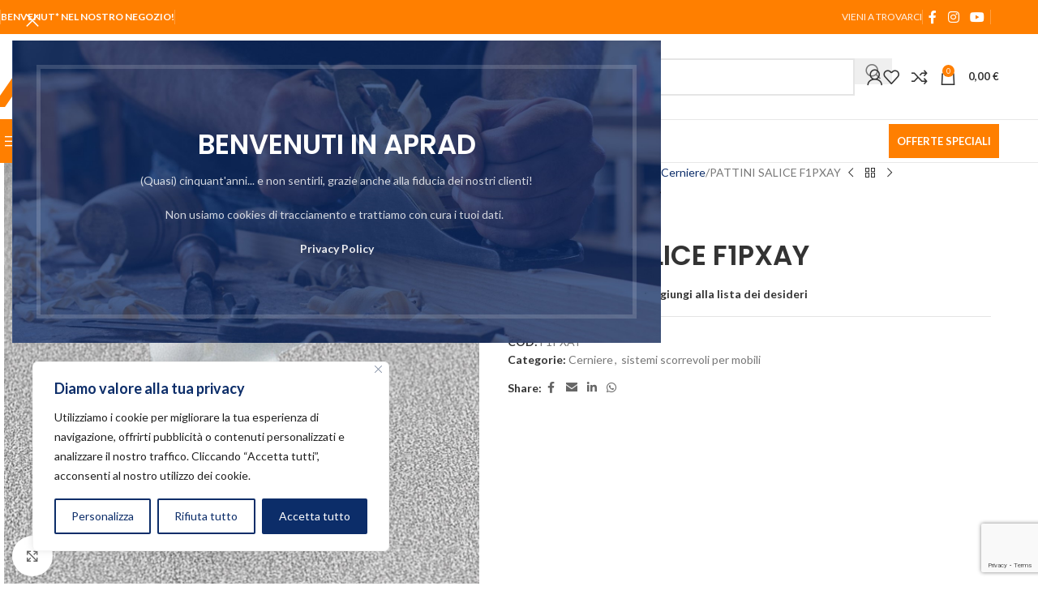

--- FILE ---
content_type: text/html; charset=UTF-8
request_url: https://www.aprad.it/prodotto/pattini-salice-f1pxay/
body_size: 45107
content:
<!DOCTYPE html>
<html lang="it-IT" prefix="og: https://ogp.me/ns#">
<head>
	<meta charset="UTF-8">
	<link rel="profile" href="https://gmpg.org/xfn/11">
	<link rel="pingback" href="https://www.aprad.it/xmlrpc.php">

	
<!-- Ottimizzazione per i motori di ricerca di Rank Math - https://rankmath.com/ -->
<title>PATTINI SALICE F1PXAY - Aprad</title>
<meta name="description" content="PATTINO PER IL SISTEMA PIEGHEVOLE SALICE"/>
<meta name="robots" content="follow, index, max-snippet:-1, max-video-preview:-1, max-image-preview:large"/>
<link rel="canonical" href="https://www.aprad.it/prodotto/pattini-salice-f1pxay/" />
<meta property="og:locale" content="it_IT" />
<meta property="og:type" content="product" />
<meta property="og:title" content="PATTINI SALICE F1PXAY - Aprad" />
<meta property="og:description" content="PATTINO PER IL SISTEMA PIEGHEVOLE SALICE" />
<meta property="og:url" content="https://www.aprad.it/prodotto/pattini-salice-f1pxay/" />
<meta property="og:site_name" content="Aprad" />
<meta property="og:updated_time" content="2023-05-19T15:24:29+02:00" />
<meta property="og:image" content="https://www.aprad.it/wp-content/uploads/2023/04/1467_z_salice-sliding-system-concertina-doors-F1PXAY.jpg" />
<meta property="og:image:secure_url" content="https://www.aprad.it/wp-content/uploads/2023/04/1467_z_salice-sliding-system-concertina-doors-F1PXAY.jpg" />
<meta property="og:image:width" content="589" />
<meta property="og:image:height" content="528" />
<meta property="og:image:alt" content="PATTINI SALICE F1PXAY" />
<meta property="og:image:type" content="image/jpeg" />
<meta property="product:price:currency" content="EUR" />
<meta property="product:availability" content="instock" />
<meta name="twitter:card" content="summary_large_image" />
<meta name="twitter:title" content="PATTINI SALICE F1PXAY - Aprad" />
<meta name="twitter:description" content="PATTINO PER IL SISTEMA PIEGHEVOLE SALICE" />
<meta name="twitter:image" content="https://www.aprad.it/wp-content/uploads/2023/04/1467_z_salice-sliding-system-concertina-doors-F1PXAY.jpg" />
<meta name="twitter:label1" content="Prezzo" />
<meta name="twitter:data1" content="0,00&nbsp;&euro;" />
<meta name="twitter:label2" content="Disponibilità" />
<meta name="twitter:data2" content="Disponibile" />
<script type="application/ld+json" class="rank-math-schema">{"@context":"https://schema.org","@graph":[{"@type":["HomeAndConstructionBusiness","Organization"],"@id":"https://www.aprad.it/#organization","name":"Aprad","url":"https://www.aprad.it","email":"info@aprad.it","logo":{"@type":"ImageObject","@id":"https://www.aprad.it/#logo","url":"https://www.aprad.it/wp-content/uploads/2023/03/aprad-loader.png","contentUrl":"https://www.aprad.it/wp-content/uploads/2023/03/aprad-loader.png","caption":"Aprad","inLanguage":"it-IT","width":"279","height":"279"},"openingHours":["Monday 08-12.30","Monday 14.30-18","Wednesday,Thursday,Friday,Saturday 09:00-17:00"],"image":{"@id":"https://www.aprad.it/#logo"}},{"@type":"WebSite","@id":"https://www.aprad.it/#website","url":"https://www.aprad.it","name":"Aprad","publisher":{"@id":"https://www.aprad.it/#organization"},"inLanguage":"it-IT"},{"@type":"ImageObject","@id":"https://www.aprad.it/wp-content/uploads/2023/04/1467_z_salice-sliding-system-concertina-doors-F1PXAY.jpg","url":"https://www.aprad.it/wp-content/uploads/2023/04/1467_z_salice-sliding-system-concertina-doors-F1PXAY.jpg","width":"589","height":"528","inLanguage":"it-IT"},{"@type":"ItemPage","@id":"https://www.aprad.it/prodotto/pattini-salice-f1pxay/#webpage","url":"https://www.aprad.it/prodotto/pattini-salice-f1pxay/","name":"PATTINI SALICE F1PXAY - Aprad","datePublished":"2023-04-13T08:16:17+02:00","dateModified":"2023-05-19T15:24:29+02:00","isPartOf":{"@id":"https://www.aprad.it/#website"},"primaryImageOfPage":{"@id":"https://www.aprad.it/wp-content/uploads/2023/04/1467_z_salice-sliding-system-concertina-doors-F1PXAY.jpg"},"inLanguage":"it-IT"},{"@type":"Product","name":"PATTINI SALICE F1PXAY - Aprad","description":"PATTINO PER IL SISTEMA PIEGHEVOLE SALICE","sku":"F1PXAY","category":"Componenti per Mobili &gt; Cerniere","mainEntityOfPage":{"@id":"https://www.aprad.it/prodotto/pattini-salice-f1pxay/#webpage"},"image":[{"@type":"ImageObject","url":"https://www.aprad.it/wp-content/uploads/2023/04/1467_z_salice-sliding-system-concertina-doors-F1PXAY.jpg","height":"528","width":"589"}],"additionalProperty":[{"@type":"PropertyValue","name":"pa_brand","value":"SALICE"}],"@id":"https://www.aprad.it/prodotto/pattini-salice-f1pxay/#richSnippet"}]}</script>
<!-- /Rank Math WordPress SEO plugin -->

<link rel='dns-prefetch' href='//fonts.googleapis.com' />
<link rel="alternate" type="application/rss+xml" title="Aprad &raquo; Feed" href="https://www.aprad.it/feed/" />
<link rel="alternate" type="application/rss+xml" title="Aprad &raquo; Feed dei commenti" href="https://www.aprad.it/comments/feed/" />
<link rel="alternate" title="oEmbed (JSON)" type="application/json+oembed" href="https://www.aprad.it/wp-json/oembed/1.0/embed?url=https%3A%2F%2Fwww.aprad.it%2Fprodotto%2Fpattini-salice-f1pxay%2F" />
<link rel="alternate" title="oEmbed (XML)" type="text/xml+oembed" href="https://www.aprad.it/wp-json/oembed/1.0/embed?url=https%3A%2F%2Fwww.aprad.it%2Fprodotto%2Fpattini-salice-f1pxay%2F&#038;format=xml" />
<style id='wp-img-auto-sizes-contain-inline-css' type='text/css'>
img:is([sizes=auto i],[sizes^="auto," i]){contain-intrinsic-size:3000px 1500px}
/*# sourceURL=wp-img-auto-sizes-contain-inline-css */
</style>
<style id='safe-svg-svg-icon-style-inline-css' type='text/css'>
.safe-svg-cover{text-align:center}.safe-svg-cover .safe-svg-inside{display:inline-block;max-width:100%}.safe-svg-cover svg{fill:currentColor;height:100%;max-height:100%;max-width:100%;width:100%}

/*# sourceURL=https://www.aprad.it/wp-content/plugins/safe-svg/dist/safe-svg-block-frontend.css */
</style>
<style id='woocommerce-inline-inline-css' type='text/css'>
.woocommerce form .form-row .required { visibility: visible; }
/*# sourceURL=woocommerce-inline-inline-css */
</style>
<link rel='stylesheet' id='elementor-icons-css' href='https://www.aprad.it/wp-content/plugins/elementor/assets/lib/eicons/css/elementor-icons.min.css' type='text/css' media='all' />
<link rel='stylesheet' id='elementor-frontend-css' href='https://www.aprad.it/wp-content/plugins/elementor/assets/css/frontend.min.css' type='text/css' media='all' />
<link rel='stylesheet' id='elementor-post-9443-css' href='https://www.aprad.it/wp-content/uploads/elementor/css/post-9443.css' type='text/css' media='all' />
<link rel='stylesheet' id='wd-style-base-css' href='https://www.aprad.it/wp-content/themes/woodmart/css/parts/base.min.css' type='text/css' media='all' />
<link rel='stylesheet' id='wd-helpers-wpb-elem-css' href='https://www.aprad.it/wp-content/themes/woodmart/css/parts/helpers-wpb-elem.min.css' type='text/css' media='all' />
<link rel='stylesheet' id='wd-lazy-loading-css' href='https://www.aprad.it/wp-content/themes/woodmart/css/parts/opt-lazy-load.min.css' type='text/css' media='all' />
<link rel='stylesheet' id='wd-revolution-slider-css' href='https://www.aprad.it/wp-content/themes/woodmart/css/parts/int-rev-slider.min.css' type='text/css' media='all' />
<link rel='stylesheet' id='wd-woo-payments-css' href='https://www.aprad.it/wp-content/themes/woodmart/css/parts/int-woo-payments.min.css' type='text/css' media='all' />
<link rel='stylesheet' id='wd-elementor-base-css' href='https://www.aprad.it/wp-content/themes/woodmart/css/parts/int-elem-base.min.css' type='text/css' media='all' />
<link rel='stylesheet' id='wd-woocommerce-base-css' href='https://www.aprad.it/wp-content/themes/woodmart/css/parts/woocommerce-base.min.css' type='text/css' media='all' />
<link rel='stylesheet' id='wd-mod-star-rating-css' href='https://www.aprad.it/wp-content/themes/woodmart/css/parts/mod-star-rating.min.css' type='text/css' media='all' />
<link rel='stylesheet' id='wd-woocommerce-block-notices-css' href='https://www.aprad.it/wp-content/themes/woodmart/css/parts/woo-mod-block-notices.min.css' type='text/css' media='all' />
<link rel='stylesheet' id='wd-woo-mod-quantity-css' href='https://www.aprad.it/wp-content/themes/woodmart/css/parts/woo-mod-quantity.min.css' type='text/css' media='all' />
<link rel='stylesheet' id='wd-woo-single-prod-el-base-css' href='https://www.aprad.it/wp-content/themes/woodmart/css/parts/woo-single-prod-el-base.min.css' type='text/css' media='all' />
<link rel='stylesheet' id='wd-woo-mod-stock-status-css' href='https://www.aprad.it/wp-content/themes/woodmart/css/parts/woo-mod-stock-status.min.css' type='text/css' media='all' />
<link rel='stylesheet' id='wd-woo-mod-shop-attributes-css' href='https://www.aprad.it/wp-content/themes/woodmart/css/parts/woo-mod-shop-attributes.min.css' type='text/css' media='all' />
<link rel='stylesheet' id='child-style-css' href='https://www.aprad.it/wp-content/themes/woodmart-child/style.css' type='text/css' media='all' />
<link rel='stylesheet' id='xts-google-fonts-css' href='https://fonts.googleapis.com/css?family=Lato%3A400%2C700%7CPoppins%3A400%2C600%2C500' type='text/css' media='all' />
<link rel='stylesheet' id='elementor-gf-roboto-css' href='https://fonts.googleapis.com/css?family=Roboto%3A100%2C100italic%2C200%2C200italic%2C300%2C300italic%2C400%2C400italic%2C500%2C500italic%2C600%2C600italic%2C700%2C700italic%2C800%2C800italic%2C900%2C900italic&#038;display=swap' type='text/css' media='all' />
<link rel='stylesheet' id='elementor-gf-robotoslab-css' href='https://fonts.googleapis.com/css?family=Roboto+Slab%3A100%2C100italic%2C200%2C200italic%2C300%2C300italic%2C400%2C400italic%2C500%2C500italic%2C600%2C600italic%2C700%2C700italic%2C800%2C800italic%2C900%2C900italic&#038;display=swap' type='text/css' media='all' />
<script type="text/javascript" id="cookie-law-info-js-extra">
/* <![CDATA[ */
var _ckyConfig = {"_ipData":[],"_assetsURL":"https://www.aprad.it/wp-content/plugins/cookie-law-info/lite/frontend/images/","_publicURL":"https://www.aprad.it","_expiry":"365","_categories":[{"name":"Necessaria","slug":"necessary","isNecessary":true,"ccpaDoNotSell":true,"cookies":[],"active":true,"defaultConsent":{"gdpr":true,"ccpa":true}},{"name":"Funzionale","slug":"functional","isNecessary":false,"ccpaDoNotSell":true,"cookies":[],"active":true,"defaultConsent":{"gdpr":false,"ccpa":false}},{"name":"Analitica","slug":"analytics","isNecessary":false,"ccpaDoNotSell":true,"cookies":[],"active":true,"defaultConsent":{"gdpr":false,"ccpa":false}},{"name":"Prestazioni","slug":"performance","isNecessary":false,"ccpaDoNotSell":true,"cookies":[],"active":true,"defaultConsent":{"gdpr":false,"ccpa":false}},{"name":"Pubblicitari","slug":"advertisement","isNecessary":false,"ccpaDoNotSell":true,"cookies":[],"active":true,"defaultConsent":{"gdpr":false,"ccpa":false}}],"_activeLaw":"gdpr","_rootDomain":"","_block":"1","_showBanner":"1","_bannerConfig":{"settings":{"type":"box","preferenceCenterType":"popup","position":"bottom-left","applicableLaw":"gdpr"},"behaviours":{"reloadBannerOnAccept":false,"loadAnalyticsByDefault":false,"animations":{"onLoad":"animate","onHide":"sticky"}},"config":{"revisitConsent":{"status":true,"tag":"revisit-consent","position":"bottom-left","meta":{"url":"#"},"styles":{"background-color":"#0056A7"},"elements":{"title":{"type":"text","tag":"revisit-consent-title","status":true,"styles":{"color":"#0056a7"}}}},"preferenceCenter":{"toggle":{"status":true,"tag":"detail-category-toggle","type":"toggle","states":{"active":{"styles":{"background-color":"#1863DC"}},"inactive":{"styles":{"background-color":"#D0D5D2"}}}}},"categoryPreview":{"status":false,"toggle":{"status":true,"tag":"detail-category-preview-toggle","type":"toggle","states":{"active":{"styles":{"background-color":"#1863DC"}},"inactive":{"styles":{"background-color":"#D0D5D2"}}}}},"videoPlaceholder":{"status":true,"styles":{"background-color":"#000000","border-color":"#000000","color":"#ffffff"}},"readMore":{"status":false,"tag":"readmore-button","type":"link","meta":{"noFollow":true,"newTab":true},"styles":{"color":"rgb(12,45,105","background-color":"transparent","border-color":"transparent"}},"showMore":{"status":true,"tag":"show-desc-button","type":"button","styles":{"color":"#1863DC"}},"showLess":{"status":true,"tag":"hide-desc-button","type":"button","styles":{"color":"#1863DC"}},"alwaysActive":{"status":true,"tag":"always-active","styles":{"color":"#008000"}},"manualLinks":{"status":true,"tag":"manual-links","type":"link","styles":{"color":"#1863DC"}},"auditTable":{"status":true},"optOption":{"status":true,"toggle":{"status":true,"tag":"optout-option-toggle","type":"toggle","states":{"active":{"styles":{"background-color":"#1863dc"}},"inactive":{"styles":{"background-color":"#FFFFFF"}}}}}}},"_version":"3.3.9.1","_logConsent":"1","_tags":[{"tag":"accept-button","styles":{"color":"#FFFFFF","background-color":"#0C2D69","border-color":"#0C2D69"}},{"tag":"reject-button","styles":{"color":"#0C2D69","background-color":"transparent","border-color":"#0C2D69"}},{"tag":"settings-button","styles":{"color":"#0C2D69","background-color":"transparent","border-color":"#0C2D69"}},{"tag":"readmore-button","styles":{"color":"rgb(12,45,105","background-color":"transparent","border-color":"transparent"}},{"tag":"donotsell-button","styles":{"color":"#1863DC","background-color":"transparent","border-color":"transparent"}},{"tag":"show-desc-button","styles":{"color":"#1863DC"}},{"tag":"hide-desc-button","styles":{"color":"#1863DC"}},{"tag":"cky-always-active","styles":[]},{"tag":"cky-link","styles":[]},{"tag":"accept-button","styles":{"color":"#FFFFFF","background-color":"#0C2D69","border-color":"#0C2D69"}},{"tag":"revisit-consent","styles":{"background-color":"#0056A7"}}],"_shortCodes":[{"key":"cky_readmore","content":"\u003Ca href=\"#\" class=\"cky-policy\" aria-label=\"Politica sui cookie\" target=\"_blank\" rel=\"noopener\" data-cky-tag=\"readmore-button\"\u003EPolitica sui cookie\u003C/a\u003E","tag":"readmore-button","status":false,"attributes":{"rel":"nofollow","target":"_blank"}},{"key":"cky_show_desc","content":"\u003Cbutton class=\"cky-show-desc-btn\" data-cky-tag=\"show-desc-button\" aria-label=\"Mostra di pi\u00f9\"\u003EMostra di pi\u00f9\u003C/button\u003E","tag":"show-desc-button","status":true,"attributes":[]},{"key":"cky_hide_desc","content":"\u003Cbutton class=\"cky-show-desc-btn\" data-cky-tag=\"hide-desc-button\" aria-label=\"Mostra meno\"\u003EMostra meno\u003C/button\u003E","tag":"hide-desc-button","status":true,"attributes":[]},{"key":"cky_optout_show_desc","content":"[cky_optout_show_desc]","tag":"optout-show-desc-button","status":true,"attributes":[]},{"key":"cky_optout_hide_desc","content":"[cky_optout_hide_desc]","tag":"optout-hide-desc-button","status":true,"attributes":[]},{"key":"cky_category_toggle_label","content":"[cky_{{status}}_category_label] [cky_preference_{{category_slug}}_title]","tag":"","status":true,"attributes":[]},{"key":"cky_enable_category_label","content":"Abilitare","tag":"","status":true,"attributes":[]},{"key":"cky_disable_category_label","content":"Disattivare","tag":"","status":true,"attributes":[]},{"key":"cky_video_placeholder","content":"\u003Cdiv class=\"video-placeholder-normal\" data-cky-tag=\"video-placeholder\" id=\"[UNIQUEID]\"\u003E\u003Cp class=\"video-placeholder-text-normal\" data-cky-tag=\"placeholder-title\"\u003ESi prega di accettare il consenso ai cookie\u003C/p\u003E\u003C/div\u003E","tag":"","status":true,"attributes":[]},{"key":"cky_enable_optout_label","content":"Abilitare","tag":"","status":true,"attributes":[]},{"key":"cky_disable_optout_label","content":"Disattivare","tag":"","status":true,"attributes":[]},{"key":"cky_optout_toggle_label","content":"[cky_{{status}}_optout_label] [cky_optout_option_title]","tag":"","status":true,"attributes":[]},{"key":"cky_optout_option_title","content":"Non vendere o condividere i miei dati personali","tag":"","status":true,"attributes":[]},{"key":"cky_optout_close_label","content":"Vicino","tag":"","status":true,"attributes":[]},{"key":"cky_preference_close_label","content":"Vicino","tag":"","status":true,"attributes":[]}],"_rtl":"","_language":"it","_providersToBlock":[]};
var _ckyStyles = {"css":".cky-overlay{background: #000000; opacity: 0.4; position: fixed; top: 0; left: 0; width: 100%; height: 100%; z-index: 99999999;}.cky-hide{display: none;}.cky-btn-revisit-wrapper{display: flex; align-items: center; justify-content: center; background: #0056a7; width: 45px; height: 45px; border-radius: 50%; position: fixed; z-index: 999999; cursor: pointer;}.cky-revisit-bottom-left{bottom: 15px; left: 15px;}.cky-revisit-bottom-right{bottom: 15px; right: 15px;}.cky-btn-revisit-wrapper .cky-btn-revisit{display: flex; align-items: center; justify-content: center; background: none; border: none; cursor: pointer; position: relative; margin: 0; padding: 0;}.cky-btn-revisit-wrapper .cky-btn-revisit img{max-width: fit-content; margin: 0; height: 30px; width: 30px;}.cky-revisit-bottom-left:hover::before{content: attr(data-tooltip); position: absolute; background: #4e4b66; color: #ffffff; left: calc(100% + 7px); font-size: 12px; line-height: 16px; width: max-content; padding: 4px 8px; border-radius: 4px;}.cky-revisit-bottom-left:hover::after{position: absolute; content: \"\"; border: 5px solid transparent; left: calc(100% + 2px); border-left-width: 0; border-right-color: #4e4b66;}.cky-revisit-bottom-right:hover::before{content: attr(data-tooltip); position: absolute; background: #4e4b66; color: #ffffff; right: calc(100% + 7px); font-size: 12px; line-height: 16px; width: max-content; padding: 4px 8px; border-radius: 4px;}.cky-revisit-bottom-right:hover::after{position: absolute; content: \"\"; border: 5px solid transparent; right: calc(100% + 2px); border-right-width: 0; border-left-color: #4e4b66;}.cky-revisit-hide{display: none;}.cky-consent-container{position: fixed; width: 440px; box-sizing: border-box; z-index: 9999999; border-radius: 6px;}.cky-consent-container .cky-consent-bar{background: #ffffff; border: 1px solid; padding: 20px 26px; box-shadow: 0 -1px 10px 0 #acabab4d; border-radius: 6px;}.cky-box-bottom-left{bottom: 40px; left: 40px;}.cky-box-bottom-right{bottom: 40px; right: 40px;}.cky-box-top-left{top: 40px; left: 40px;}.cky-box-top-right{top: 40px; right: 40px;}.cky-custom-brand-logo-wrapper .cky-custom-brand-logo{width: 100px; height: auto; margin: 0 0 12px 0;}.cky-notice .cky-title{color: #212121; font-weight: 700; font-size: 18px; line-height: 24px; margin: 0 0 12px 0;}.cky-notice-des *,.cky-preference-content-wrapper *,.cky-accordion-header-des *,.cky-gpc-wrapper .cky-gpc-desc *{font-size: 14px;}.cky-notice-des{color: #212121; font-size: 14px; line-height: 24px; font-weight: 400;}.cky-notice-des img{height: 25px; width: 25px;}.cky-consent-bar .cky-notice-des p,.cky-gpc-wrapper .cky-gpc-desc p,.cky-preference-body-wrapper .cky-preference-content-wrapper p,.cky-accordion-header-wrapper .cky-accordion-header-des p,.cky-cookie-des-table li div:last-child p{color: inherit; margin-top: 0; overflow-wrap: break-word;}.cky-notice-des P:last-child,.cky-preference-content-wrapper p:last-child,.cky-cookie-des-table li div:last-child p:last-child,.cky-gpc-wrapper .cky-gpc-desc p:last-child{margin-bottom: 0;}.cky-notice-des a.cky-policy,.cky-notice-des button.cky-policy{font-size: 14px; color: #1863dc; white-space: nowrap; cursor: pointer; background: transparent; border: 1px solid; text-decoration: underline;}.cky-notice-des button.cky-policy{padding: 0;}.cky-notice-des a.cky-policy:focus-visible,.cky-notice-des button.cky-policy:focus-visible,.cky-preference-content-wrapper .cky-show-desc-btn:focus-visible,.cky-accordion-header .cky-accordion-btn:focus-visible,.cky-preference-header .cky-btn-close:focus-visible,.cky-switch input[type=\"checkbox\"]:focus-visible,.cky-footer-wrapper a:focus-visible,.cky-btn:focus-visible{outline: 2px solid #1863dc; outline-offset: 2px;}.cky-btn:focus:not(:focus-visible),.cky-accordion-header .cky-accordion-btn:focus:not(:focus-visible),.cky-preference-content-wrapper .cky-show-desc-btn:focus:not(:focus-visible),.cky-btn-revisit-wrapper .cky-btn-revisit:focus:not(:focus-visible),.cky-preference-header .cky-btn-close:focus:not(:focus-visible),.cky-consent-bar .cky-banner-btn-close:focus:not(:focus-visible){outline: 0;}button.cky-show-desc-btn:not(:hover):not(:active){color: #1863dc; background: transparent;}button.cky-accordion-btn:not(:hover):not(:active),button.cky-banner-btn-close:not(:hover):not(:active),button.cky-btn-revisit:not(:hover):not(:active),button.cky-btn-close:not(:hover):not(:active){background: transparent;}.cky-consent-bar button:hover,.cky-modal.cky-modal-open button:hover,.cky-consent-bar button:focus,.cky-modal.cky-modal-open button:focus{text-decoration: none;}.cky-notice-btn-wrapper{display: flex; justify-content: flex-start; align-items: center; flex-wrap: wrap; margin-top: 16px;}.cky-notice-btn-wrapper .cky-btn{text-shadow: none; box-shadow: none;}.cky-btn{flex: auto; max-width: 100%; font-size: 14px; font-family: inherit; line-height: 24px; padding: 8px; font-weight: 500; margin: 0 8px 0 0; border-radius: 2px; cursor: pointer; text-align: center; text-transform: none; min-height: 0;}.cky-btn:hover{opacity: 0.8;}.cky-btn-customize{color: #1863dc; background: transparent; border: 2px solid #1863dc;}.cky-btn-reject{color: #1863dc; background: transparent; border: 2px solid #1863dc;}.cky-btn-accept{background: #1863dc; color: #ffffff; border: 2px solid #1863dc;}.cky-btn:last-child{margin-right: 0;}@media (max-width: 576px){.cky-box-bottom-left{bottom: 0; left: 0;}.cky-box-bottom-right{bottom: 0; right: 0;}.cky-box-top-left{top: 0; left: 0;}.cky-box-top-right{top: 0; right: 0;}}@media (max-width: 440px){.cky-box-bottom-left, .cky-box-bottom-right, .cky-box-top-left, .cky-box-top-right{width: 100%; max-width: 100%;}.cky-consent-container .cky-consent-bar{padding: 20px 0;}.cky-custom-brand-logo-wrapper, .cky-notice .cky-title, .cky-notice-des, .cky-notice-btn-wrapper{padding: 0 24px;}.cky-notice-des{max-height: 40vh; overflow-y: scroll;}.cky-notice-btn-wrapper{flex-direction: column; margin-top: 0;}.cky-btn{width: 100%; margin: 10px 0 0 0;}.cky-notice-btn-wrapper .cky-btn-customize{order: 2;}.cky-notice-btn-wrapper .cky-btn-reject{order: 3;}.cky-notice-btn-wrapper .cky-btn-accept{order: 1; margin-top: 16px;}}@media (max-width: 352px){.cky-notice .cky-title{font-size: 16px;}.cky-notice-des *{font-size: 12px;}.cky-notice-des, .cky-btn{font-size: 12px;}}.cky-modal.cky-modal-open{display: flex; visibility: visible; -webkit-transform: translate(-50%, -50%); -moz-transform: translate(-50%, -50%); -ms-transform: translate(-50%, -50%); -o-transform: translate(-50%, -50%); transform: translate(-50%, -50%); top: 50%; left: 50%; transition: all 1s ease;}.cky-modal{box-shadow: 0 32px 68px rgba(0, 0, 0, 0.3); margin: 0 auto; position: fixed; max-width: 100%; background: #ffffff; top: 50%; box-sizing: border-box; border-radius: 6px; z-index: 999999999; color: #212121; -webkit-transform: translate(-50%, 100%); -moz-transform: translate(-50%, 100%); -ms-transform: translate(-50%, 100%); -o-transform: translate(-50%, 100%); transform: translate(-50%, 100%); visibility: hidden; transition: all 0s ease;}.cky-preference-center{max-height: 79vh; overflow: hidden; width: 845px; overflow: hidden; flex: 1 1 0; display: flex; flex-direction: column; border-radius: 6px;}.cky-preference-header{display: flex; align-items: center; justify-content: space-between; padding: 22px 24px; border-bottom: 1px solid;}.cky-preference-header .cky-preference-title{font-size: 18px; font-weight: 700; line-height: 24px;}.cky-preference-header .cky-btn-close{margin: 0; cursor: pointer; vertical-align: middle; padding: 0; background: none; border: none; width: auto; height: auto; min-height: 0; line-height: 0; text-shadow: none; box-shadow: none;}.cky-preference-header .cky-btn-close img{margin: 0; height: 10px; width: 10px;}.cky-preference-body-wrapper{padding: 0 24px; flex: 1; overflow: auto; box-sizing: border-box;}.cky-preference-content-wrapper,.cky-gpc-wrapper .cky-gpc-desc{font-size: 14px; line-height: 24px; font-weight: 400; padding: 12px 0;}.cky-preference-content-wrapper{border-bottom: 1px solid;}.cky-preference-content-wrapper img{height: 25px; width: 25px;}.cky-preference-content-wrapper .cky-show-desc-btn{font-size: 14px; font-family: inherit; color: #1863dc; text-decoration: none; line-height: 24px; padding: 0; margin: 0; white-space: nowrap; cursor: pointer; background: transparent; border-color: transparent; text-transform: none; min-height: 0; text-shadow: none; box-shadow: none;}.cky-accordion-wrapper{margin-bottom: 10px;}.cky-accordion{border-bottom: 1px solid;}.cky-accordion:last-child{border-bottom: none;}.cky-accordion .cky-accordion-item{display: flex; margin-top: 10px;}.cky-accordion .cky-accordion-body{display: none;}.cky-accordion.cky-accordion-active .cky-accordion-body{display: block; padding: 0 22px; margin-bottom: 16px;}.cky-accordion-header-wrapper{cursor: pointer; width: 100%;}.cky-accordion-item .cky-accordion-header{display: flex; justify-content: space-between; align-items: center;}.cky-accordion-header .cky-accordion-btn{font-size: 16px; font-family: inherit; color: #212121; line-height: 24px; background: none; border: none; font-weight: 700; padding: 0; margin: 0; cursor: pointer; text-transform: none; min-height: 0; text-shadow: none; box-shadow: none;}.cky-accordion-header .cky-always-active{color: #008000; font-weight: 600; line-height: 24px; font-size: 14px;}.cky-accordion-header-des{font-size: 14px; line-height: 24px; margin: 10px 0 16px 0;}.cky-accordion-chevron{margin-right: 22px; position: relative; cursor: pointer;}.cky-accordion-chevron-hide{display: none;}.cky-accordion .cky-accordion-chevron i::before{content: \"\"; position: absolute; border-right: 1.4px solid; border-bottom: 1.4px solid; border-color: inherit; height: 6px; width: 6px; -webkit-transform: rotate(-45deg); -moz-transform: rotate(-45deg); -ms-transform: rotate(-45deg); -o-transform: rotate(-45deg); transform: rotate(-45deg); transition: all 0.2s ease-in-out; top: 8px;}.cky-accordion.cky-accordion-active .cky-accordion-chevron i::before{-webkit-transform: rotate(45deg); -moz-transform: rotate(45deg); -ms-transform: rotate(45deg); -o-transform: rotate(45deg); transform: rotate(45deg);}.cky-audit-table{background: #f4f4f4; border-radius: 6px;}.cky-audit-table .cky-empty-cookies-text{color: inherit; font-size: 12px; line-height: 24px; margin: 0; padding: 10px;}.cky-audit-table .cky-cookie-des-table{font-size: 12px; line-height: 24px; font-weight: normal; padding: 15px 10px; border-bottom: 1px solid; border-bottom-color: inherit; margin: 0;}.cky-audit-table .cky-cookie-des-table:last-child{border-bottom: none;}.cky-audit-table .cky-cookie-des-table li{list-style-type: none; display: flex; padding: 3px 0;}.cky-audit-table .cky-cookie-des-table li:first-child{padding-top: 0;}.cky-cookie-des-table li div:first-child{width: 100px; font-weight: 600; word-break: break-word; word-wrap: break-word;}.cky-cookie-des-table li div:last-child{flex: 1; word-break: break-word; word-wrap: break-word; margin-left: 8px;}.cky-footer-shadow{display: block; width: 100%; height: 40px; background: linear-gradient(180deg, rgba(255, 255, 255, 0) 0%, #ffffff 100%); position: absolute; bottom: calc(100% - 1px);}.cky-footer-wrapper{position: relative;}.cky-prefrence-btn-wrapper{display: flex; flex-wrap: wrap; align-items: center; justify-content: center; padding: 22px 24px; border-top: 1px solid;}.cky-prefrence-btn-wrapper .cky-btn{flex: auto; max-width: 100%; text-shadow: none; box-shadow: none;}.cky-btn-preferences{color: #1863dc; background: transparent; border: 2px solid #1863dc;}.cky-preference-header,.cky-preference-body-wrapper,.cky-preference-content-wrapper,.cky-accordion-wrapper,.cky-accordion,.cky-accordion-wrapper,.cky-footer-wrapper,.cky-prefrence-btn-wrapper{border-color: inherit;}@media (max-width: 845px){.cky-modal{max-width: calc(100% - 16px);}}@media (max-width: 576px){.cky-modal{max-width: 100%;}.cky-preference-center{max-height: 100vh;}.cky-prefrence-btn-wrapper{flex-direction: column;}.cky-accordion.cky-accordion-active .cky-accordion-body{padding-right: 0;}.cky-prefrence-btn-wrapper .cky-btn{width: 100%; margin: 10px 0 0 0;}.cky-prefrence-btn-wrapper .cky-btn-reject{order: 3;}.cky-prefrence-btn-wrapper .cky-btn-accept{order: 1; margin-top: 0;}.cky-prefrence-btn-wrapper .cky-btn-preferences{order: 2;}}@media (max-width: 425px){.cky-accordion-chevron{margin-right: 15px;}.cky-notice-btn-wrapper{margin-top: 0;}.cky-accordion.cky-accordion-active .cky-accordion-body{padding: 0 15px;}}@media (max-width: 352px){.cky-preference-header .cky-preference-title{font-size: 16px;}.cky-preference-header{padding: 16px 24px;}.cky-preference-content-wrapper *, .cky-accordion-header-des *{font-size: 12px;}.cky-preference-content-wrapper, .cky-preference-content-wrapper .cky-show-more, .cky-accordion-header .cky-always-active, .cky-accordion-header-des, .cky-preference-content-wrapper .cky-show-desc-btn, .cky-notice-des a.cky-policy{font-size: 12px;}.cky-accordion-header .cky-accordion-btn{font-size: 14px;}}.cky-switch{display: flex;}.cky-switch input[type=\"checkbox\"]{position: relative; width: 44px; height: 24px; margin: 0; background: #d0d5d2; -webkit-appearance: none; border-radius: 50px; cursor: pointer; outline: 0; border: none; top: 0;}.cky-switch input[type=\"checkbox\"]:checked{background: #1863dc;}.cky-switch input[type=\"checkbox\"]:before{position: absolute; content: \"\"; height: 20px; width: 20px; left: 2px; bottom: 2px; border-radius: 50%; background-color: white; -webkit-transition: 0.4s; transition: 0.4s; margin: 0;}.cky-switch input[type=\"checkbox\"]:after{display: none;}.cky-switch input[type=\"checkbox\"]:checked:before{-webkit-transform: translateX(20px); -ms-transform: translateX(20px); transform: translateX(20px);}@media (max-width: 425px){.cky-switch input[type=\"checkbox\"]{width: 38px; height: 21px;}.cky-switch input[type=\"checkbox\"]:before{height: 17px; width: 17px;}.cky-switch input[type=\"checkbox\"]:checked:before{-webkit-transform: translateX(17px); -ms-transform: translateX(17px); transform: translateX(17px);}}.cky-consent-bar .cky-banner-btn-close{position: absolute; right: 9px; top: 5px; background: none; border: none; cursor: pointer; padding: 0; margin: 0; min-height: 0; line-height: 0; height: auto; width: auto; text-shadow: none; box-shadow: none;}.cky-consent-bar .cky-banner-btn-close img{height: 9px; width: 9px; margin: 0;}.cky-notice-group{font-size: 14px; line-height: 24px; font-weight: 400; color: #212121;}.cky-notice-btn-wrapper .cky-btn-do-not-sell{font-size: 14px; line-height: 24px; padding: 6px 0; margin: 0; font-weight: 500; background: none; border-radius: 2px; border: none; cursor: pointer; text-align: left; color: #1863dc; background: transparent; border-color: transparent; box-shadow: none; text-shadow: none;}.cky-consent-bar .cky-banner-btn-close:focus-visible,.cky-notice-btn-wrapper .cky-btn-do-not-sell:focus-visible,.cky-opt-out-btn-wrapper .cky-btn:focus-visible,.cky-opt-out-checkbox-wrapper input[type=\"checkbox\"].cky-opt-out-checkbox:focus-visible{outline: 2px solid #1863dc; outline-offset: 2px;}@media (max-width: 440px){.cky-consent-container{width: 100%;}}@media (max-width: 352px){.cky-notice-des a.cky-policy, .cky-notice-btn-wrapper .cky-btn-do-not-sell{font-size: 12px;}}.cky-opt-out-wrapper{padding: 12px 0;}.cky-opt-out-wrapper .cky-opt-out-checkbox-wrapper{display: flex; align-items: center;}.cky-opt-out-checkbox-wrapper .cky-opt-out-checkbox-label{font-size: 16px; font-weight: 700; line-height: 24px; margin: 0 0 0 12px; cursor: pointer;}.cky-opt-out-checkbox-wrapper input[type=\"checkbox\"].cky-opt-out-checkbox{background-color: #ffffff; border: 1px solid black; width: 20px; height: 18.5px; margin: 0; -webkit-appearance: none; position: relative; display: flex; align-items: center; justify-content: center; border-radius: 2px; cursor: pointer;}.cky-opt-out-checkbox-wrapper input[type=\"checkbox\"].cky-opt-out-checkbox:checked{background-color: #1863dc; border: none;}.cky-opt-out-checkbox-wrapper input[type=\"checkbox\"].cky-opt-out-checkbox:checked::after{left: 6px; bottom: 4px; width: 7px; height: 13px; border: solid #ffffff; border-width: 0 3px 3px 0; border-radius: 2px; -webkit-transform: rotate(45deg); -ms-transform: rotate(45deg); transform: rotate(45deg); content: \"\"; position: absolute; box-sizing: border-box;}.cky-opt-out-checkbox-wrapper.cky-disabled .cky-opt-out-checkbox-label,.cky-opt-out-checkbox-wrapper.cky-disabled input[type=\"checkbox\"].cky-opt-out-checkbox{cursor: no-drop;}.cky-gpc-wrapper{margin: 0 0 0 32px;}.cky-footer-wrapper .cky-opt-out-btn-wrapper{display: flex; flex-wrap: wrap; align-items: center; justify-content: center; padding: 22px 24px;}.cky-opt-out-btn-wrapper .cky-btn{flex: auto; max-width: 100%; text-shadow: none; box-shadow: none;}.cky-opt-out-btn-wrapper .cky-btn-cancel{border: 1px solid #dedfe0; background: transparent; color: #858585;}.cky-opt-out-btn-wrapper .cky-btn-confirm{background: #1863dc; color: #ffffff; border: 1px solid #1863dc;}@media (max-width: 352px){.cky-opt-out-checkbox-wrapper .cky-opt-out-checkbox-label{font-size: 14px;}.cky-gpc-wrapper .cky-gpc-desc, .cky-gpc-wrapper .cky-gpc-desc *{font-size: 12px;}.cky-opt-out-checkbox-wrapper input[type=\"checkbox\"].cky-opt-out-checkbox{width: 16px; height: 16px;}.cky-opt-out-checkbox-wrapper input[type=\"checkbox\"].cky-opt-out-checkbox:checked::after{left: 5px; bottom: 4px; width: 3px; height: 9px;}.cky-gpc-wrapper{margin: 0 0 0 28px;}}.video-placeholder-youtube{background-size: 100% 100%; background-position: center; background-repeat: no-repeat; background-color: #b2b0b059; position: relative; display: flex; align-items: center; justify-content: center; max-width: 100%;}.video-placeholder-text-youtube{text-align: center; align-items: center; padding: 10px 16px; background-color: #000000cc; color: #ffffff; border: 1px solid; border-radius: 2px; cursor: pointer;}.video-placeholder-normal{background-image: url(\"/wp-content/plugins/cookie-law-info/lite/frontend/images/placeholder.svg\"); background-size: 80px; background-position: center; background-repeat: no-repeat; background-color: #b2b0b059; position: relative; display: flex; align-items: flex-end; justify-content: center; max-width: 100%;}.video-placeholder-text-normal{align-items: center; padding: 10px 16px; text-align: center; border: 1px solid; border-radius: 2px; cursor: pointer;}.cky-rtl{direction: rtl; text-align: right;}.cky-rtl .cky-banner-btn-close{left: 9px; right: auto;}.cky-rtl .cky-notice-btn-wrapper .cky-btn:last-child{margin-right: 8px;}.cky-rtl .cky-notice-btn-wrapper .cky-btn:first-child{margin-right: 0;}.cky-rtl .cky-notice-btn-wrapper{margin-left: 0; margin-right: 15px;}.cky-rtl .cky-prefrence-btn-wrapper .cky-btn{margin-right: 8px;}.cky-rtl .cky-prefrence-btn-wrapper .cky-btn:first-child{margin-right: 0;}.cky-rtl .cky-accordion .cky-accordion-chevron i::before{border: none; border-left: 1.4px solid; border-top: 1.4px solid; left: 12px;}.cky-rtl .cky-accordion.cky-accordion-active .cky-accordion-chevron i::before{-webkit-transform: rotate(-135deg); -moz-transform: rotate(-135deg); -ms-transform: rotate(-135deg); -o-transform: rotate(-135deg); transform: rotate(-135deg);}@media (max-width: 768px){.cky-rtl .cky-notice-btn-wrapper{margin-right: 0;}}@media (max-width: 576px){.cky-rtl .cky-notice-btn-wrapper .cky-btn:last-child{margin-right: 0;}.cky-rtl .cky-prefrence-btn-wrapper .cky-btn{margin-right: 0;}.cky-rtl .cky-accordion.cky-accordion-active .cky-accordion-body{padding: 0 22px 0 0;}}@media (max-width: 425px){.cky-rtl .cky-accordion.cky-accordion-active .cky-accordion-body{padding: 0 15px 0 0;}}.cky-rtl .cky-opt-out-btn-wrapper .cky-btn{margin-right: 12px;}.cky-rtl .cky-opt-out-btn-wrapper .cky-btn:first-child{margin-right: 0;}.cky-rtl .cky-opt-out-checkbox-wrapper .cky-opt-out-checkbox-label{margin: 0 12px 0 0;}"};
//# sourceURL=cookie-law-info-js-extra
/* ]]> */
</script>
<script type="text/javascript" src="https://www.aprad.it/wp-content/plugins/cookie-law-info/lite/frontend/js/script.min.js" id="cookie-law-info-js"></script>
<script type="text/javascript" src="https://www.aprad.it/wp-includes/js/jquery/jquery.min.js" id="jquery-core-js"></script>
<script type="text/javascript" src="https://www.aprad.it/wp-includes/js/jquery/jquery-migrate.min.js" id="jquery-migrate-js"></script>
<script type="text/javascript" src="https://www.aprad.it/wp-content/plugins/woocommerce/assets/js/jquery-blockui/jquery.blockUI.min.js" id="wc-jquery-blockui-js" defer="defer" data-wp-strategy="defer"></script>
<script type="text/javascript" id="wc-add-to-cart-js-extra">
/* <![CDATA[ */
var wc_add_to_cart_params = {"ajax_url":"/wp-admin/admin-ajax.php","wc_ajax_url":"/?wc-ajax=%%endpoint%%","i18n_view_cart":"Visualizza carrello","cart_url":"https://www.aprad.it/carrello/","is_cart":"","cart_redirect_after_add":"no"};
//# sourceURL=wc-add-to-cart-js-extra
/* ]]> */
</script>
<script type="text/javascript" src="https://www.aprad.it/wp-content/plugins/woocommerce/assets/js/frontend/add-to-cart.min.js" id="wc-add-to-cart-js" defer="defer" data-wp-strategy="defer"></script>
<script type="text/javascript" src="https://www.aprad.it/wp-content/plugins/woocommerce/assets/js/zoom/jquery.zoom.min.js" id="wc-zoom-js" defer="defer" data-wp-strategy="defer"></script>
<script type="text/javascript" id="wc-single-product-js-extra">
/* <![CDATA[ */
var wc_single_product_params = {"i18n_required_rating_text":"Seleziona una valutazione","i18n_rating_options":["1 stella su 5","2 stelle su 5","3 stelle su 5","4 stelle su 5","5 stelle su 5"],"i18n_product_gallery_trigger_text":"Visualizza la galleria di immagini a schermo intero","review_rating_required":"yes","flexslider":{"rtl":false,"animation":"slide","smoothHeight":true,"directionNav":false,"controlNav":"thumbnails","slideshow":false,"animationSpeed":500,"animationLoop":false,"allowOneSlide":false},"zoom_enabled":"","zoom_options":[],"photoswipe_enabled":"","photoswipe_options":{"shareEl":false,"closeOnScroll":false,"history":false,"hideAnimationDuration":0,"showAnimationDuration":0},"flexslider_enabled":""};
//# sourceURL=wc-single-product-js-extra
/* ]]> */
</script>
<script type="text/javascript" src="https://www.aprad.it/wp-content/plugins/woocommerce/assets/js/frontend/single-product.min.js" id="wc-single-product-js" defer="defer" data-wp-strategy="defer"></script>
<script type="text/javascript" src="https://www.aprad.it/wp-content/plugins/woocommerce/assets/js/js-cookie/js.cookie.min.js" id="wc-js-cookie-js" defer="defer" data-wp-strategy="defer"></script>
<script type="text/javascript" id="woocommerce-js-extra">
/* <![CDATA[ */
var woocommerce_params = {"ajax_url":"/wp-admin/admin-ajax.php","wc_ajax_url":"/?wc-ajax=%%endpoint%%","i18n_password_show":"Mostra password","i18n_password_hide":"Nascondi password"};
//# sourceURL=woocommerce-js-extra
/* ]]> */
</script>
<script type="text/javascript" src="https://www.aprad.it/wp-content/plugins/woocommerce/assets/js/frontend/woocommerce.min.js" id="woocommerce-js" defer="defer" data-wp-strategy="defer"></script>
<script type="text/javascript" id="WCPAY_ASSETS-js-extra">
/* <![CDATA[ */
var wcpayAssets = {"url":"https://www.aprad.it/wp-content/plugins/woocommerce-payments/dist/"};
//# sourceURL=WCPAY_ASSETS-js-extra
/* ]]> */
</script>
<script type="text/javascript" src="https://www.aprad.it/wp-content/themes/woodmart/js/libs/device.min.js" id="wd-device-library-js"></script>
<script type="text/javascript" src="https://www.aprad.it/wp-content/themes/woodmart/js/scripts/global/scrollBar.min.js" id="wd-scrollbar-js"></script>
<link rel="https://api.w.org/" href="https://www.aprad.it/wp-json/" /><link rel="alternate" title="JSON" type="application/json" href="https://www.aprad.it/wp-json/wp/v2/product/12710" /><link rel="EditURI" type="application/rsd+xml" title="RSD" href="https://www.aprad.it/xmlrpc.php?rsd" />
<link rel='shortlink' href='https://www.aprad.it/?p=12710' />
<style id="cky-style-inline">[data-cky-tag]{visibility:hidden;}</style>					<meta name="viewport" content="width=device-width, initial-scale=1.0, maximum-scale=1.0, user-scalable=no">
										<noscript><style>.woocommerce-product-gallery{ opacity: 1 !important; }</style></noscript>
	<meta name="generator" content="Elementor 3.34.2; features: additional_custom_breakpoints; settings: css_print_method-external, google_font-enabled, font_display-swap">
			<style>
				.e-con.e-parent:nth-of-type(n+4):not(.e-lazyloaded):not(.e-no-lazyload),
				.e-con.e-parent:nth-of-type(n+4):not(.e-lazyloaded):not(.e-no-lazyload) * {
					background-image: none !important;
				}
				@media screen and (max-height: 1024px) {
					.e-con.e-parent:nth-of-type(n+3):not(.e-lazyloaded):not(.e-no-lazyload),
					.e-con.e-parent:nth-of-type(n+3):not(.e-lazyloaded):not(.e-no-lazyload) * {
						background-image: none !important;
					}
				}
				@media screen and (max-height: 640px) {
					.e-con.e-parent:nth-of-type(n+2):not(.e-lazyloaded):not(.e-no-lazyload),
					.e-con.e-parent:nth-of-type(n+2):not(.e-lazyloaded):not(.e-no-lazyload) * {
						background-image: none !important;
					}
				}
			</style>
			<meta name="generator" content="Powered by Slider Revolution 6.6.10 - responsive, Mobile-Friendly Slider Plugin for WordPress with comfortable drag and drop interface." />
<link rel="icon" href="https://www.aprad.it/wp-content/uploads/2023/02/cropped-favicon-32x32.jpg" sizes="32x32" />
<link rel="icon" href="https://www.aprad.it/wp-content/uploads/2023/02/cropped-favicon-192x192.jpg" sizes="192x192" />
<link rel="apple-touch-icon" href="https://www.aprad.it/wp-content/uploads/2023/02/cropped-favicon-180x180.jpg" />
<meta name="msapplication-TileImage" content="https://www.aprad.it/wp-content/uploads/2023/02/cropped-favicon-270x270.jpg" />
<script>function setREVStartSize(e){
			//window.requestAnimationFrame(function() {
				window.RSIW = window.RSIW===undefined ? window.innerWidth : window.RSIW;
				window.RSIH = window.RSIH===undefined ? window.innerHeight : window.RSIH;
				try {
					var pw = document.getElementById(e.c).parentNode.offsetWidth,
						newh;
					pw = pw===0 || isNaN(pw) || (e.l=="fullwidth" || e.layout=="fullwidth") ? window.RSIW : pw;
					e.tabw = e.tabw===undefined ? 0 : parseInt(e.tabw);
					e.thumbw = e.thumbw===undefined ? 0 : parseInt(e.thumbw);
					e.tabh = e.tabh===undefined ? 0 : parseInt(e.tabh);
					e.thumbh = e.thumbh===undefined ? 0 : parseInt(e.thumbh);
					e.tabhide = e.tabhide===undefined ? 0 : parseInt(e.tabhide);
					e.thumbhide = e.thumbhide===undefined ? 0 : parseInt(e.thumbhide);
					e.mh = e.mh===undefined || e.mh=="" || e.mh==="auto" ? 0 : parseInt(e.mh,0);
					if(e.layout==="fullscreen" || e.l==="fullscreen")
						newh = Math.max(e.mh,window.RSIH);
					else{
						e.gw = Array.isArray(e.gw) ? e.gw : [e.gw];
						for (var i in e.rl) if (e.gw[i]===undefined || e.gw[i]===0) e.gw[i] = e.gw[i-1];
						e.gh = e.el===undefined || e.el==="" || (Array.isArray(e.el) && e.el.length==0)? e.gh : e.el;
						e.gh = Array.isArray(e.gh) ? e.gh : [e.gh];
						for (var i in e.rl) if (e.gh[i]===undefined || e.gh[i]===0) e.gh[i] = e.gh[i-1];
											
						var nl = new Array(e.rl.length),
							ix = 0,
							sl;
						e.tabw = e.tabhide>=pw ? 0 : e.tabw;
						e.thumbw = e.thumbhide>=pw ? 0 : e.thumbw;
						e.tabh = e.tabhide>=pw ? 0 : e.tabh;
						e.thumbh = e.thumbhide>=pw ? 0 : e.thumbh;
						for (var i in e.rl) nl[i] = e.rl[i]<window.RSIW ? 0 : e.rl[i];
						sl = nl[0];
						for (var i in nl) if (sl>nl[i] && nl[i]>0) { sl = nl[i]; ix=i;}
						var m = pw>(e.gw[ix]+e.tabw+e.thumbw) ? 1 : (pw-(e.tabw+e.thumbw)) / (e.gw[ix]);
						newh =  (e.gh[ix] * m) + (e.tabh + e.thumbh);
					}
					var el = document.getElementById(e.c);
					if (el!==null && el) el.style.height = newh+"px";
					el = document.getElementById(e.c+"_wrapper");
					if (el!==null && el) {
						el.style.height = newh+"px";
						el.style.display = "block";
					}
				} catch(e){
					console.log("Failure at Presize of Slider:" + e)
				}
			//});
		  };</script>
		<style type="text/css" id="wp-custom-css">
			.wd-nav-mobile li.menu-item-wishlist {
    display: none;
}

.wd-nav-mobile li.menu-item-account {
    display: none;
}
.wd-nav-mobile li.menu-item-compare {
    display: none;
}
.woocommerce-product-gallery .owl-carousel{
	border: 1px solid #e4e1e1
}
.meta-author {
display:none!important;
}
footer{
	border-top:2px solid #ff7f00
}
#menu-item-11046{
	padding: 0 10px;
  background:rgb(255, 127, 0);

}
#menu-item-11046 a{
	color:#fff!important
		
}		</style>
		<style>
		
		</style>			<style id="wd-style-header_153799-css" data-type="wd-style-header_153799">
				:root{
	--wd-top-bar-h: 42px;
	--wd-top-bar-sm-h: 38px;
	--wd-top-bar-sticky-h: .00001px;
	--wd-top-bar-brd-w: .00001px;

	--wd-header-general-h: 105px;
	--wd-header-general-sm-h: 80px;
	--wd-header-general-sticky-h: .00001px;
	--wd-header-general-brd-w: 1px;

	--wd-header-bottom-h: 52px;
	--wd-header-bottom-sm-h: .00001px;
	--wd-header-bottom-sticky-h: .00001px;
	--wd-header-bottom-brd-w: 1px;

	--wd-header-clone-h: 60px;

	--wd-header-brd-w: calc(var(--wd-top-bar-brd-w) + var(--wd-header-general-brd-w) + var(--wd-header-bottom-brd-w));
	--wd-header-h: calc(var(--wd-top-bar-h) + var(--wd-header-general-h) + var(--wd-header-bottom-h) + var(--wd-header-brd-w));
	--wd-header-sticky-h: calc(var(--wd-top-bar-sticky-h) + var(--wd-header-general-sticky-h) + var(--wd-header-bottom-sticky-h) + var(--wd-header-clone-h) + var(--wd-header-brd-w));
	--wd-header-sm-h: calc(var(--wd-top-bar-sm-h) + var(--wd-header-general-sm-h) + var(--wd-header-bottom-sm-h) + var(--wd-header-brd-w));
}

.whb-top-bar .wd-dropdown {
	margin-top: 0px;
}

.whb-top-bar .wd-dropdown:after {
	height: 11px;
}




:root:has(.whb-general-header.whb-border-boxed) {
	--wd-header-general-brd-w: .00001px;
}

@media (max-width: 1024px) {
:root:has(.whb-general-header.whb-hidden-mobile) {
	--wd-header-general-brd-w: .00001px;
}
}

:root:has(.whb-header-bottom.whb-border-boxed) {
	--wd-header-bottom-brd-w: .00001px;
}

@media (max-width: 1024px) {
:root:has(.whb-header-bottom.whb-hidden-mobile) {
	--wd-header-bottom-brd-w: .00001px;
}
}

.whb-header-bottom .wd-dropdown {
	margin-top: 5px;
}

.whb-header-bottom .wd-dropdown:after {
	height: 16px;
}


.whb-clone.whb-sticked .wd-dropdown:not(.sub-sub-menu) {
	margin-top: 9px;
}

.whb-clone.whb-sticked .wd-dropdown:not(.sub-sub-menu):after {
	height: 20px;
}

		
.whb-top-bar {
	background-color: rgba(255, 127, 0, 1);
}

.whb-9x1ytaxq7aphtb3npidp form.searchform {
	--wd-form-height: 46px;
}
.whb-general-header {
	border-color: rgba(232, 232, 232, 1);border-bottom-width: 1px;border-bottom-style: solid;
}

.whb-header-bottom {
	border-color: rgba(232, 232, 232, 1);border-bottom-width: 1px;border-bottom-style: solid;
}
			</style>
						<style id="wd-style-theme_settings_default-css" data-type="wd-style-theme_settings_default">
				@font-face {
	font-weight: normal;
	font-style: normal;
	font-family: "woodmart-font";
	src: url("//www.aprad.it/wp-content/themes/woodmart/fonts/woodmart-font-1-400.woff2?v=8.3.9") format("woff2");
}

:root {
	--wd-text-font: "Lato", Arial, Helvetica, sans-serif;
	--wd-text-font-weight: 400;
	--wd-text-color: #777777;
	--wd-text-font-size: 14px;
	--wd-title-font: "Poppins", Arial, Helvetica, sans-serif;
	--wd-title-font-weight: 600;
	--wd-title-color: #242424;
	--wd-entities-title-font: "Poppins", Arial, Helvetica, sans-serif;
	--wd-entities-title-font-weight: 500;
	--wd-entities-title-color: #333333;
	--wd-entities-title-color-hover: rgb(51 51 51 / 65%);
	--wd-alternative-font: "Lato", Arial, Helvetica, sans-serif;
	--wd-widget-title-font: "Poppins", Arial, Helvetica, sans-serif;
	--wd-widget-title-font-weight: 600;
	--wd-widget-title-transform: uppercase;
	--wd-widget-title-color: #333;
	--wd-widget-title-font-size: 16px;
	--wd-header-el-font: "Lato", Arial, Helvetica, sans-serif;
	--wd-header-el-font-weight: 700;
	--wd-header-el-transform: uppercase;
	--wd-header-el-font-size: 13px;
	--wd-otl-style: dotted;
	--wd-otl-width: 2px;
	--wd-primary-color: rgb(255,127,0);
	--wd-alternative-color: #fbbc34;
	--btn-default-bgcolor: #f7f7f7;
	--btn-default-bgcolor-hover: #efefef;
	--btn-accented-bgcolor: rgb(208,102,42);
	--btn-accented-bgcolor-hover: rgb(208,102,42);
	--wd-form-brd-width: 2px;
	--notices-success-bg: rgb(12,45,105);
	--notices-success-color: #fff;
	--notices-warning-bg: #E0B252;
	--notices-warning-color: #fff;
	--wd-link-color: rgb(12,45,105);
	--wd-link-color-hover: #242424;
}
.wd-age-verify-wrap {
	--wd-popup-width: 500px;
}
.wd-popup.wd-promo-popup {
	background-color: rgb(12,45,105);
	background-image: url(https://www.aprad.it/wp-content/uploads/2023/02/aprad_promo_popup.jpg);
	background-repeat: no-repeat;
	background-size: cover;
	background-position: center center;
}
.wd-promo-popup-wrap {
	--wd-popup-width: 800px;
}
:is(.woodmart-woocommerce-layered-nav, .wd-product-category-filter) .wd-scroll-content {
	max-height: 223px;
}
.wd-page-title .wd-page-title-bg img {
	background-repeat: no-repeat;
	object-fit: cover;
	object-position: center center;
}
.wd-footer {
	background-color: #ffffff;
	background-image: none;
}
html .product-image-summary-wrap .product_title, html .wd-single-title .product_title {
	font-weight: 600;
}
.mfp-wrap.wd-popup-quick-view-wrap {
	--wd-popup-width: 920px;
}
:root{
--wd-container-w: 1222px;
--wd-form-brd-radius: 0px;
--btn-default-color: #333;
--btn-default-color-hover: #333;
--btn-accented-color: #fff;
--btn-accented-color-hover: #fff;
--btn-default-brd-radius: 0px;
--btn-default-box-shadow: none;
--btn-default-box-shadow-hover: none;
--btn-default-box-shadow-active: none;
--btn-default-bottom: 0px;
--btn-accented-bottom-active: -1px;
--btn-accented-brd-radius: 0px;
--btn-accented-box-shadow: inset 0 -2px 0 rgba(0, 0, 0, .15);
--btn-accented-box-shadow-hover: inset 0 -2px 0 rgba(0, 0, 0, .15);
--wd-brd-radius: 0px;
}

@media (min-width: 1222px) {
section.elementor-section.wd-section-stretch > .elementor-container {
margin-left: auto;
margin-right: auto;
}
}



@media (min-width: 1025px) {
	.create-account-question{
	display:none;
}
}

			</style>
			</head>

<body class="wp-singular product-template-default single single-product postid-12710 wp-theme-woodmart wp-child-theme-woodmart-child theme-woodmart woocommerce woocommerce-page woocommerce-no-js wrapper-full-width  catalog-mode-on categories-accordion-on sticky-toolbar-on elementor-default elementor-kit-9443">
			<script type="text/javascript" id="wd-flicker-fix">// Flicker fix.</script>		<div class="wd-skip-links">
								<a href="#menu-main-navigation" class="wd-skip-navigation btn">
						Skip to navigation					</a>
								<a href="#main-content" class="wd-skip-content btn">
				Skip to main content			</a>
		</div>
			
				<style class="wd-preloader-style">
				html {
					/* overflow: hidden; */
					overflow-y: scroll;
				}

				html body {
					overflow: hidden;
					max-height: calc(100vh - var(--wd-admin-bar-h));
				}
			</style>
			<div class="wd-preloader color-scheme-light">
				<style>
											.wd-preloader {
							background-color: rgb(255,255,255)						}
					
					
					@keyframes wd-preloader-fadeOut {
						from {
							visibility: visible;
						}
						to {
							visibility: hidden;
						}
					}

					.wd-preloader {
						position: fixed;
						top: 0;
						left: 0;
						right: 0;
						bottom: 0;
						opacity: 1;
						visibility: visible;
						z-index: 2500;
						display: flex;
						justify-content: center;
						align-items: center;
						animation: wd-preloader-fadeOut 20s ease both;
						transition: opacity .4s ease;
					}

					.wd-preloader.preloader-hide {
						pointer-events: none;
						opacity: 0 !important;
					}

					.wd-preloader-img {
						max-width: 300px;
						max-height: 300px;
					}
				</style>

				<div class="wd-preloader-img">
											<img src="https://www.aprad.it/wp-content/uploads/2023/03/aprad-loader-new.png" alt="preloader">
									</div>
			</div>
		
	<div class="wd-page-wrapper website-wrapper">
									<header class="whb-header whb-header_153799 whb-sticky-shadow whb-scroll-slide whb-sticky-clone whb-hide-on-scroll">
								<link rel="stylesheet" id="wd-header-base-css" href="https://www.aprad.it/wp-content/themes/woodmart/css/parts/header-base.min.css?ver=8.3.9" type="text/css" media="all" /> 						<link rel="stylesheet" id="wd-mod-tools-css" href="https://www.aprad.it/wp-content/themes/woodmart/css/parts/mod-tools.min.css?ver=8.3.9" type="text/css" media="all" /> 			<div class="whb-main-header">
	
<div class="whb-row whb-top-bar whb-not-sticky-row whb-with-bg whb-without-border whb-color-light whb-flex-flex-middle">
	<div class="container">
		<div class="whb-flex-row whb-top-bar-inner">
			<div class="whb-column whb-col-left whb-column5 whb-visible-lg">
	<div class="wd-header-divider wd-full-height whb-cgdxh1kmxz65tg19q0o8"></div>
			<link rel="stylesheet" id="wd-header-elements-base-css" href="https://www.aprad.it/wp-content/themes/woodmart/css/parts/header-el-base.min.css?ver=8.3.9" type="text/css" media="all" /> 			
<div class="wd-header-text reset-last-child whb-tqu0nrorm1wfryu4fhzn"><span style="color: #ffffff;"><strong><span style="text-transform: uppercase; text-align: center; font-weight: bold;">benvenut* nel nostro negozio!</span></strong></span></div>
<div class="wd-header-divider wd-full-height whb-vlytwhednjnpjwnc6awk"></div>
</div>
<div class="whb-column whb-col-center whb-column6 whb-visible-lg whb-empty-column">
	</div>
<div class="whb-column whb-col-right whb-column7 whb-visible-lg">
	
<div class="wd-header-text reset-last-child whb-7wxjos7qu6zoal5ch1t8"><a target="_blank" rel="nofollow" href="https://www.google.com/maps/place/Aprad+S.r.l./@45.4581245,11.6883747,17z/data=!3m1!4b1!4m6!3m5!1s0x477f28990e7016db:0xb1b40f4faa9e8c94!8m2!3d45.4581245!4d11.6905634!16s%2Fg%2F1hc7s9vx_">VIENI A TROVARCI</a></div>
<div class="wd-header-divider wd-full-height whb-aik22afewdiur23h71ba"></div>
			<link rel="stylesheet" id="wd-social-icons-css" href="https://www.aprad.it/wp-content/themes/woodmart/css/parts/el-social-icons.min.css?ver=8.3.9" type="text/css" media="all" /> 						<div
						class=" wd-social-icons wd-style-default social-follow wd-shape-circle  whb-43k0qayz7gg36f2jmmhk color-scheme-light text-center">
				
				
									<a rel="noopener noreferrer nofollow" href="https://www.facebook.com/apradsrl" target="_blank" class=" wd-social-icon social-facebook" aria-label="Link profilo Facebook">
						<span class="wd-icon"></span>
											</a>
				
				
				
				
									<a rel="noopener noreferrer nofollow" href="https://www.instagram.com/aprad_srl/" target="_blank" class=" wd-social-icon social-instagram" aria-label="Link profilo Instagram">
						<span class="wd-icon"></span>
											</a>
				
				
									<a rel="noopener noreferrer nofollow" href="https://www.youtube.com/@apradsrl" target="_blank" class=" wd-social-icon social-youtube" aria-label="Link profilo YouTube">
						<span class="wd-icon"></span>
											</a>
				
				
				
				
				
				
				
				
				
				
				
				
				
				
				
				
				
				
				
				
			</div>

		<div class="wd-header-divider wd-full-height whb-hvo7pk2f543doxhr21h5"></div>
</div>
<div class="whb-column whb-col-mobile whb-column_mobile1 whb-hidden-lg">
				<div
						class=" wd-social-icons wd-style-default social-share wd-shape-circle  whb-vmlw3iqy1i9gf64uk7of color-scheme-light text-center">
				
				
									<a rel="noopener noreferrer nofollow" href="https://www.facebook.com/sharer/sharer.php?u=https://www.aprad.it/prodotto/pattini-salice-f1pxay/" target="_blank" class=" wd-social-icon social-facebook" aria-label="Link profilo Facebook">
						<span class="wd-icon"></span>
											</a>
				
				
				
									<a rel="noopener noreferrer nofollow" href="mailto:?subject=Controllo%20this%20https://www.aprad.it/prodotto/pattini-salice-f1pxay/" target="_blank" class=" wd-social-icon social-email" aria-label="Link profilo email">
						<span class="wd-icon"></span>
											</a>
				
				
				
				
				
				
									<a rel="noopener noreferrer nofollow" href="https://www.linkedin.com/shareArticle?mini=true&url=https://www.aprad.it/prodotto/pattini-salice-f1pxay/" target="_blank" class=" wd-social-icon social-linkedin" aria-label="Link profilo Linkedin">
						<span class="wd-icon"></span>
											</a>
				
				
				
				
				
				
				
				
				
									<a rel="noopener noreferrer nofollow" href="https://api.whatsapp.com/send?text=https%3A%2F%2Fwww.aprad.it%2Fprodotto%2Fpattini-salice-f1pxay%2F" target="_blank" class="wd-hide-md  wd-social-icon social-whatsapp" aria-label="Link profilo WhatsApp">
						<span class="wd-icon"></span>
											</a>

					<a rel="noopener noreferrer nofollow" href="whatsapp://send?text=https%3A%2F%2Fwww.aprad.it%2Fprodotto%2Fpattini-salice-f1pxay%2F" target="_blank" class="wd-hide-lg  wd-social-icon social-whatsapp" aria-label="Link profilo WhatsApp">
						<span class="wd-icon"></span>
											</a>
				
				
				
				
				
				
				
				
			</div>

		</div>
		</div>
	</div>
</div>

<div class="whb-row whb-general-header whb-not-sticky-row whb-without-bg whb-border-fullwidth whb-color-dark whb-flex-flex-middle">
	<div class="container">
		<div class="whb-flex-row whb-general-header-inner">
			<div class="whb-column whb-col-left whb-column8 whb-visible-lg">
	<div class="site-logo whb-gs8bcnxektjsro21n657">
	<a href="https://www.aprad.it/" class="wd-logo wd-main-logo" rel="home" aria-label="Site logo">
		<img width="279" height="83" src="https://www.aprad.it/wp-content/uploads/2023/02/aprad-new.svg" class="attachment-full size-full" alt="" style="max-width:250px;" decoding="async" />	</a>
	</div>
</div>
<div class="whb-column whb-col-center whb-column9 whb-visible-lg">
				<link rel="stylesheet" id="wd-header-search-css" href="https://www.aprad.it/wp-content/themes/woodmart/css/parts/header-el-search.min.css?ver=8.3.9" type="text/css" media="all" /> 						<link rel="stylesheet" id="wd-header-search-form-css" href="https://www.aprad.it/wp-content/themes/woodmart/css/parts/header-el-search-form.min.css?ver=8.3.9" type="text/css" media="all" /> 						<link rel="stylesheet" id="wd-wd-search-form-css" href="https://www.aprad.it/wp-content/themes/woodmart/css/parts/wd-search-form.min.css?ver=8.3.9" type="text/css" media="all" /> 						<link rel="stylesheet" id="wd-wd-search-results-css" href="https://www.aprad.it/wp-content/themes/woodmart/css/parts/wd-search-results.min.css?ver=8.3.9" type="text/css" media="all" /> 						<link rel="stylesheet" id="wd-wd-search-dropdown-css" href="https://www.aprad.it/wp-content/themes/woodmart/css/parts/wd-search-dropdown.min.css?ver=8.3.9" type="text/css" media="all" /> 			<div class="wd-search-form  wd-header-search-form wd-display-form whb-9x1ytaxq7aphtb3npidp">

<form role="search" method="get" class="searchform  wd-with-cat wd-style-default wd-cat-style-bordered woodmart-ajax-search" action="https://www.aprad.it/"  data-thumbnail="1" data-price="1" data-post_type="product" data-count="20" data-sku="0" data-symbols_count="3" data-include_cat_search="no" autocomplete="off">
	<input type="text" class="s" placeholder="Cerca prodotti" value="" name="s" aria-label="Cerca" title="Cerca prodotti" required/>
	<input type="hidden" name="post_type" value="product">

	<span tabindex="0" aria-label="Clear search" class="wd-clear-search wd-role-btn wd-hide"></span>

						<link rel="stylesheet" id="wd-wd-search-cat-css" href="https://www.aprad.it/wp-content/themes/woodmart/css/parts/wd-search-cat.min.css?ver=8.3.9" type="text/css" media="all" /> 						<div class="wd-search-cat wd-event-click wd-scroll">
				<input type="hidden" name="product_cat" value="0" disabled>
				<div tabindex="0" class="wd-search-cat-btn wd-role-btn" aria-label="Seleziona categoria" rel="nofollow" data-val="0">
					<span>Seleziona categoria</span>
				</div>
				<div class="wd-dropdown wd-dropdown-search-cat wd-dropdown-menu wd-scroll-content wd-design-default color-scheme-dark">
					<ul class="wd-sub-menu">
						<li style="display:none;"><a href="#" data-val="0">Seleziona categoria</a></li>
							<li class="cat-item cat-item-75"><a class="pf-value" href="https://www.aprad.it/categoria-prodotto/dispositivi-per-la-sicurezza-abbigliamento-tecnico/" data-val="dispositivi-per-la-sicurezza-abbigliamento-tecnico" data-title="Abbigliamento e DPI" >Abbigliamento e DPI</a>
<ul class='children'>
	<li class="cat-item cat-item-124"><a class="pf-value" href="https://www.aprad.it/categoria-prodotto/dispositivi-per-la-sicurezza-abbigliamento-tecnico/dispositivi-per-la-sicurezza-abbigliamento-tecnico-2/" data-val="dispositivi-per-la-sicurezza-abbigliamento-tecnico-2" data-title="Dispositivi personali per la sicurezza" >Dispositivi personali per la sicurezza</a>
</li>
</ul>
</li>
	<li class="cat-item cat-item-183"><a class="pf-value" href="https://www.aprad.it/categoria-prodotto/componenti-per-mobili/" data-val="componenti-per-mobili" data-title="Componenti per Mobili" >Componenti per Mobili</a>
<ul class='children'>
	<li class="cat-item cat-item-99"><a class="pf-value" href="https://www.aprad.it/categoria-prodotto/componenti-per-mobili/bracci-per-antine/" data-val="bracci-per-antine" data-title="Bracci per antine" >Bracci per antine</a>
</li>
	<li class="cat-item cat-item-184"><a class="pf-value" href="https://www.aprad.it/categoria-prodotto/componenti-per-mobili/cerniere/" data-val="cerniere" data-title="Cerniere" >Cerniere</a>
</li>
	<li class="cat-item cat-item-95"><a class="pf-value" href="https://www.aprad.it/categoria-prodotto/componenti-per-mobili/cricchetti/" data-val="cricchetti" data-title="Cricchetti" >Cricchetti</a>
</li>
	<li class="cat-item cat-item-103"><a class="pf-value" href="https://www.aprad.it/categoria-prodotto/componenti-per-mobili/gambe/" data-val="gambe" data-title="Gambe" >Gambe</a>
</li>
	<li class="cat-item cat-item-96"><a class="pf-value" href="https://www.aprad.it/categoria-prodotto/componenti-per-mobili/giunzioni/" data-val="giunzioni" data-title="Giunzioni" >Giunzioni</a>
</li>
	<li class="cat-item cat-item-101"><a class="pf-value" href="https://www.aprad.it/categoria-prodotto/componenti-per-mobili/griglie-di-aerazione/" data-val="griglie-di-aerazione" data-title="Griglie di aerazione" >Griglie di aerazione</a>
</li>
	<li class="cat-item cat-item-185"><a class="pf-value" href="https://www.aprad.it/categoria-prodotto/componenti-per-mobili/guide-scorrevoli-per-cassetti/" data-val="guide-scorrevoli-per-cassetti" data-title="Guide scorrevoli per cassetti" >Guide scorrevoli per cassetti</a>
</li>
	<li class="cat-item cat-item-97"><a class="pf-value" href="https://www.aprad.it/categoria-prodotto/componenti-per-mobili/lastrine/" data-val="lastrine" data-title="Lastrine" >Lastrine</a>
</li>
	<li class="cat-item cat-item-127"><a class="pf-value" href="https://www.aprad.it/categoria-prodotto/componenti-per-mobili/maniglie-ad-incasso/" data-val="maniglie-ad-incasso" data-title="Maniglie a incasso" >Maniglie a incasso</a>
</li>
	<li class="cat-item cat-item-115"><a class="pf-value" href="https://www.aprad.it/categoria-prodotto/componenti-per-mobili/manigliette-pomolini/" data-val="manigliette-pomolini" data-title="Manigliette e Pomolini" >Manigliette e Pomolini</a>
</li>
	<li class="cat-item cat-item-126"><a class="pf-value" href="https://www.aprad.it/categoria-prodotto/componenti-per-mobili/portabiti/" data-val="portabiti" data-title="Portabiti" >Portabiti</a>
</li>
	<li class="cat-item cat-item-98"><a class="pf-value" href="https://www.aprad.it/categoria-prodotto/componenti-per-mobili/reggimensole/" data-val="reggimensole" data-title="Reggimensole" >Reggimensole</a>
</li>
	<li class="cat-item cat-item-102"><a class="pf-value" href="https://www.aprad.it/categoria-prodotto/componenti-per-mobili/ruote/" data-val="ruote" data-title="Ruote" >Ruote</a>
</li>
	<li class="cat-item cat-item-100"><a class="pf-value" href="https://www.aprad.it/categoria-prodotto/componenti-per-mobili/serrature-per-mobili/" data-val="serrature-per-mobili" data-title="Serrature per mobili" >Serrature per mobili</a>
</li>
	<li class="cat-item cat-item-80"><a class="pf-value" href="https://www.aprad.it/categoria-prodotto/componenti-per-mobili/sistemi-di-illuminazione/" data-val="sistemi-di-illuminazione" data-title="Sistemi di illuminazione" >Sistemi di illuminazione</a>
</li>
	<li class="cat-item cat-item-304"><a class="pf-value" href="https://www.aprad.it/categoria-prodotto/componenti-per-mobili/sistemi-scorrevoli-per-mobili/" data-val="sistemi-scorrevoli-per-mobili" data-title="sistemi scorrevoli per mobili" >sistemi scorrevoli per mobili</a>
</li>
	<li class="cat-item cat-item-104"><a class="pf-value" href="https://www.aprad.it/categoria-prodotto/componenti-per-mobili/tubi-e-reggitubi/" data-val="tubi-e-reggitubi" data-title="Tubi e Reggitubi" >Tubi e Reggitubi</a>
</li>
</ul>
</li>
	<li class="cat-item cat-item-189"><a class="pf-value" href="https://www.aprad.it/categoria-prodotto/componenti-per-serramenti/" data-val="componenti-per-serramenti" data-title="Componenti per Serramenti" >Componenti per Serramenti</a>
<ul class='children'>
	<li class="cat-item cat-item-88"><a class="pf-value" href="https://www.aprad.it/categoria-prodotto/componenti-per-serramenti/cancelletti-inferriate-e-sistemi-di-sicurezza/" data-val="cancelletti-inferriate-e-sistemi-di-sicurezza" data-title="Cancelletti, Inferriate e Sistemi di Sicurezza" >Cancelletti, Inferriate e Sistemi di Sicurezza</a>
</li>
	<li class="cat-item cat-item-123"><a class="pf-value" href="https://www.aprad.it/categoria-prodotto/componenti-per-serramenti/ferramenta-per-balconi/" data-val="ferramenta-per-balconi" data-title="Ferramenta per balconi" >Ferramenta per balconi</a>
</li>
	<li class="cat-item cat-item-84"><a class="pf-value" href="https://www.aprad.it/categoria-prodotto/componenti-per-serramenti/ferramenta-per-porte-e-finestre/" data-val="ferramenta-per-porte-e-finestre" data-title="Ferramenta per porte e finestre" >Ferramenta per porte e finestre</a>
</li>
	<li class="cat-item cat-item-116"><a class="pf-value" href="https://www.aprad.it/categoria-prodotto/componenti-per-serramenti/tapparelle-oscuranti-frangisole-e-veneziane/" data-val="tapparelle-oscuranti-frangisole-e-veneziane" data-title="Frangisole, Oscuranti, Veneziane e Zanzariere" >Frangisole, Oscuranti, Veneziane e Zanzariere</a>
</li>
	<li class="cat-item cat-item-108"><a class="pf-value" href="https://www.aprad.it/categoria-prodotto/componenti-per-serramenti/guarnizioni/" data-val="guarnizioni" data-title="Guarnizioni" >Guarnizioni</a>
</li>
	<li class="cat-item cat-item-125"><a class="pf-value" href="https://www.aprad.it/categoria-prodotto/componenti-per-serramenti/maniglioni/" data-val="maniglioni" data-title="Maniglioni e Maniglieria" >Maniglioni e Maniglieria</a>
	<ul class='children'>
	<li class="cat-item cat-item-121"><a class="pf-value" href="https://www.aprad.it/categoria-prodotto/componenti-per-serramenti/maniglioni/maniglieria/" data-val="maniglieria" data-title="Maniglieria" >Maniglieria</a>
</li>
	</ul>
</li>
	<li class="cat-item cat-item-107"><a class="pf-value" href="https://www.aprad.it/categoria-prodotto/componenti-per-serramenti/parafreddo/" data-val="parafreddo" data-title="Parafreddo" >Parafreddo</a>
</li>
	<li class="cat-item cat-item-118"><a class="pf-value" href="https://www.aprad.it/categoria-prodotto/componenti-per-serramenti/porte-blindate-bauxt/" data-val="porte-blindate-bauxt" data-title="Porte blindate Bauxt" >Porte blindate Bauxt</a>
</li>
	<li class="cat-item cat-item-117"><a class="pf-value" href="https://www.aprad.it/categoria-prodotto/componenti-per-serramenti/porte-tagliafuoco-ninz/" data-val="porte-tagliafuoco-ninz" data-title="Porte tagliafuoco" >Porte tagliafuoco</a>
</li>
	<li class="cat-item cat-item-85"><a class="pf-value" href="https://www.aprad.it/categoria-prodotto/componenti-per-serramenti/sistemi-di-bloccaggio-per-balconi-e-finestre/" data-val="sistemi-di-bloccaggio-per-balconi-e-finestre" data-title="Sistemi di bloccaggio per balconi e finestre" >Sistemi di bloccaggio per balconi e finestre</a>
</li>
	<li class="cat-item cat-item-109"><a class="pf-value" href="https://www.aprad.it/categoria-prodotto/componenti-per-serramenti/sistemi-di-coibentazione-renova/" data-val="sistemi-di-coibentazione-renova" data-title="Sistemi di coibentazione" >Sistemi di coibentazione</a>
</li>
	<li class="cat-item cat-item-119"><a class="pf-value" href="https://www.aprad.it/categoria-prodotto/componenti-per-serramenti/sistemi-per-porte-rototraslanti/" data-val="sistemi-per-porte-rototraslanti" data-title="Sistemi per porte rototraslanti, scorrevoli e a battente" >Sistemi per porte rototraslanti, scorrevoli e a battente</a>
</li>
	<li class="cat-item cat-item-111"><a class="pf-value" href="https://www.aprad.it/categoria-prodotto/componenti-per-serramenti/tapparelle-gli-accessori/" data-val="tapparelle-gli-accessori" data-title="Tapparelle e Accessori" >Tapparelle e Accessori</a>
</li>
</ul>
</li>
	<li class="cat-item cat-item-192"><a class="pf-value" href="https://www.aprad.it/categoria-prodotto/materiale-di-consumo/" data-val="materiale-di-consumo" data-title="Materiale di consumo" >Materiale di consumo</a>
<ul class='children'>
	<li class="cat-item cat-item-193"><a class="pf-value" href="https://www.aprad.it/categoria-prodotto/materiale-di-consumo/detergenti/" data-val="detergenti" data-title="Detergenti" >Detergenti</a>
</li>
	<li class="cat-item cat-item-86"><a class="pf-value" href="https://www.aprad.it/categoria-prodotto/materiale-di-consumo/diluenti-vernici-e-affini/" data-val="diluenti-vernici-e-affini" data-title="Diluenti, Vernici e affini" >Diluenti, Vernici e affini</a>
</li>
	<li class="cat-item cat-item-113"><a class="pf-value" href="https://www.aprad.it/categoria-prodotto/materiale-di-consumo/imballaggio-ed-altro/" data-val="imballaggio-ed-altro" data-title="Imballaggi" >Imballaggi</a>
</li>
	<li class="cat-item cat-item-112"><a class="pf-value" href="https://www.aprad.it/categoria-prodotto/materiale-di-consumo/sigillanti-collanti-e-abrasivi/" data-val="sigillanti-collanti-e-abrasivi" data-title="Sigillanti, Collanti e Abrasivi" >Sigillanti, Collanti e Abrasivi</a>
</li>
	<li class="cat-item cat-item-114"><a class="pf-value" href="https://www.aprad.it/categoria-prodotto/materiale-di-consumo/viteria-e-sistemi-di-fissaggio/" data-val="viteria-e-sistemi-di-fissaggio" data-title="Viteria e sistemi di fissaggio" >Viteria e sistemi di fissaggio</a>
</li>
</ul>
</li>
	<li class="cat-item cat-item-283"><a class="pf-value" href="https://www.aprad.it/categoria-prodotto/aprad/" data-val="aprad" data-title="Novità" >Novità</a>
</li>
	<li class="cat-item cat-item-73"><a class="pf-value" href="https://www.aprad.it/categoria-prodotto/utensili-e-materiale-vario/" data-val="utensili-e-materiale-vario" data-title="Utensili" >Utensili</a>
<ul class='children'>
	<li class="cat-item cat-item-122"><a class="pf-value" href="https://www.aprad.it/categoria-prodotto/utensili-e-materiale-vario/accessori-per-utensili-elettrici/" data-val="accessori-per-utensili-elettrici" data-title="Accessori per utensili elettrici" >Accessori per utensili elettrici</a>
</li>
	<li class="cat-item cat-item-120"><a class="pf-value" href="https://www.aprad.it/categoria-prodotto/utensili-e-materiale-vario/attrezzature-elettriche/" data-val="attrezzature-elettriche" data-title="Attrezzature" >Attrezzature</a>
</li>
</ul>
</li>
					</ul>
				</div>
			</div>
				
	<button type="submit" class="searchsubmit">
		<span>
			Cerca		</span>
			</button>
</form>

	<div class="wd-search-results-wrapper">
		<div class="wd-search-results wd-dropdown-results wd-dropdown wd-scroll">
			<div class="wd-scroll-content">
				
				
							</div>
		</div>
	</div>

</div>
</div>
<div class="whb-column whb-col-right whb-column10 whb-visible-lg">
	
<div class="whb-space-element whb-d6tcdhggjbqbrs217tl1 " style="width:15px;"></div>
			<link rel="stylesheet" id="wd-woo-mod-login-form-css" href="https://www.aprad.it/wp-content/themes/woodmart/css/parts/woo-mod-login-form.min.css?ver=8.3.9" type="text/css" media="all" /> 						<link rel="stylesheet" id="wd-header-my-account-css" href="https://www.aprad.it/wp-content/themes/woodmart/css/parts/header-el-my-account.min.css?ver=8.3.9" type="text/css" media="all" /> 			<div class="wd-header-my-account wd-tools-element wd-event-hover wd-design-1 wd-account-style-icon login-side-opener whb-vssfpylqqax9pvkfnxoz">
			<a href="https://www.aprad.it/il-mio-account/" title="Il mio account">
			
				<span class="wd-tools-icon">
									</span>
				<span class="wd-tools-text">
				Accedi / Registrati			</span>

					</a>

			</div>

<div class="wd-header-wishlist wd-tools-element wd-style-icon wd-with-count wd-design-2 whb-a22wdkiy3r40yw2paskq" title="La mia lista dei desideri">
	<a href="https://www.aprad.it/wishlist/" title="Wishlist products">
		
			<span class="wd-tools-icon">
				
									<span class="wd-tools-count">
						0					</span>
							</span>

			<span class="wd-tools-text">
				Lista dei desideri			</span>

			</a>
</div>

<div class="wd-header-compare wd-tools-element wd-style-icon wd-with-count wd-design-2 whb-p2jvs451wo69tpw9jy4t">
	<a href="https://www.aprad.it/compare/" title="Confronta prodotti">
		
			<span class="wd-tools-icon">
				
									<span class="wd-tools-count">0</span>
							</span>
			<span class="wd-tools-text">
				Confronta			</span>

			</a>
	</div>
			<link rel="stylesheet" id="wd-header-cart-side-css" href="https://www.aprad.it/wp-content/themes/woodmart/css/parts/header-el-cart-side.min.css?ver=8.3.9" type="text/css" media="all" /> 						<link rel="stylesheet" id="wd-header-cart-css" href="https://www.aprad.it/wp-content/themes/woodmart/css/parts/header-el-cart.min.css?ver=8.3.9" type="text/css" media="all" /> 						<link rel="stylesheet" id="wd-widget-shopping-cart-css" href="https://www.aprad.it/wp-content/themes/woodmart/css/parts/woo-widget-shopping-cart.min.css?ver=8.3.9" type="text/css" media="all" /> 						<link rel="stylesheet" id="wd-widget-product-list-css" href="https://www.aprad.it/wp-content/themes/woodmart/css/parts/woo-widget-product-list.min.css?ver=8.3.9" type="text/css" media="all" /> 			
<div class="wd-header-cart wd-tools-element wd-design-2 cart-widget-opener whb-nedhm962r512y1xz9j06">
	<a href="https://www.aprad.it/carrello/" title="Carrello">
		
			<span class="wd-tools-icon wd-icon-alt">
															<span class="wd-cart-number wd-tools-count">0 <span>oggetti</span></span>
									</span>
			<span class="wd-tools-text">
				
										<span class="wd-cart-subtotal"><span class="woocommerce-Price-amount amount"><bdi>0,00&nbsp;<span class="woocommerce-Price-currencySymbol">&euro;</span></bdi></span></span>
					</span>

			</a>
	</div>
</div>
<div class="whb-column whb-mobile-left whb-column_mobile2 whb-hidden-lg">
				<link rel="stylesheet" id="wd-header-mobile-nav-dropdown-css" href="https://www.aprad.it/wp-content/themes/woodmart/css/parts/header-el-mobile-nav-dropdown.min.css?ver=8.3.9" type="text/css" media="all" /> 			<div class="wd-tools-element wd-header-mobile-nav wd-style-text wd-design-1 whb-g1k0m1tib7raxrwkm1t3">
	<a href="#" rel="nofollow" aria-label="Open mobile menu">
		
		<span class="wd-tools-icon">
					</span>

		<span class="wd-tools-text">Menu</span>

			</a>
</div></div>
<div class="whb-column whb-mobile-center whb-column_mobile3 whb-hidden-lg">
	<div class="site-logo whb-lt7vdqgaccmapftzurvt">
	<a href="https://www.aprad.it/" class="wd-logo wd-main-logo" rel="home" aria-label="Site logo">
		<img width="279" height="83" src="https://www.aprad.it/wp-content/uploads/2023/02/aprad-new.svg" class="attachment-full size-full" alt="" style="max-width:179px;" decoding="async" />	</a>
	</div>
</div>
<div class="whb-column whb-mobile-right whb-column_mobile4 whb-hidden-lg">
	
<div class="wd-header-cart wd-tools-element wd-design-5 cart-widget-opener whb-trk5sfmvib0ch1s1qbtc">
	<a href="https://www.aprad.it/carrello/" title="Carrello">
		
			<span class="wd-tools-icon wd-icon-alt">
															<span class="wd-cart-number wd-tools-count">0 <span>oggetti</span></span>
									</span>
			<span class="wd-tools-text">
				
										<span class="wd-cart-subtotal"><span class="woocommerce-Price-amount amount"><bdi>0,00&nbsp;<span class="woocommerce-Price-currencySymbol">&euro;</span></bdi></span></span>
					</span>

			</a>
	</div>
</div>
		</div>
	</div>
</div>

<div class="whb-row whb-header-bottom whb-sticky-row whb-without-bg whb-border-fullwidth whb-color-dark whb-hidden-mobile whb-flex-flex-middle">
	<div class="container">
		<div class="whb-flex-row whb-header-bottom-inner">
			<div class="whb-column whb-col-left whb-column11 whb-visible-lg">
				<link rel="stylesheet" id="wd-header-categories-nav-css" href="https://www.aprad.it/wp-content/themes/woodmart/css/parts/header-el-category-nav.min.css?ver=8.3.9" type="text/css" media="all" /> 						<link rel="stylesheet" id="wd-mod-nav-vertical-css" href="https://www.aprad.it/wp-content/themes/woodmart/css/parts/mod-nav-vertical.min.css?ver=8.3.9" type="text/css" media="all" /> 						<link rel="stylesheet" id="wd-mod-nav-vertical-design-default-css" href="https://www.aprad.it/wp-content/themes/woodmart/css/parts/mod-nav-vertical-design-default.min.css?ver=8.3.9" type="text/css" media="all" /> 			
<div class="wd-header-cats wd-style-1 wd-event-hover whb-wjlcubfdmlq3d7jvmt23" role="navigation" aria-label="Header categories navigation">
	<span class="menu-opener color-scheme-light">
					<span class="menu-opener-icon"></span>
		
		<span class="menu-open-label">
			Categorie		</span>
	</span>
	<div class="wd-dropdown wd-dropdown-cats">
		<ul id="menu-categories" class="menu wd-nav wd-nav-vertical wd-dis-act wd-design-default"><li id="menu-item-11673" class="menu-item menu-item-type-taxonomy menu-item-object-product_cat menu-item-11673 item-level-0 menu-mega-dropdown wd-event-hover menu-item-has-children" ><a href="https://www.aprad.it/categoria-prodotto/dispositivi-per-la-sicurezza-abbigliamento-tecnico/" class="woodmart-nav-link"><img  src="https://www.aprad.it/wp-content/uploads/2023/03/aprad-segnaposto.png" data-src="https://www.aprad.it/wp-content/uploads/2023/02/DPI_f-01.svg" title="DPI_f-01" loading="lazy" class=" wd-lazy-fade wd-nav-img" width="18" height="18"><span class="nav-link-text">Abbigliamento e DPI</span></a>
<div class="wd-dropdown-menu wd-dropdown wd-design-full-width color-scheme-dark">

<div class="container wd-entry-content">
			<link rel="stylesheet" id="elementor-post-11699-css" href="https://www.aprad.it/wp-content/uploads/elementor/css/post-11699.css?ver=1769409343" type="text/css" media="all">
					<div data-elementor-type="wp-post" data-elementor-id="11699" class="elementor elementor-11699">
						<section class="wd-negative-gap elementor-section elementor-top-section elementor-element elementor-element-1e192988 elementor-section-content-top elementor-section-boxed elementor-section-height-default elementor-section-height-default" data-id="1e192988" data-element_type="section">
						<div class="elementor-container elementor-column-gap-default">
					<div class="elementor-column elementor-col-66 elementor-top-column elementor-element elementor-element-3bdabd57" data-id="3bdabd57" data-element_type="column">
			<div class="elementor-widget-wrap elementor-element-populated">
						<section class="wd-negative-gap elementor-section elementor-inner-section elementor-element elementor-element-1758e74f elementor-section-boxed elementor-section-height-default elementor-section-height-default" data-id="1758e74f" data-element_type="section">
						<div class="elementor-container elementor-column-gap-default">
					<div class="elementor-column elementor-col-100 elementor-inner-column elementor-element elementor-element-9f1f3bd" data-id="9f1f3bd" data-element_type="column">
			<div class="elementor-widget-wrap elementor-element-populated">
						<div class="elementor-element elementor-element-cd7abec elementor-widget elementor-widget-wd_products_widget" data-id="cd7abec" data-element_type="widget" data-widget_type="wd_products_widget.default">
				<div class="elementor-widget-container">
							<div class="widget_products">
			<div class="widget woocommerce widget_products"><ul class="product_list_widget"><li>
		<span class="widget-product-wrap">
		<a href="https://www.aprad.it/prodotto/solette/" title="SOLETTE" class="widget-product-img">
			<img width="1300" height="800" src="https://www.aprad.it/wp-content/uploads/2023/03/aprad-segnaposto.png" class="attachment-large size-large wd-lazy-fade" alt="" decoding="async" data-src="https://www.aprad.it/wp-content/uploads/2023/02/METATARSAL-1300x800.jpg" srcset="" />		</a>
		<span class="widget-product-info">
			<a href="https://www.aprad.it/prodotto/solette/" title="SOLETTE" class="wd-entities-title">
				SOLETTE			</a>
													<span class="price"></span>
		</span>
	</span>
	</li>
<li>
		<span class="widget-product-wrap">
		<a href="https://www.aprad.it/prodotto/lightning-polar/" title="LIGHTNING POLAR" class="widget-product-img">
			<img width="1300" height="800" src="https://www.aprad.it/wp-content/uploads/2023/03/aprad-segnaposto.png" class="attachment-large size-large wd-lazy-fade" alt="" decoding="async" data-src="https://www.aprad.it/wp-content/uploads/2023/02/POLAR-1300x800.jpg" srcset="" />		</a>
		<span class="widget-product-info">
			<a href="https://www.aprad.it/prodotto/lightning-polar/" title="LIGHTNING POLAR" class="wd-entities-title">
				LIGHTNING POLAR			</a>
													<span class="price"></span>
		</span>
	</span>
	</li>
<li>
		<span class="widget-product-wrap">
		<a href="https://www.aprad.it/prodotto/gegoflex/" title="GEGOFLEX" class="widget-product-img">
			<img width="1300" height="800" src="https://www.aprad.it/wp-content/uploads/2023/03/aprad-segnaposto.png" class="attachment-large size-large wd-lazy-fade" alt="" decoding="async" data-src="https://www.aprad.it/wp-content/uploads/2023/02/GEGOFLEX-1300x800.jpg" srcset="" />		</a>
		<span class="widget-product-info">
			<a href="https://www.aprad.it/prodotto/gegoflex/" title="GEGOFLEX" class="wd-entities-title">
				GEGOFLEX			</a>
													<span class="price"></span>
		</span>
	</span>
	</li>
<li>
		<span class="widget-product-wrap">
		<a href="https://www.aprad.it/prodotto/filtro-particolare-easy-block/" title="FILTRO PARTICOLARE EASY BLOCK" class="widget-product-img">
			<img width="800" height="800" src="https://www.aprad.it/wp-content/uploads/2023/03/aprad-segnaposto.png" class="attachment-large size-large wd-lazy-fade" alt="" decoding="async" srcset="" sizes="(max-width: 800px) 100vw, 800px" data-src="https://www.aprad.it/wp-content/uploads/2023/02/PR3.jpg" data-srcset="https://www.aprad.it/wp-content/uploads/2023/02/PR3.jpg 1400w, https://www.aprad.it/wp-content/uploads/2023/02/PR3-430x430.jpg 430w, https://www.aprad.it/wp-content/uploads/2023/02/PR3-150x150.jpg 150w, https://www.aprad.it/wp-content/uploads/2023/02/PR3-800x800.jpg 800w" />		</a>
		<span class="widget-product-info">
			<a href="https://www.aprad.it/prodotto/filtro-particolare-easy-block/" title="FILTRO PARTICOLARE EASY BLOCK" class="wd-entities-title">
				FILTRO PARTICOLARE EASY BLOCK			</a>
													<span class="price"></span>
		</span>
	</span>
	</li>
<li>
		<span class="widget-product-wrap">
		<a href="https://www.aprad.it/prodotto/felpa-mezza-zip-verena-issaline-2/" title="FELPA MEZZA ZIP VERENA ISSALINE" class="widget-product-img">
			<img width="805" height="800" src="https://www.aprad.it/wp-content/uploads/2023/03/aprad-segnaposto.png" class="attachment-large size-large wd-lazy-fade" alt="" decoding="async" srcset="" sizes="(max-width: 805px) 100vw, 805px" data-src="https://www.aprad.it/wp-content/uploads/2024/11/Screenshot-2024-11-18-15.55.53-805x800.png" data-srcset="https://www.aprad.it/wp-content/uploads/2024/11/Screenshot-2024-11-18-15.55.53-805x800.png 805w, https://www.aprad.it/wp-content/uploads/2024/11/Screenshot-2024-11-18-15.55.53-302x300.png 302w, https://www.aprad.it/wp-content/uploads/2024/11/Screenshot-2024-11-18-15.55.53-150x149.png 150w, https://www.aprad.it/wp-content/uploads/2024/11/Screenshot-2024-11-18-15.55.53-768x764.png 768w, https://www.aprad.it/wp-content/uploads/2024/11/Screenshot-2024-11-18-15.55.53-860x855.png 860w, https://www.aprad.it/wp-content/uploads/2024/11/Screenshot-2024-11-18-15.55.53-430x428.png 430w, https://www.aprad.it/wp-content/uploads/2024/11/Screenshot-2024-11-18-15.55.53-800x796.png 800w, https://www.aprad.it/wp-content/uploads/2024/11/Screenshot-2024-11-18-15.55.53.png 891w" />		</a>
		<span class="widget-product-info">
			<a href="https://www.aprad.it/prodotto/felpa-mezza-zip-verena-issaline-2/" title="FELPA MEZZA ZIP VERENA ISSALINE" class="wd-entities-title">
				FELPA MEZZA ZIP VERENA ISSALINE			</a>
													<span class="price"></span>
		</span>
	</span>
	</li>
</ul></div>		</div>
						</div>
				</div>
					</div>
		</div>
					</div>
		</section>
					</div>
		</div>
				<div class="elementor-column elementor-col-33 elementor-top-column elementor-element elementor-element-64c3c682" data-id="64c3c682" data-element_type="column">
			<div class="elementor-widget-wrap elementor-element-populated">
						<div class="elementor-element elementor-element-a07fdd1 elementor-widget elementor-widget-wd_image_or_svg" data-id="a07fdd1" data-element_type="widget" data-widget_type="wd_image_or_svg.default">
				<div class="elementor-widget-container">
					
		<div class="wd-image text-left">
								<img width="744" height="744" src="https://www.aprad.it/wp-content/uploads/2023/03/aprad-segnaposto.png" class="attachment-full size-full wd-lazy-fade" alt="" decoding="async" srcset="" sizes="(max-width: 744px) 100vw, 744px" data-src="https://www.aprad.it/wp-content/uploads/2023/03/abbigliamento-DPI.jpg" data-srcset="https://www.aprad.it/wp-content/uploads/2023/03/abbigliamento-DPI.jpg 744w, https://www.aprad.it/wp-content/uploads/2023/03/abbigliamento-DPI-300x300.jpg 300w, https://www.aprad.it/wp-content/uploads/2023/03/abbigliamento-DPI-150x150.jpg 150w, https://www.aprad.it/wp-content/uploads/2023/03/abbigliamento-DPI-430x430.jpg 430w" />					</div>

						</div>
				</div>
					</div>
		</div>
					</div>
		</section>
				<section class="wd-negative-gap elementor-section elementor-top-section elementor-element elementor-element-11e6a8e elementor-section-content-top elementor-section-boxed elementor-section-height-default elementor-section-height-default" data-id="11e6a8e" data-element_type="section" data-settings="{&quot;background_background&quot;:&quot;classic&quot;}">
						<div class="elementor-container elementor-column-gap-default">
					<div class="elementor-column elementor-col-25 elementor-top-column elementor-element elementor-element-13917359" data-id="13917359" data-element_type="column">
			<div class="elementor-widget-wrap elementor-element-populated">
						<div class="elementor-element elementor-element-1c5c43e0 color-scheme-inherit text-left elementor-widget elementor-widget-text-editor" data-id="1c5c43e0" data-element_type="widget" data-widget_type="text-editor.default">
				<div class="elementor-widget-container">
									<h6 style="margin-bottom: 3.75pt;"><strong><span style="font-size: 10.5pt;">ILLUMINAZIONE LED SU MISURA</span></strong></h6><p>Personalizzazione  illuminazione LED</p>								</div>
				</div>
					</div>
		</div>
				<div class="elementor-column elementor-col-25 elementor-top-column elementor-element elementor-element-39e20768" data-id="39e20768" data-element_type="column">
			<div class="elementor-widget-wrap elementor-element-populated">
						<div class="elementor-element elementor-element-2f621ede color-scheme-inherit text-left elementor-widget elementor-widget-text-editor" data-id="2f621ede" data-element_type="widget" data-widget_type="text-editor.default">
				<div class="elementor-widget-container">
									<h6 style="margin-bottom: 3.75pt;"><strong><span style="font-size: 10.5pt;">MASTERIZZAZIONE CILINDRI AGB</span></strong></h6><p>Servizio rapido in 24/48H</p>								</div>
				</div>
					</div>
		</div>
				<div class="elementor-column elementor-col-25 elementor-top-column elementor-element elementor-element-3c80848e" data-id="3c80848e" data-element_type="column">
			<div class="elementor-widget-wrap elementor-element-populated">
						<div class="elementor-element elementor-element-d55b03c color-scheme-inherit text-left elementor-widget elementor-widget-text-editor" data-id="d55b03c" data-element_type="widget" data-widget_type="text-editor.default">
				<div class="elementor-widget-container">
									<h6 style="margin-bottom: 3.75pt;"><strong><span style="font-size: 10.5pt;">CONSEGNE </span></strong></h6><p>Con i nostri automezzi o con corriere espresso</p>								</div>
				</div>
					</div>
		</div>
				<div class="elementor-column elementor-col-25 elementor-top-column elementor-element elementor-element-1803ba9a" data-id="1803ba9a" data-element_type="column">
			<div class="elementor-widget-wrap elementor-element-populated">
						<div class="elementor-element elementor-element-412692e6 color-scheme-inherit text-left elementor-widget elementor-widget-text-editor" data-id="412692e6" data-element_type="widget" data-widget_type="text-editor.default">
				<div class="elementor-widget-container">
									<h6 style="margin-bottom: 3.75pt;"><strong><span style="font-size: 10.5pt;">QUALITA&#8217; AL GIUSTO PREZZO </span></strong></h6><p>Scegliamo con attenzione i nostri fornitori</p>								</div>
				</div>
					</div>
		</div>
					</div>
		</section>
				</div>
		
</div>

</div>
</li>
<li id="menu-item-11674" class="menu-item menu-item-type-taxonomy menu-item-object-product_cat current-product-ancestor menu-item-11674 item-level-0 menu-mega-dropdown wd-event-hover menu-item-has-children" ><a href="https://www.aprad.it/categoria-prodotto/componenti-per-mobili/" class="woodmart-nav-link"><img  src="https://www.aprad.it/wp-content/uploads/2023/03/aprad-segnaposto.png" data-src="https://www.aprad.it/wp-content/uploads/2023/02/Componenti_mobili-01.svg" title="Componenti_mobili-01" loading="lazy" class=" wd-lazy-fade wd-nav-img" width="18" height="18"><span class="nav-link-text">Componenti per Mobili</span></a>
<div class="wd-dropdown-menu wd-dropdown wd-design-full-width color-scheme-dark">

<div class="container wd-entry-content">
			<link rel="stylesheet" id="elementor-post-722-css" href="https://www.aprad.it/wp-content/uploads/elementor/css/post-722.css?ver=1769409343" type="text/css" media="all">
					<div data-elementor-type="wp-post" data-elementor-id="722" class="elementor elementor-722">
						<section class="wd-negative-gap elementor-section elementor-top-section elementor-element elementor-element-1e192988 elementor-section-content-top elementor-section-boxed elementor-section-height-default elementor-section-height-default" data-id="1e192988" data-element_type="section">
						<div class="elementor-container elementor-column-gap-default">
					<div class="elementor-column elementor-col-66 elementor-top-column elementor-element elementor-element-3bdabd57" data-id="3bdabd57" data-element_type="column">
			<div class="elementor-widget-wrap elementor-element-populated">
						<section class="wd-negative-gap elementor-section elementor-inner-section elementor-element elementor-element-1758e74f elementor-section-boxed elementor-section-height-default elementor-section-height-default" data-id="1758e74f" data-element_type="section">
						<div class="elementor-container elementor-column-gap-default">
					<div class="elementor-column elementor-col-33 elementor-inner-column elementor-element elementor-element-3b07e940" data-id="3b07e940" data-element_type="column">
			<div class="elementor-widget-wrap elementor-element-populated">
						<div class="elementor-element elementor-element-3d7ac5f7 elementor-widget elementor-widget-wd_extra_menu_list" data-id="3d7ac5f7" data-element_type="widget" data-widget_type="wd_extra_menu_list.default">
				<div class="elementor-widget-container">
								<link rel="stylesheet" id="wd-mod-nav-menu-label-css" href="https://www.aprad.it/wp-content/themes/woodmart/css/parts/mod-nav-menu-label.min.css?ver=8.3.9" type="text/css" media="all" /> 						<ul class="wd-sub-menu wd-sub-accented  mega-menu-list">
				<li class="item-with-label item-label-primary">
					
					<ul class="sub-sub-menu">
													
							<li class="item-with-label item-label-primary">
								<a  href="https://www.aprad.it/categoria-prodotto/componenti-per-mobili/bracci-per-antine/">
																												
																			Bracci per Antine									
																	</a>
							</li>
													
							<li class="item-with-label item-label-primary">
								<a  href="https://www.aprad.it/categoria-prodotto/componenti-per-mobili/cerniere/">
																												
																			Cerniere									
																	</a>
							</li>
													
							<li class="item-with-label item-label-primary">
								<a  href="https://www.aprad.it/categoria-prodotto/componenti-per-mobili/cricchetti/">
																												
																			Cricchetti									
																	</a>
							</li>
													
							<li class="item-with-label item-label-primary">
								<a  href="https://www.aprad.it/categoria-prodotto/componenti-per-mobili/gambe/">
																												
																			Gambe									
																	</a>
							</li>
													
							<li class="item-with-label item-label-primary">
								<a  href="https://www.aprad.it/categoria-prodotto/componenti-per-mobili/giunzioni/">
																												
																			Giunzioni									
																	</a>
							</li>
											</ul>
				</li>
			</ul>
						</div>
				</div>
					</div>
		</div>
				<div class="elementor-column elementor-col-33 elementor-inner-column elementor-element elementor-element-9f1f3bd" data-id="9f1f3bd" data-element_type="column">
			<div class="elementor-widget-wrap elementor-element-populated">
						<div class="elementor-element elementor-element-b70619a elementor-widget elementor-widget-wd_extra_menu_list" data-id="b70619a" data-element_type="widget" data-widget_type="wd_extra_menu_list.default">
				<div class="elementor-widget-container">
								<ul class="wd-sub-menu wd-sub-accented  mega-menu-list">
				<li class="item-with-label item-label-primary">
					
					<ul class="sub-sub-menu">
													
							<li class="item-with-label item-label-primary">
								<a  href="https://www.aprad.it/categoria-prodotto/componenti-per-mobili/griglie-di-aerazione/">
																												
																			Griglia di areazione									
																	</a>
							</li>
													
							<li class="item-with-label item-label-primary">
								<a  href="https://www.aprad.it/categoria-prodotto/componenti-per-mobili/guide/">
																												
																			Guide									
																	</a>
							</li>
													
							<li class="item-with-label item-label-primary">
								<a  href="https://www.aprad.it/categoria-prodotto/componenti-per-mobili/lastrine/">
																												
																			Lastrine									
																	</a>
							</li>
													
							<li class="item-with-label item-label-primary">
								<a  href="https://www.aprad.it/categoria-prodotto/componenti-per-mobili/maniglie-ad-incasso/">
																												
																			Maniglie a incasso									
																	</a>
							</li>
													
							<li class="item-with-label item-label-primary">
								<a  href="https://www.aprad.it/categoria-prodotto/componenti-per-mobili/maniglieria/">
																												
																			Manigliera									
																	</a>
							</li>
											</ul>
				</li>
			</ul>
						</div>
				</div>
					</div>
		</div>
				<div class="elementor-column elementor-col-33 elementor-inner-column elementor-element elementor-element-ba879c5" data-id="ba879c5" data-element_type="column">
			<div class="elementor-widget-wrap elementor-element-populated">
						<div class="elementor-element elementor-element-6e6df32 elementor-widget elementor-widget-wd_extra_menu_list" data-id="6e6df32" data-element_type="widget" data-widget_type="wd_extra_menu_list.default">
				<div class="elementor-widget-container">
								<ul class="wd-sub-menu wd-sub-accented  mega-menu-list">
				<li class="item-with-label item-label-primary">
					
					<ul class="sub-sub-menu">
													
							<li class="item-with-label item-label-primary">
								<a  href="https://www.aprad.it/categoria-prodotto/componenti-per-mobili/manigliette-pomolini/">
																												
																			Manigliette e Pomolini									
																	</a>
							</li>
													
							<li class="item-with-label item-label-primary">
								<a  href="https://www.aprad.it/categoria-prodotto/componenti-per-mobili/portabiti/">
																												
																			Portabiti									
																	</a>
							</li>
													
							<li class="item-with-label item-label-primary">
								<a  href="https://www.aprad.it/categoria-prodotto/componenti-per-mobili/reggimensole/">
																												
																			Reggimensole									
																	</a>
							</li>
													
							<li class="item-with-label item-label-primary">
								<a  href="https://www.aprad.it/categoria-prodotto/componenti-per-mobili/ruote/">
																												
																			Ruote									
																	</a>
							</li>
													
							<li class="item-with-label item-label-primary">
								<a  href="https://www.aprad.it/categoria-prodotto/componenti-per-mobili/maniglieria/">
																												
																			Manigliera									
																	</a>
							</li>
													
							<li class="item-with-label item-label-primary">
								<a  href="https://www.aprad.it/categoria-prodotto/componenti-per-mobili/serrature/">
																												
																			Serrature									
																	</a>
							</li>
													
							<li class="item-with-label item-label-primary">
								<a  href="https://www.aprad.it/categoria-prodotto/componenti-per-mobili/sistemi-di-illuminazione/">
																												
																			Sistema di illuminazione									
																	</a>
							</li>
													
							<li class="item-with-label item-label-primary">
								<a  href="https://www.aprad.it/categoria-prodotto/componenti-per-mobili/tubi-e-reggitubi/">
																												
																			Tubi e reggitubi									
																	</a>
							</li>
											</ul>
				</li>
			</ul>
						</div>
				</div>
					</div>
		</div>
					</div>
		</section>
					</div>
		</div>
				<div class="elementor-column elementor-col-33 elementor-top-column elementor-element elementor-element-64c3c682" data-id="64c3c682" data-element_type="column">
			<div class="elementor-widget-wrap elementor-element-populated">
						<div class="elementor-element elementor-element-a07fdd1 elementor-widget elementor-widget-wd_image_or_svg" data-id="a07fdd1" data-element_type="widget" data-widget_type="wd_image_or_svg.default">
				<div class="elementor-widget-container">
					
		<div class="wd-image text-left">
								<img width="580" height="580" src="https://www.aprad.it/wp-content/uploads/2023/03/aprad-segnaposto.png" class="attachment-full size-full wd-lazy-fade" alt="" decoding="async" srcset="" sizes="(max-width: 580px) 100vw, 580px" data-src="https://www.aprad.it/wp-content/uploads/2021/08/aprad_maniglie1_580x580.jpg" data-srcset="https://www.aprad.it/wp-content/uploads/2021/08/aprad_maniglie1_580x580.jpg 580w, https://www.aprad.it/wp-content/uploads/2021/08/aprad_maniglie1_580x580-300x300.jpg 300w, https://www.aprad.it/wp-content/uploads/2021/08/aprad_maniglie1_580x580-150x150.jpg 150w, https://www.aprad.it/wp-content/uploads/2021/08/aprad_maniglie1_580x580-430x430.jpg 430w" />					</div>

						</div>
				</div>
					</div>
		</div>
					</div>
		</section>
				<section class="wd-negative-gap elementor-section elementor-top-section elementor-element elementor-element-11e6a8e elementor-section-content-top elementor-section-boxed elementor-section-height-default elementor-section-height-default" data-id="11e6a8e" data-element_type="section" data-settings="{&quot;background_background&quot;:&quot;classic&quot;}">
						<div class="elementor-container elementor-column-gap-default">
					<div class="elementor-column elementor-col-25 elementor-top-column elementor-element elementor-element-13917359" data-id="13917359" data-element_type="column">
			<div class="elementor-widget-wrap elementor-element-populated">
						<div class="elementor-element elementor-element-1c5c43e0 color-scheme-inherit text-left elementor-widget elementor-widget-text-editor" data-id="1c5c43e0" data-element_type="widget" data-widget_type="text-editor.default">
				<div class="elementor-widget-container">
									<h6 style="margin-bottom: 3.75pt;"><strong><span style="font-size: 10.5pt;">ILLUMINAZIONE LED SU MISURA</span></strong></h6><p>Personalizzazione  illuminazione LED</p>								</div>
				</div>
					</div>
		</div>
				<div class="elementor-column elementor-col-25 elementor-top-column elementor-element elementor-element-39e20768" data-id="39e20768" data-element_type="column">
			<div class="elementor-widget-wrap elementor-element-populated">
						<div class="elementor-element elementor-element-2f621ede color-scheme-inherit text-left elementor-widget elementor-widget-text-editor" data-id="2f621ede" data-element_type="widget" data-widget_type="text-editor.default">
				<div class="elementor-widget-container">
									<h6 style="margin-bottom: 3.75pt;"><strong><span style="font-size: 10.5pt;">MASTERIZZAZIONE CILINDRI AGB</span></strong></h6><p>Servizio rapido in 24/48H</p>								</div>
				</div>
					</div>
		</div>
				<div class="elementor-column elementor-col-25 elementor-top-column elementor-element elementor-element-3c80848e" data-id="3c80848e" data-element_type="column">
			<div class="elementor-widget-wrap elementor-element-populated">
						<div class="elementor-element elementor-element-d55b03c color-scheme-inherit text-left elementor-widget elementor-widget-text-editor" data-id="d55b03c" data-element_type="widget" data-widget_type="text-editor.default">
				<div class="elementor-widget-container">
									<h6 style="margin-bottom: 5px; font-size: 14px;"><strong>CONSEGNE </strong></h6><p>Con i nostri automezzi o con corriere espresso</p>								</div>
				</div>
					</div>
		</div>
				<div class="elementor-column elementor-col-25 elementor-top-column elementor-element elementor-element-1803ba9a" data-id="1803ba9a" data-element_type="column">
			<div class="elementor-widget-wrap elementor-element-populated">
						<div class="elementor-element elementor-element-412692e6 color-scheme-inherit text-left elementor-widget elementor-widget-text-editor" data-id="412692e6" data-element_type="widget" data-widget_type="text-editor.default">
				<div class="elementor-widget-container">
									<h6 style="margin-bottom: 3.75pt;"><strong><span style="font-size: 10.5pt;">QUALITA&#8217; AL GIUSTO PREZZO</span></strong></h6><p>Scegliamo con attenzione i nostri fornitori</p>								</div>
				</div>
					</div>
		</div>
					</div>
		</section>
				</div>
		
</div>

</div>
</li>
<li id="menu-item-11675" class="menu-item menu-item-type-taxonomy menu-item-object-product_cat menu-item-11675 item-level-0 menu-mega-dropdown wd-event-hover menu-item-has-children" ><a href="https://www.aprad.it/categoria-prodotto/componenti-per-serramenti/" class="woodmart-nav-link"><img  src="https://www.aprad.it/wp-content/uploads/2023/03/aprad-segnaposto.png" data-src="https://www.aprad.it/wp-content/uploads/2023/02/componenti_serramenti-01.svg" title="componenti_serramenti-01" loading="lazy" class=" wd-lazy-fade wd-nav-img" width="18" height="18"><span class="nav-link-text">Componenti per Serramenti</span></a>
<div class="wd-dropdown-menu wd-dropdown wd-design-full-width color-scheme-dark">

<div class="container wd-entry-content">
			<link rel="stylesheet" id="elementor-post-11850-css" href="https://www.aprad.it/wp-content/uploads/elementor/css/post-11850.css?ver=1769409343" type="text/css" media="all">
					<div data-elementor-type="wp-post" data-elementor-id="11850" class="elementor elementor-11850">
						<section class="wd-negative-gap elementor-section elementor-top-section elementor-element elementor-element-1e192988 elementor-section-content-top elementor-section-boxed elementor-section-height-default elementor-section-height-default" data-id="1e192988" data-element_type="section">
						<div class="elementor-container elementor-column-gap-default">
					<div class="elementor-column elementor-col-66 elementor-top-column elementor-element elementor-element-3bdabd57" data-id="3bdabd57" data-element_type="column">
			<div class="elementor-widget-wrap elementor-element-populated">
						<section class="wd-negative-gap elementor-section elementor-inner-section elementor-element elementor-element-1758e74f elementor-section-boxed elementor-section-height-default elementor-section-height-default" data-id="1758e74f" data-element_type="section">
						<div class="elementor-container elementor-column-gap-default">
					<div class="elementor-column elementor-col-33 elementor-inner-column elementor-element elementor-element-3b07e940" data-id="3b07e940" data-element_type="column">
			<div class="elementor-widget-wrap elementor-element-populated">
						<div class="elementor-element elementor-element-3d7ac5f7 elementor-widget elementor-widget-wd_extra_menu_list" data-id="3d7ac5f7" data-element_type="widget" data-widget_type="wd_extra_menu_list.default">
				<div class="elementor-widget-container">
								<ul class="wd-sub-menu wd-sub-accented  mega-menu-list">
				<li class="item-with-label item-label-primary">
					
					<ul class="sub-sub-menu">
													
							<li class="item-with-label item-label-primary">
								<a  href="https://www.aprad.it/categoria-prodotto/componenti-per-serramenti/cancelletti-inferriate-e-sistemi-di-sicurezza/">
																												
																			Cancelletti, Inferriate e Sistemi di Sicurezza									
																	</a>
							</li>
													
							<li class="item-with-label item-label-primary">
								<a  href="https://www.aprad.it/categoria-prodotto/componenti-per-serramenti/cassonetti-e-monoblocchi/">
																												
																			Cassonetti e Monoblocchi									
																	</a>
							</li>
													
							<li class="item-with-label item-label-primary">
								<a  href="https://www.aprad.it/categoria-prodotto/componenti-per-serramenti/ferramenta-per-balconi/">
																												
																			Ferramenta per balconi									
																	</a>
							</li>
													
							<li class="item-with-label item-label-primary">
								<a  href="https://www.aprad.it/categoria-prodotto/componenti-per-serramenti/ferramenta-per-porte-e-finestre/">
																												
																			Ferramenta per porte e finestre									
																	</a>
							</li>
													
							<li class="item-with-label item-label-primary">
								<a  href="https://www.aprad.it/categoria-prodotto/componenti-per-mobili/giunzioni/">
																												
																			Giunzioni									
																	</a>
							</li>
											</ul>
				</li>
			</ul>
						</div>
				</div>
					</div>
		</div>
				<div class="elementor-column elementor-col-33 elementor-inner-column elementor-element elementor-element-9f1f3bd" data-id="9f1f3bd" data-element_type="column">
			<div class="elementor-widget-wrap elementor-element-populated">
						<div class="elementor-element elementor-element-b70619a elementor-widget elementor-widget-wd_extra_menu_list" data-id="b70619a" data-element_type="widget" data-widget_type="wd_extra_menu_list.default">
				<div class="elementor-widget-container">
								<ul class="wd-sub-menu wd-sub-accented  mega-menu-list">
				<li class="item-with-label item-label-primary">
					
					<ul class="sub-sub-menu">
													
							<li class="item-with-label item-label-primary">
								<a  href="https://www.aprad.it/categoria-prodotto/componenti-per-serramenti/tapparelle-frangisole-e-veneziane-2/">
																												
																			Frangisole, Veneziane e Zanzariere									
																	</a>
							</li>
													
							<li class="item-with-label item-label-primary">
								<a  href="https://www.aprad.it/categoria-prodotto/componenti-per-serramenti/guarnizioni/">
																												
																			Guarnizioni									
																	</a>
							</li>
													
							<li class="item-with-label item-label-primary">
								<a  href="https://www.aprad.it/categoria-prodotto/componenti-per-serramenti/maniglioni/">
																												
																			Maniglioni e Maniglieria									
																	</a>
							</li>
													
							<li class="item-with-label item-label-primary">
								<a  href="https://www.aprad.it/categoria-prodotto/componenti-per-serramenti/parafreddo/">
																												
																			Parafreddo									
																	</a>
							</li>
													
							<li class="item-with-label item-label-primary">
								<a  href="https://www.aprad.it/categoria-prodotto/componenti-per-serramenti/porte-blindate-bauxt/">
																												
																			Porte blindate Bauxt									
																	</a>
							</li>
											</ul>
				</li>
			</ul>
						</div>
				</div>
					</div>
		</div>
				<div class="elementor-column elementor-col-33 elementor-inner-column elementor-element elementor-element-ba879c5" data-id="ba879c5" data-element_type="column">
			<div class="elementor-widget-wrap elementor-element-populated">
						<div class="elementor-element elementor-element-6e6df32 elementor-widget elementor-widget-wd_extra_menu_list" data-id="6e6df32" data-element_type="widget" data-widget_type="wd_extra_menu_list.default">
				<div class="elementor-widget-container">
								<ul class="wd-sub-menu wd-sub-accented  mega-menu-list">
				<li class="item-with-label item-label-primary">
					
					<ul class="sub-sub-menu">
													
							<li class="item-with-label item-label-primary">
								<a  href="https://www.aprad.it/categoria-prodotto/componenti-per-serramenti/porte-tagliafuoco-ninz/">
																												
																			Porte tagliafuoco									
																	</a>
							</li>
													
							<li class="item-with-label item-label-primary">
								<a  href="https://www.aprad.it/categoria-prodotto/componenti-per-serramenti/sistemi-di-bloccaggio-per-balconi-e-finestre/">
																												
																			Sistemi di blocaggio per balconi e finestre									
																	</a>
							</li>
													
							<li class="item-with-label item-label-primary">
								<a  href="https://www.aprad.it/categoria-prodotto/componenti-per-serramenti/sistemi-di-coibentazione-renova/">
																												
																			Sistemi di coibentazione									
																	</a>
							</li>
													
							<li class="item-with-label item-label-primary">
								<a  href="https://www.aprad.it/categoria-prodotto/componenti-per-serramenti/sistemi-per-porte-rototraslanti/">
																												
																			Sistemi per porte rototraslanti, scorrevoli e a battente									
																	</a>
							</li>
													
							<li class="item-with-label item-label-primary">
								<a  href="https://www.aprad.it/categoria-prodotto/componenti-per-mobili/maniglieria/">
																												
																			Manigliera									
																	</a>
							</li>
													
							<li class="item-with-label item-label-primary">
								<a  href="https://www.aprad.it/categoria-prodotto/componenti-per-mobili/serrature/">
																												
																			Serrature									
																	</a>
							</li>
													
							<li class="item-with-label item-label-primary">
								<a  href="https://www.aprad.it/categoria-prodotto/componenti-per-mobili/sistemi-di-illuminazione/">
																												
																			Sistema di illuminazione									
																	</a>
							</li>
													
							<li class="item-with-label item-label-primary">
								<a  href="https://www.aprad.it/categoria-prodotto/componenti-per-serramenti/tapparelle-gli-accessori/">
																												
																			Tapparelle e Accessori									
																	</a>
							</li>
											</ul>
				</li>
			</ul>
						</div>
				</div>
					</div>
		</div>
					</div>
		</section>
					</div>
		</div>
				<div class="elementor-column elementor-col-33 elementor-top-column elementor-element elementor-element-64c3c682" data-id="64c3c682" data-element_type="column">
			<div class="elementor-widget-wrap elementor-element-populated">
						<div class="elementor-element elementor-element-a07fdd1 elementor-widget elementor-widget-wd_image_or_svg" data-id="a07fdd1" data-element_type="widget" data-widget_type="wd_image_or_svg.default">
				<div class="elementor-widget-container">
					
		<div class="wd-image text-left">
								<img width="580" height="580" src="https://www.aprad.it/wp-content/uploads/2023/03/aprad-segnaposto.png" class="attachment-full size-full wd-lazy-fade" alt="" decoding="async" srcset="" sizes="(max-width: 580px) 100vw, 580px" data-src="https://www.aprad.it/wp-content/uploads/2021/08/aprad_maniglie_580x580.jpg" data-srcset="https://www.aprad.it/wp-content/uploads/2021/08/aprad_maniglie_580x580.jpg 580w, https://www.aprad.it/wp-content/uploads/2021/08/aprad_maniglie_580x580-300x300.jpg 300w, https://www.aprad.it/wp-content/uploads/2021/08/aprad_maniglie_580x580-150x150.jpg 150w, https://www.aprad.it/wp-content/uploads/2021/08/aprad_maniglie_580x580-430x430.jpg 430w" />					</div>

						</div>
				</div>
					</div>
		</div>
					</div>
		</section>
				<section class="wd-negative-gap elementor-section elementor-top-section elementor-element elementor-element-11e6a8e elementor-section-content-top elementor-section-boxed elementor-section-height-default elementor-section-height-default" data-id="11e6a8e" data-element_type="section" data-settings="{&quot;background_background&quot;:&quot;classic&quot;}">
						<div class="elementor-container elementor-column-gap-default">
					<div class="elementor-column elementor-col-25 elementor-top-column elementor-element elementor-element-13917359" data-id="13917359" data-element_type="column">
			<div class="elementor-widget-wrap elementor-element-populated">
						<div class="elementor-element elementor-element-1c5c43e0 color-scheme-inherit text-left elementor-widget elementor-widget-text-editor" data-id="1c5c43e0" data-element_type="widget" data-widget_type="text-editor.default">
				<div class="elementor-widget-container">
									<h6 style="margin-bottom: 3.75pt;"><strong><span style="font-size: 10.5pt;">ILLUMINAZIONE LED SU MISURA</span></strong></h6><p>Personalizzazione  illuminazione LED</p>								</div>
				</div>
					</div>
		</div>
				<div class="elementor-column elementor-col-25 elementor-top-column elementor-element elementor-element-39e20768" data-id="39e20768" data-element_type="column">
			<div class="elementor-widget-wrap elementor-element-populated">
						<div class="elementor-element elementor-element-2f621ede color-scheme-inherit text-left elementor-widget elementor-widget-text-editor" data-id="2f621ede" data-element_type="widget" data-widget_type="text-editor.default">
				<div class="elementor-widget-container">
									<h6 style="margin-bottom: 3.75pt;"><strong><span style="font-size: 10.5pt;">MASTERIZZAZIONE CILINDRI AGB</span></strong></h6><p>Servizio rapido in 24/48H</p>								</div>
				</div>
					</div>
		</div>
				<div class="elementor-column elementor-col-25 elementor-top-column elementor-element elementor-element-3c80848e" data-id="3c80848e" data-element_type="column">
			<div class="elementor-widget-wrap elementor-element-populated">
						<div class="elementor-element elementor-element-d55b03c color-scheme-inherit text-left elementor-widget elementor-widget-text-editor" data-id="d55b03c" data-element_type="widget" data-widget_type="text-editor.default">
				<div class="elementor-widget-container">
									<h6 style="margin-bottom: 3.75pt;"><strong><span style="font-size: 10.5pt;">CONSEGNE </span></strong></h6><p>Con i nostri automezzi o con corriere espresso</p>								</div>
				</div>
					</div>
		</div>
				<div class="elementor-column elementor-col-25 elementor-top-column elementor-element elementor-element-1803ba9a" data-id="1803ba9a" data-element_type="column">
			<div class="elementor-widget-wrap elementor-element-populated">
						<div class="elementor-element elementor-element-47e5feb color-scheme-inherit text-left elementor-widget elementor-widget-text-editor" data-id="47e5feb" data-element_type="widget" data-widget_type="text-editor.default">
				<div class="elementor-widget-container">
									<h6 style="margin-bottom: 3.75pt;"><strong><span style="font-size: 10.5pt;">QUALITA&#8217; AL GIUSTO PREZZO </span></strong></h6><p>Scegliamo con attenzione i nostri fornitori</p>								</div>
				</div>
					</div>
		</div>
					</div>
		</section>
				</div>
		
</div>

</div>
</li>
<li id="menu-item-11676" class="menu-item menu-item-type-taxonomy menu-item-object-product_cat menu-item-11676 item-level-0 menu-mega-dropdown wd-event-hover menu-item-has-children" ><a href="https://www.aprad.it/categoria-prodotto/materiale-di-consumo/" class="woodmart-nav-link"><img  src="https://www.aprad.it/wp-content/uploads/2023/03/aprad-segnaposto.png" data-src="https://www.aprad.it/wp-content/uploads/2023/02/materiale-di-consumo-01.svg" title="materiale di consumo-01" loading="lazy" class=" wd-lazy-fade wd-nav-img" width="18" height="18"><span class="nav-link-text">Materiale di consumo</span></a>
<div class="wd-dropdown-menu wd-dropdown wd-design-full-width color-scheme-dark">

<div class="container wd-entry-content">
			<link rel="stylesheet" id="elementor-post-11706-css" href="https://www.aprad.it/wp-content/uploads/elementor/css/post-11706.css?ver=1769409343" type="text/css" media="all">
					<div data-elementor-type="wp-post" data-elementor-id="11706" class="elementor elementor-11706">
						<section class="wd-negative-gap elementor-section elementor-top-section elementor-element elementor-element-1e192988 elementor-section-content-top elementor-section-boxed elementor-section-height-default elementor-section-height-default" data-id="1e192988" data-element_type="section">
						<div class="elementor-container elementor-column-gap-default">
					<div class="elementor-column elementor-col-66 elementor-top-column elementor-element elementor-element-3bdabd57" data-id="3bdabd57" data-element_type="column">
			<div class="elementor-widget-wrap elementor-element-populated">
						<section class="wd-negative-gap elementor-section elementor-inner-section elementor-element elementor-element-1758e74f elementor-section-boxed elementor-section-height-default elementor-section-height-default" data-id="1758e74f" data-element_type="section">
						<div class="elementor-container elementor-column-gap-default">
					<div class="elementor-column elementor-col-100 elementor-inner-column elementor-element elementor-element-9f1f3bd" data-id="9f1f3bd" data-element_type="column">
			<div class="elementor-widget-wrap elementor-element-populated">
						<div class="elementor-element elementor-element-cd7abec elementor-widget elementor-widget-wd_products_widget" data-id="cd7abec" data-element_type="widget" data-widget_type="wd_products_widget.default">
				<div class="elementor-widget-container">
							<div class="widget_products">
			<div class="widget woocommerce widget_products"><ul class="product_list_widget"><li>
		<span class="widget-product-wrap">
		<a href="https://www.aprad.it/prodotto/bussola-per-cappotto-m12/" title="BUSSOLA PER CAPPOTTO M12" class="widget-product-img">
			<img width="800" height="533" src="https://www.aprad.it/wp-content/uploads/2023/03/aprad-segnaposto.png" class="attachment-large size-large wd-lazy-fade" alt="" decoding="async" srcset="" sizes="(max-width: 800px) 100vw, 800px" data-src="https://www.aprad.it/wp-content/uploads/2023/04/3198f-1.jpg" data-srcset="https://www.aprad.it/wp-content/uploads/2023/04/3198f-1.jpg 800w, https://www.aprad.it/wp-content/uploads/2023/04/3198f-1-400x267.jpg 400w, https://www.aprad.it/wp-content/uploads/2023/04/3198f-1-768x512.jpg 768w, https://www.aprad.it/wp-content/uploads/2023/04/3198f-1-430x286.jpg 430w, https://www.aprad.it/wp-content/uploads/2023/04/3198f-1-150x100.jpg 150w" />		</a>
		<span class="widget-product-info">
			<a href="https://www.aprad.it/prodotto/bussola-per-cappotto-m12/" title="BUSSOLA PER CAPPOTTO M12" class="wd-entities-title">
				BUSSOLA PER CAPPOTTO M12			</a>
													<span class="price"></span>
		</span>
	</span>
	</li>
<li>
		<span class="widget-product-wrap">
		<a href="https://www.aprad.it/prodotto/colla-vinilica-bindan-b-4/" title="COLLA VINILICA BINDAN B-4 KG 10" class="widget-product-img">
			<img width="800" height="800" src="https://www.aprad.it/wp-content/uploads/2023/03/aprad-segnaposto.png" class="attachment-large size-large wd-lazy-fade" alt="" decoding="async" srcset="" sizes="(max-width: 800px) 100vw, 800px" data-src="https://www.aprad.it/wp-content/uploads/2023/02/Bindan_B4_10KG_new-e1646155076341-800x800.png" data-srcset="https://www.aprad.it/wp-content/uploads/2023/02/Bindan_B4_10KG_new-e1646155076341-800x800.png 800w, https://www.aprad.it/wp-content/uploads/2023/02/Bindan_B4_10KG_new-e1646155076341-300x300.png 300w, https://www.aprad.it/wp-content/uploads/2023/02/Bindan_B4_10KG_new-e1646155076341-150x150.png 150w, https://www.aprad.it/wp-content/uploads/2023/02/Bindan_B4_10KG_new-e1646155076341-768x768.png 768w, https://www.aprad.it/wp-content/uploads/2023/02/Bindan_B4_10KG_new-e1646155076341-860x860.png 860w, https://www.aprad.it/wp-content/uploads/2023/02/Bindan_B4_10KG_new-e1646155076341-430x430.png 430w, https://www.aprad.it/wp-content/uploads/2023/02/Bindan_B4_10KG_new-e1646155076341.png 1100w" />		</a>
		<span class="widget-product-info">
			<a href="https://www.aprad.it/prodotto/colla-vinilica-bindan-b-4/" title="COLLA VINILICA BINDAN B-4 KG 10" class="wd-entities-title">
				COLLA VINILICA BINDAN B-4 KG 10			</a>
													<span class="price"></span>
		</span>
	</span>
	</li>
<li>
		<span class="widget-product-wrap">
		<a href="https://www.aprad.it/prodotto/nastri-mascheratura-3m-101e-mm24x50mt/" title="NASTRI MASCHERATURA 3M 101E MM 24X50 MT" class="widget-product-img">
			<img width="236" height="236" src="https://www.aprad.it/wp-content/uploads/2023/03/aprad-segnaposto.png" class="attachment-large size-large wd-lazy-fade" alt="" decoding="async" srcset="" sizes="(max-width: 236px) 100vw, 236px" data-src="https://www.aprad.it/wp-content/uploads/2023/03/3m-101e-value-general-purpose-masking-tape-30c-48mmx50m-cfop.webp" data-srcset="https://www.aprad.it/wp-content/uploads/2023/03/3m-101e-value-general-purpose-masking-tape-30c-48mmx50m-cfop.webp 236w, https://www.aprad.it/wp-content/uploads/2023/03/3m-101e-value-general-purpose-masking-tape-30c-48mmx50m-cfop-150x150.webp 150w" />		</a>
		<span class="widget-product-info">
			<a href="https://www.aprad.it/prodotto/nastri-mascheratura-3m-101e-mm24x50mt/" title="NASTRI MASCHERATURA 3M 101E MM 24X50 MT" class="wd-entities-title">
				NASTRI MASCHERATURA 3M 101E MM 24X50 MT			</a>
													<span class="price"></span>
		</span>
	</span>
	</li>
<li>
		<span class="widget-product-wrap">
		<a href="https://www.aprad.it/prodotto/apparecchio-dosatore/" title="APPARECCHIO DOSATORE" class="widget-product-img">
			<img width="800" height="800" src="https://www.aprad.it/wp-content/uploads/2023/03/aprad-segnaposto.png" class="attachment-large size-large wd-lazy-fade" alt="" decoding="async" srcset="" sizes="(max-width: 800px) 100vw, 800px" data-src="https://www.aprad.it/wp-content/uploads/2023/02/DIDOC-1.5.jpg" data-srcset="https://www.aprad.it/wp-content/uploads/2023/02/DIDOC-1.5.jpg 1400w, https://www.aprad.it/wp-content/uploads/2023/02/DIDOC-1.5-430x430.jpg 430w, https://www.aprad.it/wp-content/uploads/2023/02/DIDOC-1.5-150x150.jpg 150w, https://www.aprad.it/wp-content/uploads/2023/02/DIDOC-1.5-800x800.jpg 800w" />		</a>
		<span class="widget-product-info">
			<a href="https://www.aprad.it/prodotto/apparecchio-dosatore/" title="APPARECCHIO DOSATORE" class="wd-entities-title">
				APPARECCHIO DOSATORE			</a>
													<span class="price"></span>
		</span>
	</span>
	</li>
<li>
		<span class="widget-product-wrap">
		<a href="https://www.aprad.it/prodotto/bullone-testa-tonda-dado-quadro-2/" title="BULLONE TESTA TONDA DADO QUADRO" class="widget-product-img">
			<img width="1300" height="800" src="https://www.aprad.it/wp-content/uploads/2023/03/aprad-segnaposto.png" class="attachment-large size-large wd-lazy-fade" alt="" decoding="async" data-src="https://www.aprad.it/wp-content/uploads/2023/02/BULLONE-19-1300x800.jpg" srcset="" />		</a>
		<span class="widget-product-info">
			<a href="https://www.aprad.it/prodotto/bullone-testa-tonda-dado-quadro-2/" title="BULLONE TESTA TONDA DADO QUADRO" class="wd-entities-title">
				BULLONE TESTA TONDA DADO QUADRO			</a>
													<span class="price"></span>
		</span>
	</span>
	</li>
</ul></div>		</div>
						</div>
				</div>
					</div>
		</div>
					</div>
		</section>
					</div>
		</div>
				<div class="elementor-column elementor-col-33 elementor-top-column elementor-element elementor-element-64c3c682" data-id="64c3c682" data-element_type="column">
			<div class="elementor-widget-wrap elementor-element-populated">
						<div class="elementor-element elementor-element-a07fdd1 elementor-widget elementor-widget-wd_image_or_svg" data-id="a07fdd1" data-element_type="widget" data-widget_type="wd_image_or_svg.default">
				<div class="elementor-widget-container">
					
		<div class="wd-image text-left">
								<img width="933" height="933" src="https://www.aprad.it/wp-content/uploads/2023/03/aprad-segnaposto.png" class="attachment-full size-full wd-lazy-fade" alt="" decoding="async" srcset="" sizes="(max-width: 933px) 100vw, 933px" data-src="https://www.aprad.it/wp-content/uploads/2023/03/materiale-consumo.jpg" data-srcset="https://www.aprad.it/wp-content/uploads/2023/03/materiale-consumo.jpg 933w, https://www.aprad.it/wp-content/uploads/2023/03/materiale-consumo-300x300.jpg 300w, https://www.aprad.it/wp-content/uploads/2023/03/materiale-consumo-800x800.jpg 800w, https://www.aprad.it/wp-content/uploads/2023/03/materiale-consumo-150x150.jpg 150w, https://www.aprad.it/wp-content/uploads/2023/03/materiale-consumo-768x768.jpg 768w, https://www.aprad.it/wp-content/uploads/2023/03/materiale-consumo-860x860.jpg 860w, https://www.aprad.it/wp-content/uploads/2023/03/materiale-consumo-430x430.jpg 430w" />					</div>

						</div>
				</div>
					</div>
		</div>
					</div>
		</section>
				<section class="wd-negative-gap elementor-section elementor-top-section elementor-element elementor-element-11e6a8e elementor-section-content-top elementor-section-boxed elementor-section-height-default elementor-section-height-default" data-id="11e6a8e" data-element_type="section" data-settings="{&quot;background_background&quot;:&quot;classic&quot;}">
						<div class="elementor-container elementor-column-gap-default">
					<div class="elementor-column elementor-col-25 elementor-top-column elementor-element elementor-element-13917359" data-id="13917359" data-element_type="column">
			<div class="elementor-widget-wrap elementor-element-populated">
						<div class="elementor-element elementor-element-1c5c43e0 color-scheme-inherit text-left elementor-widget elementor-widget-text-editor" data-id="1c5c43e0" data-element_type="widget" data-widget_type="text-editor.default">
				<div class="elementor-widget-container">
									<h6 style="margin-bottom: 3.75pt;"><strong><span style="font-size: 10.5pt;">ILLUMINAZIONE LED SU MISURA</span></strong></h6><p>Personalizzazione  illuminazione LED</p>								</div>
				</div>
					</div>
		</div>
				<div class="elementor-column elementor-col-25 elementor-top-column elementor-element elementor-element-39e20768" data-id="39e20768" data-element_type="column">
			<div class="elementor-widget-wrap elementor-element-populated">
						<div class="elementor-element elementor-element-2f621ede color-scheme-inherit text-left elementor-widget elementor-widget-text-editor" data-id="2f621ede" data-element_type="widget" data-widget_type="text-editor.default">
				<div class="elementor-widget-container">
									<h6 style="margin-bottom: 3.75pt;"><strong><span style="font-size: 10.5pt;">MASTERIZZAZIONE CILINDRI AGB</span></strong></h6><p>Servizio rapido in 24/48H</p>								</div>
				</div>
					</div>
		</div>
				<div class="elementor-column elementor-col-25 elementor-top-column elementor-element elementor-element-3c80848e" data-id="3c80848e" data-element_type="column">
			<div class="elementor-widget-wrap elementor-element-populated">
						<div class="elementor-element elementor-element-d55b03c color-scheme-inherit text-left elementor-widget elementor-widget-text-editor" data-id="d55b03c" data-element_type="widget" data-widget_type="text-editor.default">
				<div class="elementor-widget-container">
									<h6 style="margin-bottom: 3.75pt;"><strong><span style="font-size: 10.5pt;">CONSEGNE </span></strong></h6><p>Con i nostri automezzi o con corriere espresso</p>								</div>
				</div>
					</div>
		</div>
				<div class="elementor-column elementor-col-25 elementor-top-column elementor-element elementor-element-1803ba9a" data-id="1803ba9a" data-element_type="column">
			<div class="elementor-widget-wrap elementor-element-populated">
						<div class="elementor-element elementor-element-412692e6 color-scheme-inherit text-left elementor-widget elementor-widget-text-editor" data-id="412692e6" data-element_type="widget" data-widget_type="text-editor.default">
				<div class="elementor-widget-container">
									<h6 style="margin-bottom: 3.75pt;"><strong><span style="font-size: 10.5pt;">QUALITA&#8217; AL GIUSTO PREZZO </span></strong></h6><p>Scegliamo con attenzione i nostri fornitori</p>								</div>
				</div>
					</div>
		</div>
					</div>
		</section>
				</div>
		
</div>

</div>
</li>
<li id="menu-item-11693" class="menu-item menu-item-type-taxonomy menu-item-object-product_cat menu-item-11693 item-level-0 menu-mega-dropdown wd-event-hover menu-item-has-children" ><a href="https://www.aprad.it/categoria-prodotto/utensili-e-materiale-vario/" class="woodmart-nav-link"><img  src="https://www.aprad.it/wp-content/uploads/2023/03/aprad-segnaposto.png" data-src="https://www.aprad.it/wp-content/uploads/2023/02/Utensili-01.svg" title="Utensili-01" loading="lazy" class=" wd-lazy-fade wd-nav-img" width="18" height="18"><span class="nav-link-text">Utensili</span></a>
<div class="wd-dropdown-menu wd-dropdown wd-design-full-width color-scheme-dark">

<div class="container wd-entry-content">
			<link rel="stylesheet" id="elementor-post-11844-css" href="https://www.aprad.it/wp-content/uploads/elementor/css/post-11844.css?ver=1769409343" type="text/css" media="all">
					<div data-elementor-type="wp-post" data-elementor-id="11844" class="elementor elementor-11844">
						<section class="wd-negative-gap elementor-section elementor-top-section elementor-element elementor-element-1e192988 elementor-section-content-top elementor-section-boxed elementor-section-height-default elementor-section-height-default" data-id="1e192988" data-element_type="section">
						<div class="elementor-container elementor-column-gap-default">
					<div class="elementor-column elementor-col-66 elementor-top-column elementor-element elementor-element-3bdabd57" data-id="3bdabd57" data-element_type="column">
			<div class="elementor-widget-wrap elementor-element-populated">
						<section class="wd-negative-gap elementor-section elementor-inner-section elementor-element elementor-element-1758e74f elementor-section-boxed elementor-section-height-default elementor-section-height-default" data-id="1758e74f" data-element_type="section">
						<div class="elementor-container elementor-column-gap-default">
					<div class="elementor-column elementor-col-100 elementor-inner-column elementor-element elementor-element-9f1f3bd" data-id="9f1f3bd" data-element_type="column">
			<div class="elementor-widget-wrap elementor-element-populated">
						<div class="elementor-element elementor-element-cd7abec elementor-widget elementor-widget-wd_products_widget" data-id="cd7abec" data-element_type="widget" data-widget_type="wd_products_widget.default">
				<div class="elementor-widget-container">
							<div class="widget_products">
			<div class="widget woocommerce widget_products"><ul class="product_list_widget"><li>
		<span class="widget-product-wrap">
		<a href="https://www.aprad.it/prodotto/fein-platorello-non-forato/" title="FEIN PLATORELLO NON FORATO" class="widget-product-img">
			<img width="800" height="800" src="https://www.aprad.it/wp-content/uploads/2023/03/aprad-segnaposto.png" class="attachment-large size-large wd-lazy-fade" alt="" decoding="async" srcset="" sizes="(max-width: 800px) 100vw, 800px" data-src="https://www.aprad.it/wp-content/uploads/2023/02/PLATORELLO-SL-TRIANGOLARE-NO-FORATO-2PZ.jpg" data-srcset="https://www.aprad.it/wp-content/uploads/2023/02/PLATORELLO-SL-TRIANGOLARE-NO-FORATO-2PZ.jpg 1400w, https://www.aprad.it/wp-content/uploads/2023/02/PLATORELLO-SL-TRIANGOLARE-NO-FORATO-2PZ-430x430.jpg 430w, https://www.aprad.it/wp-content/uploads/2023/02/PLATORELLO-SL-TRIANGOLARE-NO-FORATO-2PZ-150x150.jpg 150w, https://www.aprad.it/wp-content/uploads/2023/02/PLATORELLO-SL-TRIANGOLARE-NO-FORATO-2PZ-800x800.jpg 800w, https://www.aprad.it/wp-content/uploads/2023/02/PLATORELLO-SL-TRIANGOLARE-NO-FORATO-2PZ-300x300.jpg 300w" />		</a>
		<span class="widget-product-info">
			<a href="https://www.aprad.it/prodotto/fein-platorello-non-forato/" title="FEIN PLATORELLO NON FORATO" class="wd-entities-title">
				FEIN PLATORELLO NON FORATO			</a>
													<span class="price"></span>
		</span>
	</span>
	</li>
<li>
		<span class="widget-product-wrap">
		<a href="https://www.aprad.it/prodotto/aero-21-21/" title="AERO 21 - 21" class="widget-product-img">
			<img width="1300" height="800" src="https://www.aprad.it/wp-content/uploads/2023/03/aprad-segnaposto.png" class="attachment-large size-large wd-lazy-fade" alt="" decoding="async" data-src="https://www.aprad.it/wp-content/uploads/2023/02/AERI-21-1300x800.jpg" srcset="" />		</a>
		<span class="widget-product-info">
			<a href="https://www.aprad.it/prodotto/aero-21-21/" title="AERO 21 - 21" class="wd-entities-title">
				AERO 21 - 21			</a>
													<span class="price"></span>
		</span>
	</span>
	</li>
<li>
		<span class="widget-product-wrap">
		<a href="https://www.aprad.it/prodotto/falsa-squadra-stanley/" title="FALSA SQUADRA STANLEY" class="widget-product-img">
			<img width="800" height="800" src="https://www.aprad.it/wp-content/uploads/2023/03/aprad-segnaposto.png" class="attachment-large size-large wd-lazy-fade" alt="" decoding="async" srcset="" sizes="(max-width: 800px) 100vw, 800px" data-src="https://www.aprad.it/wp-content/uploads/2023/02/Screenshot-2021-02-10-11.54.23.jpg" data-srcset="https://www.aprad.it/wp-content/uploads/2023/02/Screenshot-2021-02-10-11.54.23.jpg 1400w, https://www.aprad.it/wp-content/uploads/2023/02/Screenshot-2021-02-10-11.54.23-430x430.jpg 430w, https://www.aprad.it/wp-content/uploads/2023/02/Screenshot-2021-02-10-11.54.23-150x150.jpg 150w, https://www.aprad.it/wp-content/uploads/2023/02/Screenshot-2021-02-10-11.54.23-800x800.jpg 800w" />		</a>
		<span class="widget-product-info">
			<a href="https://www.aprad.it/prodotto/falsa-squadra-stanley/" title="FALSA SQUADRA STANLEY" class="wd-entities-title">
				FALSA SQUADRA STANLEY			</a>
													<span class="price"></span>
		</span>
	</span>
	</li>
<li>
		<span class="widget-product-wrap">
		<a href="https://www.aprad.it/prodotto/flessometri-stanley-powerlock-3/" title="FLESSOMETRI STANLEY POWERLOCK" class="widget-product-img">
			<img width="800" height="800" src="https://www.aprad.it/wp-content/uploads/2023/03/aprad-segnaposto.png" class="attachment-large size-large wd-lazy-fade" alt="" decoding="async" srcset="" sizes="(max-width: 800px) 100vw, 800px" data-src="https://www.aprad.it/wp-content/uploads/2023/02/Screenshot-2021-02-23-08.29.47.jpg" data-srcset="https://www.aprad.it/wp-content/uploads/2023/02/Screenshot-2021-02-23-08.29.47.jpg 1400w, https://www.aprad.it/wp-content/uploads/2023/02/Screenshot-2021-02-23-08.29.47-430x430.jpg 430w, https://www.aprad.it/wp-content/uploads/2023/02/Screenshot-2021-02-23-08.29.47-150x150.jpg 150w, https://www.aprad.it/wp-content/uploads/2023/02/Screenshot-2021-02-23-08.29.47-800x800.jpg 800w" />		</a>
		<span class="widget-product-info">
			<a href="https://www.aprad.it/prodotto/flessometri-stanley-powerlock-3/" title="FLESSOMETRI STANLEY POWERLOCK" class="wd-entities-title">
				FLESSOMETRI STANLEY POWERLOCK			</a>
													<span class="price"></span>
		</span>
	</span>
	</li>
<li>
		<span class="widget-product-wrap">
		<a href="https://www.aprad.it/prodotto/punte-foratrici-per-macchine-cnc/" title="PUNTE FORATRICI PER MACCHINE CNC" class="widget-product-img">
			<img width="800" height="800" src="https://www.aprad.it/wp-content/uploads/2023/03/aprad-segnaposto.png" class="attachment-large size-large wd-lazy-fade" alt="" decoding="async" srcset="" sizes="(max-width: 800px) 100vw, 800px" data-src="https://www.aprad.it/wp-content/uploads/2023/02/punte-foratrici.pdf.jpg" data-srcset="https://www.aprad.it/wp-content/uploads/2023/02/punte-foratrici.pdf.jpg 1400w, https://www.aprad.it/wp-content/uploads/2023/02/punte-foratrici.pdf-430x430.jpg 430w, https://www.aprad.it/wp-content/uploads/2023/02/punte-foratrici.pdf-150x150.jpg 150w, https://www.aprad.it/wp-content/uploads/2023/02/punte-foratrici.pdf-800x800.jpg 800w" />		</a>
		<span class="widget-product-info">
			<a href="https://www.aprad.it/prodotto/punte-foratrici-per-macchine-cnc/" title="PUNTE FORATRICI PER MACCHINE CNC" class="wd-entities-title">
				PUNTE FORATRICI PER MACCHINE CNC			</a>
													<span class="price"></span>
		</span>
	</span>
	</li>
</ul></div>		</div>
						</div>
				</div>
					</div>
		</div>
					</div>
		</section>
					</div>
		</div>
				<div class="elementor-column elementor-col-33 elementor-top-column elementor-element elementor-element-64c3c682" data-id="64c3c682" data-element_type="column">
			<div class="elementor-widget-wrap elementor-element-populated">
						<div class="elementor-element elementor-element-a07fdd1 elementor-widget elementor-widget-wd_image_or_svg" data-id="a07fdd1" data-element_type="widget" data-widget_type="wd_image_or_svg.default">
				<div class="elementor-widget-container">
					
		<div class="wd-image text-left">
								<img width="1000" height="1000" src="https://www.aprad.it/wp-content/uploads/2023/03/aprad-segnaposto.png" class="attachment-full size-full wd-lazy-fade" alt="" decoding="async" srcset="" sizes="(max-width: 1000px) 100vw, 1000px" data-src="https://www.aprad.it/wp-content/uploads/2023/03/utensili.jpg" data-srcset="https://www.aprad.it/wp-content/uploads/2023/03/utensili.jpg 1000w, https://www.aprad.it/wp-content/uploads/2023/03/utensili-300x300.jpg 300w, https://www.aprad.it/wp-content/uploads/2023/03/utensili-800x800.jpg 800w, https://www.aprad.it/wp-content/uploads/2023/03/utensili-150x150.jpg 150w, https://www.aprad.it/wp-content/uploads/2023/03/utensili-768x768.jpg 768w, https://www.aprad.it/wp-content/uploads/2023/03/utensili-860x860.jpg 860w, https://www.aprad.it/wp-content/uploads/2023/03/utensili-430x430.jpg 430w" />					</div>

						</div>
				</div>
					</div>
		</div>
					</div>
		</section>
				<section class="wd-negative-gap elementor-section elementor-top-section elementor-element elementor-element-11e6a8e elementor-section-content-top elementor-section-boxed elementor-section-height-default elementor-section-height-default" data-id="11e6a8e" data-element_type="section" data-settings="{&quot;background_background&quot;:&quot;classic&quot;}">
						<div class="elementor-container elementor-column-gap-default">
					<div class="elementor-column elementor-col-25 elementor-top-column elementor-element elementor-element-13917359" data-id="13917359" data-element_type="column">
			<div class="elementor-widget-wrap elementor-element-populated">
						<div class="elementor-element elementor-element-1c5c43e0 color-scheme-inherit text-left elementor-widget elementor-widget-text-editor" data-id="1c5c43e0" data-element_type="widget" data-widget_type="text-editor.default">
				<div class="elementor-widget-container">
									<h6 style="margin-bottom: 3.75pt;"><strong><span style="font-size: 10.5pt;">ILLUMINAZIONE LED SU MISURA</span></strong></h6><p>Personalizzazione  illuminazione LED</p>								</div>
				</div>
					</div>
		</div>
				<div class="elementor-column elementor-col-25 elementor-top-column elementor-element elementor-element-39e20768" data-id="39e20768" data-element_type="column">
			<div class="elementor-widget-wrap elementor-element-populated">
						<div class="elementor-element elementor-element-2f621ede color-scheme-inherit text-left elementor-widget elementor-widget-text-editor" data-id="2f621ede" data-element_type="widget" data-widget_type="text-editor.default">
				<div class="elementor-widget-container">
									<h6 style="margin-bottom: 3.75pt;"><strong><span style="font-size: 10.5pt;">MASTERIZZAZIONE CILINDRI AGB</span></strong></h6><p>Servizio rapido in 24/48H</p>								</div>
				</div>
					</div>
		</div>
				<div class="elementor-column elementor-col-25 elementor-top-column elementor-element elementor-element-3c80848e" data-id="3c80848e" data-element_type="column">
			<div class="elementor-widget-wrap elementor-element-populated">
						<div class="elementor-element elementor-element-d55b03c color-scheme-inherit text-left elementor-widget elementor-widget-text-editor" data-id="d55b03c" data-element_type="widget" data-widget_type="text-editor.default">
				<div class="elementor-widget-container">
									<h6 style="margin-bottom: 3.75pt;"><strong><span style="font-size: 10.5pt;">CONSEGNE </span></strong></h6><p>Con i nostri automezzi o con corriere espresso</p>								</div>
				</div>
					</div>
		</div>
				<div class="elementor-column elementor-col-25 elementor-top-column elementor-element elementor-element-1803ba9a" data-id="1803ba9a" data-element_type="column">
			<div class="elementor-widget-wrap elementor-element-populated">
						<div class="elementor-element elementor-element-412692e6 color-scheme-inherit text-left elementor-widget elementor-widget-text-editor" data-id="412692e6" data-element_type="widget" data-widget_type="text-editor.default">
				<div class="elementor-widget-container">
									<h6 style="margin-bottom: 3.75pt;"><strong><span style="font-size: 10.5pt;">QUALITA&#8217; AL GIUSTO PREZZO </span></strong></h6><p>Scegliamo con attenzione i nostri fornitori</p>								</div>
				</div>
					</div>
		</div>
					</div>
		</section>
				</div>
		
</div>

</div>
</li>
</ul>	</div>
</div>
</div>
<div class="whb-column whb-col-center whb-column12 whb-visible-lg">
	<nav class="wd-header-nav wd-header-main-nav text-left wd-design-1 whb-aup3nlzyrr74aka1sunc" role="navigation" aria-label="Navigazione principale">
	<ul id="menu-main-navigation" class="menu wd-nav wd-nav-header wd-nav-main wd-style-default wd-gap-s"><li id="menu-item-11070" class="menu-item menu-item-type-post_type menu-item-object-page menu-item-home menu-item-11070 item-level-0 menu-simple-dropdown wd-event-hover" ><a href="https://www.aprad.it/" class="woodmart-nav-link"><span class="nav-link-text">Home</span></a></li>
<li id="menu-item-10998" class="menu-item menu-item-type-post_type menu-item-object-page menu-item-10998 item-level-0 menu-simple-dropdown wd-event-hover" ><a href="https://www.aprad.it/chi-siamo/" class="woodmart-nav-link"><span class="nav-link-text">Chi siamo</span></a></li>
<li id="menu-item-11075" class="menu-item menu-item-type-post_type menu-item-object-page menu-item-11075 item-level-0 menu-simple-dropdown wd-event-hover" ><a href="https://www.aprad.it/servizi/" class="woodmart-nav-link"><span class="nav-link-text">Servizi</span></a></li>
<li id="menu-item-11076" class="menu-item menu-item-type-post_type menu-item-object-page current_page_parent menu-item-11076 item-level-0 menu-simple-dropdown wd-event-hover" ><a href="https://www.aprad.it/prodotti/" class="woodmart-nav-link"><span class="nav-link-text">Prodotti</span></a></li>
<li id="menu-item-11086" class="menu-item menu-item-type-post_type menu-item-object-page menu-item-11086 item-level-0 menu-simple-dropdown wd-event-hover" ><a href="https://www.aprad.it/news/" class="woodmart-nav-link"><span class="nav-link-text">News</span></a></li>
<li id="menu-item-10999" class="menu-item menu-item-type-post_type menu-item-object-page menu-item-10999 item-level-0 menu-simple-dropdown wd-event-hover" ><a href="https://www.aprad.it/contatti/" class="woodmart-nav-link"><span class="nav-link-text">Contatti</span></a></li>
</ul></nav>
</div>
<div class="whb-column whb-col-right whb-column13 whb-visible-lg">
	
<nav class="wd-header-nav wd-header-secondary-nav whb-ddi7qwtui5hai6ogxhxg text-right" role="navigation" aria-label="Header link">
	<ul id="menu-header-link" class="menu wd-nav wd-nav-header wd-nav-secondary wd-style-separated wd-gap-s"><li id="menu-item-11046" class="menu-item menu-item-type-post_type menu-item-object-page menu-item-11046 item-level-0 menu-simple-dropdown wd-event-hover" ><a href="https://www.aprad.it/offerte-speciali/" class="woodmart-nav-link"><span class="nav-link-text">OFFERTE SPECIALI</span></a></li>
</ul></nav>
</div>
<div class="whb-column whb-col-mobile whb-column_mobile5 whb-hidden-lg whb-empty-column">
	</div>
		</div>
	</div>
</div>
</div>
				</header>
			
								<div class="wd-page-content main-page-wrapper">
		
					<link rel="stylesheet" id="wd-page-title-css" href="https://www.aprad.it/wp-content/themes/woodmart/css/parts/page-title.min.css?ver=8.3.9" type="text/css" media="all" /> 			
		<main id="main-content" class="wd-content-layout content-layout-wrapper wd-builder-off" role="main">
				

	<div class="wd-content-area site-content">
	
					<link rel="stylesheet" id="wd-woo-single-prod-predefined-css" href="https://www.aprad.it/wp-content/themes/woodmart/css/parts/woo-single-prod-predefined.min.css?ver=8.3.9" type="text/css" media="all" /> 						<link rel="stylesheet" id="wd-woo-single-prod-and-quick-view-predefined-css" href="https://www.aprad.it/wp-content/themes/woodmart/css/parts/woo-single-prod-and-quick-view-predefined.min.css?ver=8.3.9" type="text/css" media="all" /> 						<link rel="stylesheet" id="wd-woo-single-prod-el-tabs-predefined-css" href="https://www.aprad.it/wp-content/themes/woodmart/css/parts/woo-single-prod-el-tabs-predefined.min.css?ver=8.3.9" type="text/css" media="all" /> 			


<div id="product-12710" class="single-product-page single-product-content product-design-default tabs-location-standard tabs-type-tabs meta-location-add_to_cart reviews-location-tabs product-no-bg product type-product post-12710 status-publish first instock product_cat-cerniere product_cat-sistemi-scorrevoli-per-mobili has-post-thumbnail product-type-simple">

	<div class="container">

		<div class="woocommerce-notices-wrapper"></div>
		<div class="product-image-summary-wrap">
			
			<div class="product-image-summary" >
				<div class="product-image-summary-inner wd-grid-g" style="--wd-col-lg:12;--wd-gap-lg:30px;--wd-gap-sm:20px;">
					<div class="product-images wd-grid-col" style="--wd-col-lg:6;--wd-col-md:6;--wd-col-sm:12;">
									<link rel="stylesheet" id="wd-woo-single-prod-el-gallery-css" href="https://www.aprad.it/wp-content/themes/woodmart/css/parts/woo-single-prod-el-gallery.min.css?ver=8.3.9" type="text/css" media="all" /> 						<link rel="stylesheet" id="wd-swiper-css" href="https://www.aprad.it/wp-content/themes/woodmart/css/parts/lib-swiper.min.css?ver=8.3.9" type="text/css" media="all" /> 			<div class="woocommerce-product-gallery woocommerce-product-gallery--with-images woocommerce-product-gallery--columns-4 images  thumbs-position-bottom images image-action-zoom">
	<div class="wd-carousel-container wd-gallery-images">
		<div class="wd-carousel-inner">

		
		<figure class="woocommerce-product-gallery__wrapper wd-carousel wd-grid" style="--wd-col-lg:1;--wd-col-md:1;--wd-col-sm:1;">
			<div class="wd-carousel-wrap">

				<div class="wd-carousel-item"><figure data-thumb="https://www.aprad.it/wp-content/uploads/2023/04/1467_z_salice-sliding-system-concertina-doors-F1PXAY-150x134.jpg" data-thumb-alt="PATTINI SALICE F1PXAY - immagine 1" class="woocommerce-product-gallery__image"><a data-elementor-open-lightbox="no" href="https://www.aprad.it/wp-content/uploads/2023/04/1467_z_salice-sliding-system-concertina-doors-F1PXAY.jpg"><img width="589" height="528" src="https://www.aprad.it/wp-content/uploads/2023/04/1467_z_salice-sliding-system-concertina-doors-F1PXAY.jpg" class="wp-post-image wp-post-image" alt="PATTINI SALICE F1PXAY - immagine 1" title="1467_z_salice-sliding-system-concertina-doors-F1PXAY" data-caption="" data-src="https://www.aprad.it/wp-content/uploads/2023/04/1467_z_salice-sliding-system-concertina-doors-F1PXAY.jpg" data-large_image="https://www.aprad.it/wp-content/uploads/2023/04/1467_z_salice-sliding-system-concertina-doors-F1PXAY.jpg" data-large_image_width="589" data-large_image_height="528" decoding="async" fetchpriority="high" srcset="https://www.aprad.it/wp-content/uploads/2023/04/1467_z_salice-sliding-system-concertina-doors-F1PXAY.jpg 589w, https://www.aprad.it/wp-content/uploads/2023/04/1467_z_salice-sliding-system-concertina-doors-F1PXAY-335x300.jpg 335w, https://www.aprad.it/wp-content/uploads/2023/04/1467_z_salice-sliding-system-concertina-doors-F1PXAY-430x385.jpg 430w, https://www.aprad.it/wp-content/uploads/2023/04/1467_z_salice-sliding-system-concertina-doors-F1PXAY-150x134.jpg 150w" sizes="(max-width: 589px) 100vw, 589px" /></a></figure></div>
							</div>
		</figure>

					<div class="wd-nav-arrows wd-pos-sep wd-hover-1 wd-custom-style wd-icon-1">
			<div class="wd-btn-arrow wd-prev wd-disabled">
				<div class="wd-arrow-inner"></div>
			</div>
			<div class="wd-btn-arrow wd-next">
				<div class="wd-arrow-inner"></div>
			</div>
		</div>
					<link rel="stylesheet" id="wd-swiper-arrows-css" href="https://www.aprad.it/wp-content/themes/woodmart/css/parts/lib-swiper-arrows.min.css?ver=8.3.9" type="text/css" media="all" /> 			
					<div class="product-additional-galleries">
					<link rel="stylesheet" id="wd-photoswipe-css" href="https://www.aprad.it/wp-content/themes/woodmart/css/parts/lib-photoswipe.min.css?ver=8.3.9" type="text/css" media="all" /> 						<div class="wd-show-product-gallery-wrap wd-action-btn wd-style-icon-bg-text wd-gallery-btn"><a href="#" rel="nofollow" class="woodmart-show-product-gallery"><span>Clicca per ingrandire</span></a></div>
					</div>
		
		</div>

			</div>

					<div class="wd-carousel-container wd-gallery-thumb">
			<div class="wd-carousel-inner">
				<div class="wd-carousel wd-grid" style="--wd-col-lg:4;--wd-col-md:4;--wd-col-sm:3;">
					<div class="wd-carousel-wrap">
											</div>
				</div>

						<div class="wd-nav-arrows wd-thumb-nav wd-custom-style wd-pos-sep wd-icon-1">
			<div class="wd-btn-arrow wd-prev wd-disabled">
				<div class="wd-arrow-inner"></div>
			</div>
			<div class="wd-btn-arrow wd-next">
				<div class="wd-arrow-inner"></div>
			</div>
		</div>
					</div>
		</div>
	</div>
					</div>
					<div class="summary entry-summary text-left wd-grid-col" style="--wd-col-lg:6;--wd-col-md:6;--wd-col-sm:12;">
						<div class="summary-inner wd-set-mb reset-last-child">
															<div class="single-breadcrumbs-wrapper wd-grid-f">
																			<nav class="wd-breadcrumbs woocommerce-breadcrumb" aria-label="Breadcrumb">				<a href="https://www.aprad.it">
					Home				</a>
			<span class="wd-delimiter"></span>				<a href="https://www.aprad.it/categoria-prodotto/componenti-per-mobili/">
					Componenti per Mobili				</a>
			<span class="wd-delimiter"></span>				<a href="https://www.aprad.it/categoria-prodotto/componenti-per-mobili/cerniere/" class="wd-last-link">
					Cerniere				</a>
			<span class="wd-delimiter"></span>				<span class="wd-last">
					PATTINI SALICE F1PXAY				</span>
			</nav>																															<link rel="stylesheet" id="wd-woo-single-prod-el-navigation-css" href="https://www.aprad.it/wp-content/themes/woodmart/css/parts/woo-single-prod-el-navigation.min.css?ver=8.3.9" type="text/css" media="all" /> 			
<div class="wd-products-nav">
			<div class="wd-event-hover">
			<a class="wd-product-nav-btn wd-btn-prev" href="https://www.aprad.it/prodotto/cerniere-salice-f1cxe9/" aria-label="Prodotto precedente"></a>

			<div class="wd-dropdown">
				<a href="https://www.aprad.it/prodotto/cerniere-salice-f1cxe9/" class="wd-product-nav-thumb">
					<img width="150" height="150" src="https://www.aprad.it/wp-content/uploads/2023/03/aprad-segnaposto.png" class="attachment-thumbnail size-thumbnail wd-lazy-fade" alt="CERNIERE SALICE F1CXE9" decoding="async" data-src="https://www.aprad.it/wp-content/uploads/2023/04/1460_z_salice-sliding-system-concertina-doors-F1CXE9-150x150.jpg" srcset="" />				</a>

				<div class="wd-product-nav-desc">
					<a href="https://www.aprad.it/prodotto/cerniere-salice-f1cxe9/" class="wd-entities-title">
						CERNIERE SALICE F1CXE9					</a>

					<span class="price">
											</span>
				</div>
			</div>
		</div>
	
	<a href="https://www.aprad.it/prodotti/" class="wd-product-nav-btn wd-btn-back wd-tooltip">
		<span>
			Torna ai prodotti		</span>
	</a>

			<div class="wd-event-hover">
			<a class="wd-product-nav-btn wd-btn-next" href="https://www.aprad.it/prodotto/torretta-multipresa-tower80/" aria-label="Prodotto successivo"></a>

			<div class="wd-dropdown">
				<a href="https://www.aprad.it/prodotto/torretta-multipresa-tower80/" class="wd-product-nav-thumb">
					<img width="150" height="150" src="https://www.aprad.it/wp-content/uploads/2023/03/aprad-segnaposto.png" class="attachment-thumbnail size-thumbnail wd-lazy-fade" alt="TORRETTA MULTIPRESA TOWER80" decoding="async" data-src="https://www.aprad.it/wp-content/uploads/2023/04/TOWER-80-687x1024-1-150x150.jpg" srcset="" />				</a>

				<div class="wd-product-nav-desc">
					<a href="https://www.aprad.it/prodotto/torretta-multipresa-tower80/" class="wd-entities-title">
						TORRETTA MULTIPRESA TOWER80					</a>

					<span class="price">
											</span>
				</div>
			</div>
		</div>
	</div>
																	</div>
							
							<div class="wd-product-brands">			<a href="https://www.aprad.it/prodotti/?filter_brand=salice">
				<img width="432" height="145" src="https://www.aprad.it/wp-content/uploads/2023/03/aprad-segnaposto.png" class="attachment-full size-full wd-lazy-fade" alt="SALICE" title="SALICE" loading="lazy" data-src="https://www.aprad.it/wp-content/uploads/2023/04/Screenshot-2023-04-18-18.12.49.png" data-srcset="https://www.aprad.it/wp-content/uploads/2023/04/Screenshot-2023-04-18-18.12.49.png 432w, https://www.aprad.it/wp-content/uploads/2023/04/Screenshot-2023-04-18-18.12.49-400x134.png 400w, https://www.aprad.it/wp-content/uploads/2023/04/Screenshot-2023-04-18-18.12.49-430x144.png 430w, https://www.aprad.it/wp-content/uploads/2023/04/Screenshot-2023-04-18-18.12.49-150x50.png 150w" />			</a>
			</div>
<h1 class="product_title entry-title wd-entities-title">
	
	PATTINI SALICE F1PXAY
	</h1>
<p class="price"></p>
											<div class="wd-compare-btn product-compare-button wd-action-btn wd-style-text wd-compare-icon">
			<a href="https://www.aprad.it/compare/" data-id="12710" rel="nofollow" data-added-text="Confronta prodotti">
				<span class="wd-added-icon"></span>
				<span class="wd-action-text">Add to compare</span>
			</a>
		</div>
					<div class="wd-wishlist-btn wd-action-btn wd-style-text wd-wishlist-icon">
				<a class="" href="https://www.aprad.it/wishlist/" data-key="fe4936cf74" data-product-id="12710" rel="nofollow" data-added-text="Browse wishlist">
					<span class="wd-added-icon"></span>
					<span class="wd-action-text">Aggiungi alla lista dei desideri</span>
				</a>
			</div>
					<link rel="stylesheet" id="wd-woo-mod-product-info-css" href="https://www.aprad.it/wp-content/themes/woodmart/css/parts/woo-mod-product-info.min.css?ver=8.3.9" type="text/css" media="all" /> 						<link rel="stylesheet" id="wd-woo-opt-visits-count-css" href="https://www.aprad.it/wp-content/themes/woodmart/css/parts/woo-opt-visits-count.min.css?ver=8.3.9" type="text/css" media="all" /> 					<div class="wd-product-info wd-visits-count wd-style-with-bg wd-hide" data-product-id="12710">
			<span class="wd-info-icon"></span><span class="wd-info-number">0</span>
			<span class="wd-info-msg">People watching this product now!</span>
		</div>
		
<div class="product_meta">
	
			
		<span class="sku_wrapper">
			<span class="meta-label">
				COD:			</span>
			<span class="sku">
				F1PXAY			</span>
		</span>
	
			<span class="posted_in"><span class="meta-label">Categorie:</span> <a href="https://www.aprad.it/categoria-prodotto/componenti-per-mobili/cerniere/" rel="tag">Cerniere</a><span class="meta-sep">,</span> <a href="https://www.aprad.it/categoria-prodotto/componenti-per-mobili/sistemi-scorrevoli-per-mobili/" rel="tag">sistemi scorrevoli per mobili</a></span>	
				
	
	</div>
			<div
						class=" wd-social-icons wd-style-default wd-size-small social-share wd-shape-circle product-share wd-layout-inline text-left">
				
									<span class="wd-label share-title">Share:</span>
				
									<a rel="noopener noreferrer nofollow" href="https://www.facebook.com/sharer/sharer.php?u=https://www.aprad.it/prodotto/pattini-salice-f1pxay/" target="_blank" class=" wd-social-icon social-facebook" aria-label="Link profilo Facebook">
						<span class="wd-icon"></span>
											</a>
				
				
				
									<a rel="noopener noreferrer nofollow" href="mailto:?subject=Controllo%20this%20https://www.aprad.it/prodotto/pattini-salice-f1pxay/" target="_blank" class=" wd-social-icon social-email" aria-label="Link profilo email">
						<span class="wd-icon"></span>
											</a>
				
				
				
				
				
				
									<a rel="noopener noreferrer nofollow" href="https://www.linkedin.com/shareArticle?mini=true&url=https://www.aprad.it/prodotto/pattini-salice-f1pxay/" target="_blank" class=" wd-social-icon social-linkedin" aria-label="Link profilo Linkedin">
						<span class="wd-icon"></span>
											</a>
				
				
				
				
				
				
				
				
				
									<a rel="noopener noreferrer nofollow" href="https://api.whatsapp.com/send?text=https%3A%2F%2Fwww.aprad.it%2Fprodotto%2Fpattini-salice-f1pxay%2F" target="_blank" class="wd-hide-md  wd-social-icon social-whatsapp" aria-label="Link profilo WhatsApp">
						<span class="wd-icon"></span>
											</a>

					<a rel="noopener noreferrer nofollow" href="whatsapp://send?text=https%3A%2F%2Fwww.aprad.it%2Fprodotto%2Fpattini-salice-f1pxay%2F" target="_blank" class="wd-hide-lg  wd-social-icon social-whatsapp" aria-label="Link profilo WhatsApp">
						<span class="wd-icon"></span>
											</a>
				
				
				
				
				
				
				
				
			</div>

								</div>
					</div>
				</div>
			</div>

			
		</div>

		
	</div>

			<div class="product-tabs-wrapper">
			<div class="container product-tabs-inner">
							<link rel="stylesheet" id="wd-tabs-css" href="https://www.aprad.it/wp-content/themes/woodmart/css/parts/el-tabs.min.css?ver=8.3.9" type="text/css" media="all" /> 						<link rel="stylesheet" id="wd-woo-single-prod-el-tabs-opt-layout-tabs-css" href="https://www.aprad.it/wp-content/themes/woodmart/css/parts/woo-single-prod-el-tabs-opt-layout-tabs.min.css?ver=8.3.9" type="text/css" media="all" /> 						<link rel="stylesheet" id="wd-accordion-css" href="https://www.aprad.it/wp-content/themes/woodmart/css/parts/el-accordion.min.css?ver=8.3.9" type="text/css" media="all" /> 						<link rel="stylesheet" id="wd-accordion-elem-wpb-css" href="https://www.aprad.it/wp-content/themes/woodmart/css/parts/el-accordion-wpb-elem.min.css?ver=8.3.9" type="text/css" media="all" /> 			<div class="woocommerce-tabs wc-tabs-wrapper tabs-layout-tabs wd-opener-pos-right wd-opener-style-arrow" data-state="first" data-layout="tabs">
					<div class="wd-nav-wrapper wd-nav-tabs-wrapper text-center">
				<ul class="wd-nav wd-nav-tabs tabs wc-tabs wd-style-underline-reverse" role="tablist">
																	<li class="description_tab active" id="tab-title-description" role="presentation">
							<a class="wd-nav-link" href="#tab-description" aria-controls="tab-description" role="tab">
																	<span class="nav-link-text wd-tabs-title">
										Descrizione									</span>
															</a>
						</li>

																							<li class="additional_information_tab" id="tab-title-additional_information" role="presentation">
							<a class="wd-nav-link" href="#tab-additional_information" aria-controls="tab-additional_information" role="tab">
																	<span class="nav-link-text wd-tabs-title">
										Informazioni aggiuntive									</span>
															</a>
						</li>

															</ul>
			</div>
		
								<div class="wd-accordion-item">
				<div id="tab-item-title-description" class="wd-accordion-title tab-title-description wd-role-btn wd-active" data-accordion-index="description" tabindex="0">
					<div class="wd-accordion-title-text">
													<span>
								Descrizione							</span>
											</div>

					<span class="wd-accordion-opener"></span>
				</div>

				<div class="entry-content woocommerce-Tabs-panel woocommerce-Tabs-panel--description wd-active panel wc-tab" id="tab-description" role="tabpanel" aria-labelledby="tab-title-description" data-accordion-index="description">
					<div class="wc-tab-inner wd-entry-content">
													

<p>PATTINO PER IL SISTEMA PIEGHEVOLE SALICE</p>
											</div>
				</div>
			</div>

											<div class="wd-accordion-item">
				<div id="tab-item-title-additional_information" class="wd-accordion-title tab-title-additional_information wd-role-btn" data-accordion-index="additional_information" tabindex="0">
					<div class="wd-accordion-title-text">
													<span>
								Informazioni aggiuntive							</span>
											</div>

					<span class="wd-accordion-opener"></span>
				</div>

				<div class="entry-content woocommerce-Tabs-panel woocommerce-Tabs-panel--additional_information panel wc-tab wd-single-attrs wd-style-table" id="tab-additional_information" role="tabpanel" aria-labelledby="tab-title-additional_information" data-accordion-index="additional_information">
					<div class="wc-tab-inner wd-entry-content">
													

<table class="woocommerce-product-attributes shop_attributes" aria-label="Dettagli del prodotto">
			
		<tr class="woocommerce-product-attributes-item woocommerce-product-attributes-item--attribute_pa_brand">
			<th class="woocommerce-product-attributes-item__label" scope="row">
				<span class="wd-attr-name">
										<span class="wd-attr-name-label">
						Brand					</span>
									</span>
			</th>
			<td class="woocommerce-product-attributes-item__value">
				<span class="wd-attr-term">
				<p>SALICE</p>

							</span>			</td>
		</tr>
	</table>
											</div>
				</div>
			</div>

					
			</div>
			</div>
		</div>
	
	
	<div class="container related-and-upsells">
					<link rel="stylesheet" id="wd-product-loop-css" href="https://www.aprad.it/wp-content/themes/woodmart/css/parts/woo-product-loop.min.css?ver=8.3.9" type="text/css" media="all" /> 						<link rel="stylesheet" id="wd-product-loop-base-css" href="https://www.aprad.it/wp-content/themes/woodmart/css/parts/woo-product-loop-base.min.css?ver=8.3.9" type="text/css" media="all" /> 						<link rel="stylesheet" id="wd-mod-more-description-css" href="https://www.aprad.it/wp-content/themes/woodmart/css/parts/mod-more-description.min.css?ver=8.3.9" type="text/css" media="all" /> 						
			<div id="carousel-312" class="wd-carousel-container  related-products with-title wd-products-element wd-products products">
				
									<h2 class="wd-el-title title slider-title element-title"><span>Prodotti correlati</span></h2>							
				<div class="wd-carousel-inner">
					<div class=" wd-carousel wd-grid" data-scroll_per_page="yes" style="--wd-col-lg:4;--wd-col-md:4;--wd-col-sm:2;--wd-gap-lg:20px;--wd-gap-sm:10px;">
						<div class="wd-carousel-wrap">
									<div class="wd-carousel-item">
											<div class="wd-product wd-hover-base wd-hover-with-fade wd-fade-off product-grid-item product product-no-swatches type-product post-13448 status-publish last instock product_cat-sistemi-scorrevoli-per-mobili has-post-thumbnail product-type-simple" data-loop="1" data-id="13448">
	
	
<div class="product-wrapper">
	<div class="content-product-imagin"></div>
	<div class="product-element-top wd-quick-shop">
		<a href="https://www.aprad.it/prodotto/binario-inferiiore-per-star-fluid-art-910/" class="product-image-link" tabindex="-1" aria-label="BINARIO INFERIORE ART.910 PER STAR FLUID">
			<img width="356" height="268" src="https://www.aprad.it/wp-content/uploads/2023/03/aprad-segnaposto.png" class="attachment-woocommerce_thumbnail size-woocommerce_thumbnail wd-lazy-fade" alt="" decoding="async" loading="lazy" srcset="" sizes="auto, (max-width: 356px) 100vw, 356px" data-src="https://www.aprad.it/wp-content/uploads/2026/01/Screenshot-2026-01-05-14.31.58.png" data-srcset="https://www.aprad.it/wp-content/uploads/2026/01/Screenshot-2026-01-05-14.31.58.png 356w, https://www.aprad.it/wp-content/uploads/2026/01/Screenshot-2026-01-05-14.31.58-150x113.png 150w" />		</a>

					<div class="hover-img">
				<img width="430" height="608" src="https://www.aprad.it/wp-content/uploads/2023/03/aprad-segnaposto.png" class="attachment-woocommerce_thumbnail size-woocommerce_thumbnail wd-lazy-fade" alt="" decoding="async" loading="lazy" data-src="https://www.aprad.it/wp-content/uploads/2026/01/Brochure-Star-Fluid-pdf.jpg" srcset="" />			</div>
			
		<div class="wrapp-swatches">		<div class="wd-compare-btn product-compare-button wd-action-btn wd-style-icon wd-compare-icon">
			<a href="https://www.aprad.it/compare/" data-id="13448" rel="nofollow" data-added-text="Confronta prodotti">
				<span class="wd-added-icon"></span>
				<span class="wd-action-text">Add to compare</span>
			</a>
		</div>
		</div>
	</div>

	<div class="product-element-bottom product-information">
		<h3 class="wd-entities-title"><a href="https://www.aprad.it/prodotto/binario-inferiiore-per-star-fluid-art-910/">BINARIO INFERIORE ART.910 PER STAR FLUID</a></h3>				<div class="wd-product-cats">
			<a href="https://www.aprad.it/categoria-prodotto/componenti-per-mobili/sistemi-scorrevoli-per-mobili/" rel="tag">sistemi scorrevoli per mobili</a>		</div>
		<div class="wd-product-brands-links"><a href="https://www.aprad.it/prodotti/?filter_brand=terno-scorrevoli">TERNO SCORREVOLI</a></div>		<div class="product-rating-price">
			<div class="wrapp-product-price">
				
							</div>
		</div>
									<div class="fade-in-block wd-scroll">
			<div class="hover-content wd-more-desc">
				<div class="hover-content-inner wd-more-desc-inner">
					BINARIO INFERIORE PER SISTEMA SCORREVOLE STAR FLUID anodizzato argento, fornito a misura				</div>
				<a href="#" rel="nofollow" class="wd-more-desc-btn" aria-label="Categoria"></a>
			</div>
			<div class=" wd-buttons wd-pos-r-t">
				<div class="wrap-wishlist-button">			<div class="wd-wishlist-btn wd-action-btn wd-style-icon wd-wishlist-icon">
				<a class="" href="https://www.aprad.it/wishlist/" data-key="fe4936cf74" data-product-id="13448" rel="nofollow" data-added-text="Browse wishlist">
					<span class="wd-added-icon"></span>
					<span class="wd-action-text">Aggiungi alla lista dei desideri</span>
				</a>
			</div>
		</div>
				<div class="wd-add-btn wd-action-btn wd-style-icon wd-add-cart-icon">
														</div>
				<div class="wrap-quickview-button">			<link rel="stylesheet" id="wd-mfp-popup-css" href="https://www.aprad.it/wp-content/themes/woodmart/css/parts/lib-magnific-popup.min.css?ver=8.3.9" type="text/css" media="all" /> 						<link rel="stylesheet" id="wd-mod-animations-transform-css" href="https://www.aprad.it/wp-content/themes/woodmart/css/parts/mod-animations-transform.min.css?ver=8.3.9" type="text/css" media="all" /> 						<link rel="stylesheet" id="wd-mod-transform-css" href="https://www.aprad.it/wp-content/themes/woodmart/css/parts/mod-transform.min.css?ver=8.3.9" type="text/css" media="all" /> 					<div class="quick-view wd-action-btn wd-style-icon wd-quick-view-icon">
			<a
				href="https://www.aprad.it/prodotto/binario-inferiiore-per-star-fluid-art-910/"
				class="open-quick-view quick-view-button"
				rel="nofollow"
				data-id="13448"
				>Anteprima</a>
		</div>
		</div>
			</div>

						
					</div>
	</div>
</div>
</div>
					</div>
				<div class="wd-carousel-item">
											<div class="wd-product wd-hover-base wd-hover-with-fade wd-fade-off product-grid-item product product-no-swatches type-product post-13480 status-publish first instock product_cat-sistemi-scorrevoli-per-mobili has-post-thumbnail product-type-simple" data-loop="2" data-id="13480">
	
	
<div class="product-wrapper">
	<div class="content-product-imagin"></div>
	<div class="product-element-top wd-quick-shop">
		<a href="https://www.aprad.it/prodotto/profilo-guida-inferiore-pvc-art-121/" class="product-image-link" tabindex="-1" aria-label="PROFILO GUIDA INFERIORE PVC ART. 121">
			<img width="354" height="523" src="https://www.aprad.it/wp-content/uploads/2023/03/aprad-segnaposto.png" class="attachment-woocommerce_thumbnail size-woocommerce_thumbnail wd-lazy-fade" alt="" decoding="async" loading="lazy" srcset="" sizes="auto, (max-width: 354px) 100vw, 354px" data-src="https://www.aprad.it/wp-content/uploads/2026/01/Screenshot-2026-01-05-16.22.49.png" data-srcset="https://www.aprad.it/wp-content/uploads/2026/01/Screenshot-2026-01-05-16.22.49.png 354w, https://www.aprad.it/wp-content/uploads/2026/01/Screenshot-2026-01-05-16.22.49-203x300.png 203w, https://www.aprad.it/wp-content/uploads/2026/01/Screenshot-2026-01-05-16.22.49-150x222.png 150w" />		</a>

					<div class="hover-img">
				<img width="430" height="393" src="https://www.aprad.it/wp-content/uploads/2023/03/aprad-segnaposto.png" class="attachment-woocommerce_thumbnail size-woocommerce_thumbnail wd-lazy-fade" alt="" decoding="async" loading="lazy" srcset="" sizes="auto, (max-width: 430px) 100vw, 430px" data-src="https://www.aprad.it/wp-content/uploads/2026/01/Screenshot-2026-01-05-14.48.19-430x393.png" data-srcset="https://www.aprad.it/wp-content/uploads/2026/01/Screenshot-2026-01-05-14.48.19-430x393.png 430w, https://www.aprad.it/wp-content/uploads/2026/01/Screenshot-2026-01-05-14.48.19-328x300.png 328w, https://www.aprad.it/wp-content/uploads/2026/01/Screenshot-2026-01-05-14.48.19-874x800.png 874w, https://www.aprad.it/wp-content/uploads/2026/01/Screenshot-2026-01-05-14.48.19-768x703.png 768w, https://www.aprad.it/wp-content/uploads/2026/01/Screenshot-2026-01-05-14.48.19-800x732.png 800w, https://www.aprad.it/wp-content/uploads/2026/01/Screenshot-2026-01-05-14.48.19-150x137.png 150w, https://www.aprad.it/wp-content/uploads/2026/01/Screenshot-2026-01-05-14.48.19.png 905w" />			</div>
			
		<div class="wrapp-swatches">		<div class="wd-compare-btn product-compare-button wd-action-btn wd-style-icon wd-compare-icon">
			<a href="https://www.aprad.it/compare/" data-id="13480" rel="nofollow" data-added-text="Confronta prodotti">
				<span class="wd-added-icon"></span>
				<span class="wd-action-text">Add to compare</span>
			</a>
		</div>
		</div>
	</div>

	<div class="product-element-bottom product-information">
		<h3 class="wd-entities-title"><a href="https://www.aprad.it/prodotto/profilo-guida-inferiore-pvc-art-121/">PROFILO GUIDA INFERIORE PVC ART. 121</a></h3>				<div class="wd-product-cats">
			<a href="https://www.aprad.it/categoria-prodotto/componenti-per-mobili/sistemi-scorrevoli-per-mobili/" rel="tag">sistemi scorrevoli per mobili</a>		</div>
		<div class="wd-product-brands-links"><a href="https://www.aprad.it/prodotti/?filter_brand=terno-scorrevoli">TERNO SCORREVOLI</a></div>		<div class="product-rating-price">
			<div class="wrapp-product-price">
				
							</div>
		</div>
									<div class="fade-in-block wd-scroll">
			<div class="hover-content wd-more-desc">
				<div class="hover-content-inner wd-more-desc-inner">
					PROFILO GUIDA INFERIORE IN PVC PER IL SISTEMA DIVA FLUID plastica grigia &#8211; aste da mm 3000 Diva Fluid-brochure DIVA				</div>
				<a href="#" rel="nofollow" class="wd-more-desc-btn" aria-label="Categoria"></a>
			</div>
			<div class=" wd-buttons wd-pos-r-t">
				<div class="wrap-wishlist-button">			<div class="wd-wishlist-btn wd-action-btn wd-style-icon wd-wishlist-icon">
				<a class="" href="https://www.aprad.it/wishlist/" data-key="fe4936cf74" data-product-id="13480" rel="nofollow" data-added-text="Browse wishlist">
					<span class="wd-added-icon"></span>
					<span class="wd-action-text">Aggiungi alla lista dei desideri</span>
				</a>
			</div>
		</div>
				<div class="wd-add-btn wd-action-btn wd-style-icon wd-add-cart-icon">
														</div>
				<div class="wrap-quickview-button">		<div class="quick-view wd-action-btn wd-style-icon wd-quick-view-icon">
			<a
				href="https://www.aprad.it/prodotto/profilo-guida-inferiore-pvc-art-121/"
				class="open-quick-view quick-view-button"
				rel="nofollow"
				data-id="13480"
				>Anteprima</a>
		</div>
		</div>
			</div>

						
					</div>
	</div>
</div>
</div>
					</div>
				<div class="wd-carousel-item">
											<div class="wd-product wd-hover-base wd-hover-with-fade wd-fade-off product-grid-item product product-no-swatches type-product post-13475 status-publish last instock product_cat-sistemi-scorrevoli-per-mobili has-post-thumbnail product-type-simple" data-loop="3" data-id="13475">
	
	
<div class="product-wrapper">
	<div class="content-product-imagin"></div>
	<div class="product-element-top wd-quick-shop">
		<a href="https://www.aprad.it/prodotto/profilo-trave-art-2570-per-diva-fluid/" class="product-image-link" tabindex="-1" aria-label="PROFILO TRAVE ART. 2570 PER  DIVA FLUID">
			<img width="231" height="338" src="https://www.aprad.it/wp-content/uploads/2023/03/aprad-segnaposto.png" class="attachment-woocommerce_thumbnail size-woocommerce_thumbnail wd-lazy-fade" alt="" decoding="async" loading="lazy" srcset="" sizes="auto, (max-width: 231px) 100vw, 231px" data-src="https://www.aprad.it/wp-content/uploads/2026/01/Screenshot-2026-01-05-16.21.44.png" data-srcset="https://www.aprad.it/wp-content/uploads/2026/01/Screenshot-2026-01-05-16.21.44.png 231w, https://www.aprad.it/wp-content/uploads/2026/01/Screenshot-2026-01-05-16.21.44-205x300.png 205w, https://www.aprad.it/wp-content/uploads/2026/01/Screenshot-2026-01-05-16.21.44-150x219.png 150w" />		</a>

					<div class="hover-img">
				<img width="430" height="393" src="https://www.aprad.it/wp-content/uploads/2023/03/aprad-segnaposto.png" class="attachment-woocommerce_thumbnail size-woocommerce_thumbnail wd-lazy-fade" alt="" decoding="async" loading="lazy" srcset="" sizes="auto, (max-width: 430px) 100vw, 430px" data-src="https://www.aprad.it/wp-content/uploads/2026/01/Screenshot-2026-01-05-14.48.19-430x393.png" data-srcset="https://www.aprad.it/wp-content/uploads/2026/01/Screenshot-2026-01-05-14.48.19-430x393.png 430w, https://www.aprad.it/wp-content/uploads/2026/01/Screenshot-2026-01-05-14.48.19-328x300.png 328w, https://www.aprad.it/wp-content/uploads/2026/01/Screenshot-2026-01-05-14.48.19-874x800.png 874w, https://www.aprad.it/wp-content/uploads/2026/01/Screenshot-2026-01-05-14.48.19-768x703.png 768w, https://www.aprad.it/wp-content/uploads/2026/01/Screenshot-2026-01-05-14.48.19-800x732.png 800w, https://www.aprad.it/wp-content/uploads/2026/01/Screenshot-2026-01-05-14.48.19-150x137.png 150w, https://www.aprad.it/wp-content/uploads/2026/01/Screenshot-2026-01-05-14.48.19.png 905w" />			</div>
			
		<div class="wrapp-swatches">		<div class="wd-compare-btn product-compare-button wd-action-btn wd-style-icon wd-compare-icon">
			<a href="https://www.aprad.it/compare/" data-id="13475" rel="nofollow" data-added-text="Confronta prodotti">
				<span class="wd-added-icon"></span>
				<span class="wd-action-text">Add to compare</span>
			</a>
		</div>
		</div>
	</div>

	<div class="product-element-bottom product-information">
		<h3 class="wd-entities-title"><a href="https://www.aprad.it/prodotto/profilo-trave-art-2570-per-diva-fluid/">PROFILO TRAVE ART. 2570 PER  DIVA FLUID</a></h3>				<div class="wd-product-cats">
			<a href="https://www.aprad.it/categoria-prodotto/componenti-per-mobili/sistemi-scorrevoli-per-mobili/" rel="tag">sistemi scorrevoli per mobili</a>		</div>
		<div class="wd-product-brands-links"><a href="https://www.aprad.it/prodotti/?filter_brand=terno-scorrevoli">TERNO SCORREVOLI</a></div>		<div class="product-rating-price">
			<div class="wrapp-product-price">
				
							</div>
		</div>
									<div class="fade-in-block wd-scroll">
			<div class="hover-content wd-more-desc">
				<div class="hover-content-inner wd-more-desc-inner">
					PROFILO TRAVE PER SISTEMA SCORREVOLE DIVA FLUID alluminio anodizzato argento &#8211; fornito a misura Diva Fluid-brochure DIVA FLUID_Istruzioni Montaggio_Rev02 &nbsp;				</div>
				<a href="#" rel="nofollow" class="wd-more-desc-btn" aria-label="Categoria"></a>
			</div>
			<div class=" wd-buttons wd-pos-r-t">
				<div class="wrap-wishlist-button">			<div class="wd-wishlist-btn wd-action-btn wd-style-icon wd-wishlist-icon">
				<a class="" href="https://www.aprad.it/wishlist/" data-key="fe4936cf74" data-product-id="13475" rel="nofollow" data-added-text="Browse wishlist">
					<span class="wd-added-icon"></span>
					<span class="wd-action-text">Aggiungi alla lista dei desideri</span>
				</a>
			</div>
		</div>
				<div class="wd-add-btn wd-action-btn wd-style-icon wd-add-cart-icon">
														</div>
				<div class="wrap-quickview-button">		<div class="quick-view wd-action-btn wd-style-icon wd-quick-view-icon">
			<a
				href="https://www.aprad.it/prodotto/profilo-trave-art-2570-per-diva-fluid/"
				class="open-quick-view quick-view-button"
				rel="nofollow"
				data-id="13475"
				>Anteprima</a>
		</div>
		</div>
			</div>

						
					</div>
	</div>
</div>
</div>
					</div>
				<div class="wd-carousel-item">
											<div class="wd-product wd-hover-base wd-hover-with-fade wd-fade-off product-grid-item product product-no-swatches type-product post-13460 status-publish first instock product_cat-sistemi-scorrevoli-per-mobili has-post-thumbnail product-type-simple" data-loop="4" data-id="13460">
	
	
<div class="product-wrapper">
	<div class="content-product-imagin"></div>
	<div class="product-element-top wd-quick-shop">
		<a href="https://www.aprad.it/prodotto/sistema-scorrevole-magic2-mm-1100/" class="product-image-link" tabindex="-1" aria-label="SISTEMA SCORREVOLE MAGIC2 MM 1100">
			<img width="430" height="511" src="https://www.aprad.it/wp-content/uploads/2023/03/aprad-segnaposto.png" class="attachment-woocommerce_thumbnail size-woocommerce_thumbnail wd-lazy-fade" alt="" decoding="async" loading="lazy" srcset="" sizes="auto, (max-width: 430px) 100vw, 430px" data-src="https://www.aprad.it/wp-content/uploads/2026/01/Screenshot-2026-01-05-14.48.08-430x511.png" data-srcset="https://www.aprad.it/wp-content/uploads/2026/01/Screenshot-2026-01-05-14.48.08-430x511.png 430w, https://www.aprad.it/wp-content/uploads/2026/01/Screenshot-2026-01-05-14.48.08-253x300.png 253w, https://www.aprad.it/wp-content/uploads/2026/01/Screenshot-2026-01-05-14.48.08-673x800.png 673w, https://www.aprad.it/wp-content/uploads/2026/01/Screenshot-2026-01-05-14.48.08-768x912.png 768w, https://www.aprad.it/wp-content/uploads/2026/01/Screenshot-2026-01-05-14.48.08-800x950.png 800w, https://www.aprad.it/wp-content/uploads/2026/01/Screenshot-2026-01-05-14.48.08-150x178.png 150w, https://www.aprad.it/wp-content/uploads/2026/01/Screenshot-2026-01-05-14.48.08.png 803w" />		</a>

					<div class="hover-img">
				<img width="430" height="393" src="https://www.aprad.it/wp-content/uploads/2023/03/aprad-segnaposto.png" class="attachment-woocommerce_thumbnail size-woocommerce_thumbnail wd-lazy-fade" alt="" decoding="async" loading="lazy" srcset="" sizes="auto, (max-width: 430px) 100vw, 430px" data-src="https://www.aprad.it/wp-content/uploads/2026/01/Screenshot-2026-01-05-14.48.19-430x393.png" data-srcset="https://www.aprad.it/wp-content/uploads/2026/01/Screenshot-2026-01-05-14.48.19-430x393.png 430w, https://www.aprad.it/wp-content/uploads/2026/01/Screenshot-2026-01-05-14.48.19-328x300.png 328w, https://www.aprad.it/wp-content/uploads/2026/01/Screenshot-2026-01-05-14.48.19-874x800.png 874w, https://www.aprad.it/wp-content/uploads/2026/01/Screenshot-2026-01-05-14.48.19-768x703.png 768w, https://www.aprad.it/wp-content/uploads/2026/01/Screenshot-2026-01-05-14.48.19-800x732.png 800w, https://www.aprad.it/wp-content/uploads/2026/01/Screenshot-2026-01-05-14.48.19-150x137.png 150w, https://www.aprad.it/wp-content/uploads/2026/01/Screenshot-2026-01-05-14.48.19.png 905w" />			</div>
			
		<div class="wrapp-swatches">		<div class="wd-compare-btn product-compare-button wd-action-btn wd-style-icon wd-compare-icon">
			<a href="https://www.aprad.it/compare/" data-id="13460" rel="nofollow" data-added-text="Confronta prodotti">
				<span class="wd-added-icon"></span>
				<span class="wd-action-text">Add to compare</span>
			</a>
		</div>
		</div>
	</div>

	<div class="product-element-bottom product-information">
		<h3 class="wd-entities-title"><a href="https://www.aprad.it/prodotto/sistema-scorrevole-magic2-mm-1100/">SISTEMA SCORREVOLE MAGIC2 MM 1100</a></h3>				<div class="wd-product-cats">
			<a href="https://www.aprad.it/categoria-prodotto/componenti-per-mobili/sistemi-scorrevoli-per-mobili/" rel="tag">sistemi scorrevoli per mobili</a>		</div>
		<div class="wd-product-brands-links"><a href="https://www.aprad.it/prodotti/?filter_brand=terno-scorrevoli">TERNO SCORREVOLI</a></div>		<div class="product-rating-price">
			<div class="wrapp-product-price">
				
							</div>
		</div>
									<div class="fade-in-block wd-scroll">
			<div class="hover-content wd-more-desc">
				<div class="hover-content-inner wd-more-desc-inner">
					GUARNITURA PER SISTEMA SCORREVOLE INVISIBILE, BINARIO NASCOSTO fermi ammortizzati &#8211; lunghezza binario mm 1100 &#8211; portata kg 80 il kit				</div>
				<a href="#" rel="nofollow" class="wd-more-desc-btn" aria-label="Categoria"></a>
			</div>
			<div class=" wd-buttons wd-pos-r-t">
				<div class="wrap-wishlist-button">			<div class="wd-wishlist-btn wd-action-btn wd-style-icon wd-wishlist-icon">
				<a class="" href="https://www.aprad.it/wishlist/" data-key="fe4936cf74" data-product-id="13460" rel="nofollow" data-added-text="Browse wishlist">
					<span class="wd-added-icon"></span>
					<span class="wd-action-text">Aggiungi alla lista dei desideri</span>
				</a>
			</div>
		</div>
				<div class="wd-add-btn wd-action-btn wd-style-icon wd-add-cart-icon">
														</div>
				<div class="wrap-quickview-button">		<div class="quick-view wd-action-btn wd-style-icon wd-quick-view-icon">
			<a
				href="https://www.aprad.it/prodotto/sistema-scorrevole-magic2-mm-1100/"
				class="open-quick-view quick-view-button"
				rel="nofollow"
				data-id="13460"
				>Anteprima</a>
		</div>
		</div>
			</div>

						
					</div>
	</div>
</div>
</div>
					</div>
				<div class="wd-carousel-item">
											<div class="wd-product wd-hover-base wd-hover-with-fade wd-fade-off product-grid-item product product-no-swatches type-product post-13436 status-publish last instock product_cat-sistemi-scorrevoli-per-mobili has-post-thumbnail product-type-simple" data-loop="5" data-id="13436">
	
	
<div class="product-wrapper">
	<div class="content-product-imagin"></div>
	<div class="product-element-top wd-quick-shop">
		<a href="https://www.aprad.it/prodotto/sistema-scorrevole-star-fluid-2-ante-mm-28/" class="product-image-link" tabindex="-1" aria-label="SISTEMA SCORREVOLE STAR FLUID 2 ANTE MM 28">
			<img width="430" height="350" src="https://www.aprad.it/wp-content/uploads/2023/03/aprad-segnaposto.png" class="attachment-woocommerce_thumbnail size-woocommerce_thumbnail wd-lazy-fade" alt="" decoding="async" loading="lazy" srcset="" sizes="auto, (max-width: 430px) 100vw, 430px" data-src="https://www.aprad.it/wp-content/uploads/2026/01/Screenshot-2026-01-05-08.54.27-430x350.png" data-srcset="https://www.aprad.it/wp-content/uploads/2026/01/Screenshot-2026-01-05-08.54.27-430x350.png 430w, https://www.aprad.it/wp-content/uploads/2026/01/Screenshot-2026-01-05-08.54.27-368x300.png 368w, https://www.aprad.it/wp-content/uploads/2026/01/Screenshot-2026-01-05-08.54.27-768x626.png 768w, https://www.aprad.it/wp-content/uploads/2026/01/Screenshot-2026-01-05-08.54.27-800x652.png 800w, https://www.aprad.it/wp-content/uploads/2026/01/Screenshot-2026-01-05-08.54.27-150x122.png 150w, https://www.aprad.it/wp-content/uploads/2026/01/Screenshot-2026-01-05-08.54.27.png 902w" />		</a>

					<div class="hover-img">
				<img width="430" height="257" src="https://www.aprad.it/wp-content/uploads/2023/03/aprad-segnaposto.png" class="attachment-woocommerce_thumbnail size-woocommerce_thumbnail wd-lazy-fade" alt="" decoding="async" loading="lazy" srcset="" sizes="auto, (max-width: 430px) 100vw, 430px" data-src="https://www.aprad.it/wp-content/uploads/2026/01/Screenshot-2026-01-05-09.00.11-430x257.png" data-srcset="https://www.aprad.it/wp-content/uploads/2026/01/Screenshot-2026-01-05-09.00.11-430x257.png 430w, https://www.aprad.it/wp-content/uploads/2026/01/Screenshot-2026-01-05-09.00.11-400x239.png 400w, https://www.aprad.it/wp-content/uploads/2026/01/Screenshot-2026-01-05-09.00.11-768x459.png 768w, https://www.aprad.it/wp-content/uploads/2026/01/Screenshot-2026-01-05-09.00.11-800x478.png 800w, https://www.aprad.it/wp-content/uploads/2026/01/Screenshot-2026-01-05-09.00.11-150x90.png 150w, https://www.aprad.it/wp-content/uploads/2026/01/Screenshot-2026-01-05-09.00.11.png 1030w" />			</div>
			
		<div class="wrapp-swatches">		<div class="wd-compare-btn product-compare-button wd-action-btn wd-style-icon wd-compare-icon">
			<a href="https://www.aprad.it/compare/" data-id="13436" rel="nofollow" data-added-text="Confronta prodotti">
				<span class="wd-added-icon"></span>
				<span class="wd-action-text">Add to compare</span>
			</a>
		</div>
		</div>
	</div>

	<div class="product-element-bottom product-information">
		<h3 class="wd-entities-title"><a href="https://www.aprad.it/prodotto/sistema-scorrevole-star-fluid-2-ante-mm-28/">SISTEMA SCORREVOLE STAR FLUID 2 ANTE MM 28</a></h3>				<div class="wd-product-cats">
			<a href="https://www.aprad.it/categoria-prodotto/componenti-per-mobili/sistemi-scorrevoli-per-mobili/" rel="tag">sistemi scorrevoli per mobili</a>		</div>
		<div class="wd-product-brands-links"><a href="https://www.aprad.it/prodotti/?filter_brand=terno-scorrevoli">TERNO SCORREVOLI</a></div>		<div class="product-rating-price">
			<div class="wrapp-product-price">
				
							</div>
		</div>
									<div class="fade-in-block wd-scroll">
			<div class="hover-content wd-more-desc">
				<div class="hover-content-inner wd-more-desc-inner">
					GUARNITURA PER SISTEMA SCORREVOLE AD ANTE SOVRAPPOSTE STAR FLUID fermi ammortizzati &#8211; per ante con spessore fino a mm 28				</div>
				<a href="#" rel="nofollow" class="wd-more-desc-btn" aria-label="Categoria"></a>
			</div>
			<div class=" wd-buttons wd-pos-r-t">
				<div class="wrap-wishlist-button">			<div class="wd-wishlist-btn wd-action-btn wd-style-icon wd-wishlist-icon">
				<a class="" href="https://www.aprad.it/wishlist/" data-key="fe4936cf74" data-product-id="13436" rel="nofollow" data-added-text="Browse wishlist">
					<span class="wd-added-icon"></span>
					<span class="wd-action-text">Aggiungi alla lista dei desideri</span>
				</a>
			</div>
		</div>
				<div class="wd-add-btn wd-action-btn wd-style-icon wd-add-cart-icon">
														</div>
				<div class="wrap-quickview-button">		<div class="quick-view wd-action-btn wd-style-icon wd-quick-view-icon">
			<a
				href="https://www.aprad.it/prodotto/sistema-scorrevole-star-fluid-2-ante-mm-28/"
				class="open-quick-view quick-view-button"
				rel="nofollow"
				data-id="13436"
				>Anteprima</a>
		</div>
		</div>
			</div>

						
					</div>
	</div>
</div>
</div>
					</div>
				<div class="wd-carousel-item">
											<div class="wd-product wd-hover-base wd-hover-with-fade wd-fade-off product-grid-item product product-no-swatches type-product post-13441 status-publish first instock product_cat-sistemi-scorrevoli-per-mobili has-post-thumbnail product-type-simple" data-loop="6" data-id="13441">
	
	
<div class="product-wrapper">
	<div class="content-product-imagin"></div>
	<div class="product-element-top wd-quick-shop">
		<a href="https://www.aprad.it/prodotto/sistema-scorrevole-star-fluid-2-ante-mm-33/" class="product-image-link" tabindex="-1" aria-label="SISTEMA SCORREVOLE STAR FLUID 2 ANTE MM 33">
			<img width="430" height="350" src="https://www.aprad.it/wp-content/uploads/2023/03/aprad-segnaposto.png" class="attachment-woocommerce_thumbnail size-woocommerce_thumbnail wd-lazy-fade" alt="" decoding="async" loading="lazy" srcset="" sizes="auto, (max-width: 430px) 100vw, 430px" data-src="https://www.aprad.it/wp-content/uploads/2026/01/Screenshot-2026-01-05-08.54.27-430x350.png" data-srcset="https://www.aprad.it/wp-content/uploads/2026/01/Screenshot-2026-01-05-08.54.27-430x350.png 430w, https://www.aprad.it/wp-content/uploads/2026/01/Screenshot-2026-01-05-08.54.27-368x300.png 368w, https://www.aprad.it/wp-content/uploads/2026/01/Screenshot-2026-01-05-08.54.27-768x626.png 768w, https://www.aprad.it/wp-content/uploads/2026/01/Screenshot-2026-01-05-08.54.27-800x652.png 800w, https://www.aprad.it/wp-content/uploads/2026/01/Screenshot-2026-01-05-08.54.27-150x122.png 150w, https://www.aprad.it/wp-content/uploads/2026/01/Screenshot-2026-01-05-08.54.27.png 902w" />		</a>

					<div class="hover-img">
				<img width="430" height="257" src="https://www.aprad.it/wp-content/uploads/2023/03/aprad-segnaposto.png" class="attachment-woocommerce_thumbnail size-woocommerce_thumbnail wd-lazy-fade" alt="" decoding="async" loading="lazy" srcset="" sizes="auto, (max-width: 430px) 100vw, 430px" data-src="https://www.aprad.it/wp-content/uploads/2026/01/Screenshot-2026-01-05-09.00.11-430x257.png" data-srcset="https://www.aprad.it/wp-content/uploads/2026/01/Screenshot-2026-01-05-09.00.11-430x257.png 430w, https://www.aprad.it/wp-content/uploads/2026/01/Screenshot-2026-01-05-09.00.11-400x239.png 400w, https://www.aprad.it/wp-content/uploads/2026/01/Screenshot-2026-01-05-09.00.11-768x459.png 768w, https://www.aprad.it/wp-content/uploads/2026/01/Screenshot-2026-01-05-09.00.11-800x478.png 800w, https://www.aprad.it/wp-content/uploads/2026/01/Screenshot-2026-01-05-09.00.11-150x90.png 150w, https://www.aprad.it/wp-content/uploads/2026/01/Screenshot-2026-01-05-09.00.11.png 1030w" />			</div>
			
		<div class="wrapp-swatches">		<div class="wd-compare-btn product-compare-button wd-action-btn wd-style-icon wd-compare-icon">
			<a href="https://www.aprad.it/compare/" data-id="13441" rel="nofollow" data-added-text="Confronta prodotti">
				<span class="wd-added-icon"></span>
				<span class="wd-action-text">Add to compare</span>
			</a>
		</div>
		</div>
	</div>

	<div class="product-element-bottom product-information">
		<h3 class="wd-entities-title"><a href="https://www.aprad.it/prodotto/sistema-scorrevole-star-fluid-2-ante-mm-33/">SISTEMA SCORREVOLE STAR FLUID 2 ANTE MM 33</a></h3>				<div class="wd-product-cats">
			<a href="https://www.aprad.it/categoria-prodotto/componenti-per-mobili/sistemi-scorrevoli-per-mobili/" rel="tag">sistemi scorrevoli per mobili</a>		</div>
		<div class="wd-product-brands-links"><a href="https://www.aprad.it/prodotti/?filter_brand=terno-scorrevoli">TERNO SCORREVOLI</a></div>		<div class="product-rating-price">
			<div class="wrapp-product-price">
				
							</div>
		</div>
									<div class="fade-in-block wd-scroll">
			<div class="hover-content wd-more-desc">
				<div class="hover-content-inner wd-more-desc-inner">
					GUARNITURA PER SISTEMA SCORREVOLE AD ANTE SOVRAPPOSTE STAR FLUID fermi ammortizzati &#8211; per ante con spessore fino a mm 33				</div>
				<a href="#" rel="nofollow" class="wd-more-desc-btn" aria-label="Categoria"></a>
			</div>
			<div class=" wd-buttons wd-pos-r-t">
				<div class="wrap-wishlist-button">			<div class="wd-wishlist-btn wd-action-btn wd-style-icon wd-wishlist-icon">
				<a class="" href="https://www.aprad.it/wishlist/" data-key="fe4936cf74" data-product-id="13441" rel="nofollow" data-added-text="Browse wishlist">
					<span class="wd-added-icon"></span>
					<span class="wd-action-text">Aggiungi alla lista dei desideri</span>
				</a>
			</div>
		</div>
				<div class="wd-add-btn wd-action-btn wd-style-icon wd-add-cart-icon">
														</div>
				<div class="wrap-quickview-button">		<div class="quick-view wd-action-btn wd-style-icon wd-quick-view-icon">
			<a
				href="https://www.aprad.it/prodotto/sistema-scorrevole-star-fluid-2-ante-mm-33/"
				class="open-quick-view quick-view-button"
				rel="nofollow"
				data-id="13441"
				>Anteprima</a>
		</div>
		</div>
			</div>

						
					</div>
	</div>
</div>
</div>
					</div>
				<div class="wd-carousel-item">
											<div class="wd-product wd-hover-base wd-hover-with-fade wd-fade-off product-grid-item product product-no-swatches type-product post-13444 status-publish last instock product_cat-sistemi-scorrevoli-per-mobili has-post-thumbnail product-type-simple" data-loop="7" data-id="13444">
	
	
<div class="product-wrapper">
	<div class="content-product-imagin"></div>
	<div class="product-element-top wd-quick-shop">
		<a href="https://www.aprad.it/prodotto/sistema-scorrevole-star-fluid-3-ante-mm-28/" class="product-image-link" tabindex="-1" aria-label="SISTEMA SCORREVOLE STAR FLUID 3 ANTE MM 28">
			<img width="430" height="350" src="https://www.aprad.it/wp-content/uploads/2023/03/aprad-segnaposto.png" class="attachment-woocommerce_thumbnail size-woocommerce_thumbnail wd-lazy-fade" alt="" decoding="async" loading="lazy" srcset="" sizes="auto, (max-width: 430px) 100vw, 430px" data-src="https://www.aprad.it/wp-content/uploads/2026/01/Screenshot-2026-01-05-08.54.27-430x350.png" data-srcset="https://www.aprad.it/wp-content/uploads/2026/01/Screenshot-2026-01-05-08.54.27-430x350.png 430w, https://www.aprad.it/wp-content/uploads/2026/01/Screenshot-2026-01-05-08.54.27-368x300.png 368w, https://www.aprad.it/wp-content/uploads/2026/01/Screenshot-2026-01-05-08.54.27-768x626.png 768w, https://www.aprad.it/wp-content/uploads/2026/01/Screenshot-2026-01-05-08.54.27-800x652.png 800w, https://www.aprad.it/wp-content/uploads/2026/01/Screenshot-2026-01-05-08.54.27-150x122.png 150w, https://www.aprad.it/wp-content/uploads/2026/01/Screenshot-2026-01-05-08.54.27.png 902w" />		</a>

					<div class="hover-img">
				<img width="430" height="257" src="https://www.aprad.it/wp-content/uploads/2023/03/aprad-segnaposto.png" class="attachment-woocommerce_thumbnail size-woocommerce_thumbnail wd-lazy-fade" alt="" decoding="async" loading="lazy" srcset="" sizes="auto, (max-width: 430px) 100vw, 430px" data-src="https://www.aprad.it/wp-content/uploads/2026/01/Screenshot-2026-01-05-09.00.11-430x257.png" data-srcset="https://www.aprad.it/wp-content/uploads/2026/01/Screenshot-2026-01-05-09.00.11-430x257.png 430w, https://www.aprad.it/wp-content/uploads/2026/01/Screenshot-2026-01-05-09.00.11-400x239.png 400w, https://www.aprad.it/wp-content/uploads/2026/01/Screenshot-2026-01-05-09.00.11-768x459.png 768w, https://www.aprad.it/wp-content/uploads/2026/01/Screenshot-2026-01-05-09.00.11-800x478.png 800w, https://www.aprad.it/wp-content/uploads/2026/01/Screenshot-2026-01-05-09.00.11-150x90.png 150w, https://www.aprad.it/wp-content/uploads/2026/01/Screenshot-2026-01-05-09.00.11.png 1030w" />			</div>
			
		<div class="wrapp-swatches">		<div class="wd-compare-btn product-compare-button wd-action-btn wd-style-icon wd-compare-icon">
			<a href="https://www.aprad.it/compare/" data-id="13444" rel="nofollow" data-added-text="Confronta prodotti">
				<span class="wd-added-icon"></span>
				<span class="wd-action-text">Add to compare</span>
			</a>
		</div>
		</div>
	</div>

	<div class="product-element-bottom product-information">
		<h3 class="wd-entities-title"><a href="https://www.aprad.it/prodotto/sistema-scorrevole-star-fluid-3-ante-mm-28/">SISTEMA SCORREVOLE STAR FLUID 3 ANTE MM 28</a></h3>				<div class="wd-product-cats">
			<a href="https://www.aprad.it/categoria-prodotto/componenti-per-mobili/sistemi-scorrevoli-per-mobili/" rel="tag">sistemi scorrevoli per mobili</a>		</div>
		<div class="wd-product-brands-links"><a href="https://www.aprad.it/prodotti/?filter_brand=terno-scorrevoli">TERNO SCORREVOLI</a></div>		<div class="product-rating-price">
			<div class="wrapp-product-price">
				
							</div>
		</div>
									<div class="fade-in-block wd-scroll">
			<div class="hover-content wd-more-desc">
				<div class="hover-content-inner wd-more-desc-inner">
					GUARNITURA PER SISTEMA SCORREVOLE AD ANTE SOVRAPPOSTE STAR FLUID fermi ammortizzati &#8211; per ante con spessore fino a mm 28				</div>
				<a href="#" rel="nofollow" class="wd-more-desc-btn" aria-label="Categoria"></a>
			</div>
			<div class=" wd-buttons wd-pos-r-t">
				<div class="wrap-wishlist-button">			<div class="wd-wishlist-btn wd-action-btn wd-style-icon wd-wishlist-icon">
				<a class="" href="https://www.aprad.it/wishlist/" data-key="fe4936cf74" data-product-id="13444" rel="nofollow" data-added-text="Browse wishlist">
					<span class="wd-added-icon"></span>
					<span class="wd-action-text">Aggiungi alla lista dei desideri</span>
				</a>
			</div>
		</div>
				<div class="wd-add-btn wd-action-btn wd-style-icon wd-add-cart-icon">
														</div>
				<div class="wrap-quickview-button">		<div class="quick-view wd-action-btn wd-style-icon wd-quick-view-icon">
			<a
				href="https://www.aprad.it/prodotto/sistema-scorrevole-star-fluid-3-ante-mm-28/"
				class="open-quick-view quick-view-button"
				rel="nofollow"
				data-id="13444"
				>Anteprima</a>
		</div>
		</div>
			</div>

						
					</div>
	</div>
</div>
</div>
					</div>
				<div class="wd-carousel-item">
											<div class="wd-product wd-hover-base wd-hover-with-fade wd-fade-off product-grid-item product product-no-swatches type-product post-13445 status-publish first instock product_cat-sistemi-scorrevoli-per-mobili has-post-thumbnail product-type-simple" data-loop="8" data-id="13445">
	
	
<div class="product-wrapper">
	<div class="content-product-imagin"></div>
	<div class="product-element-top wd-quick-shop">
		<a href="https://www.aprad.it/prodotto/sistema-scorrevole-star-fluid-3-ante-mm-33/" class="product-image-link" tabindex="-1" aria-label="SISTEMA SCORREVOLE STAR FLUID 3 ANTE MM 33">
			<img width="430" height="350" src="https://www.aprad.it/wp-content/uploads/2023/03/aprad-segnaposto.png" class="attachment-woocommerce_thumbnail size-woocommerce_thumbnail wd-lazy-fade" alt="" decoding="async" loading="lazy" srcset="" sizes="auto, (max-width: 430px) 100vw, 430px" data-src="https://www.aprad.it/wp-content/uploads/2026/01/Screenshot-2026-01-05-08.54.27-430x350.png" data-srcset="https://www.aprad.it/wp-content/uploads/2026/01/Screenshot-2026-01-05-08.54.27-430x350.png 430w, https://www.aprad.it/wp-content/uploads/2026/01/Screenshot-2026-01-05-08.54.27-368x300.png 368w, https://www.aprad.it/wp-content/uploads/2026/01/Screenshot-2026-01-05-08.54.27-768x626.png 768w, https://www.aprad.it/wp-content/uploads/2026/01/Screenshot-2026-01-05-08.54.27-800x652.png 800w, https://www.aprad.it/wp-content/uploads/2026/01/Screenshot-2026-01-05-08.54.27-150x122.png 150w, https://www.aprad.it/wp-content/uploads/2026/01/Screenshot-2026-01-05-08.54.27.png 902w" />		</a>

					<div class="hover-img">
				<img width="430" height="257" src="https://www.aprad.it/wp-content/uploads/2023/03/aprad-segnaposto.png" class="attachment-woocommerce_thumbnail size-woocommerce_thumbnail wd-lazy-fade" alt="" decoding="async" loading="lazy" srcset="" sizes="auto, (max-width: 430px) 100vw, 430px" data-src="https://www.aprad.it/wp-content/uploads/2026/01/Screenshot-2026-01-05-09.00.11-430x257.png" data-srcset="https://www.aprad.it/wp-content/uploads/2026/01/Screenshot-2026-01-05-09.00.11-430x257.png 430w, https://www.aprad.it/wp-content/uploads/2026/01/Screenshot-2026-01-05-09.00.11-400x239.png 400w, https://www.aprad.it/wp-content/uploads/2026/01/Screenshot-2026-01-05-09.00.11-768x459.png 768w, https://www.aprad.it/wp-content/uploads/2026/01/Screenshot-2026-01-05-09.00.11-800x478.png 800w, https://www.aprad.it/wp-content/uploads/2026/01/Screenshot-2026-01-05-09.00.11-150x90.png 150w, https://www.aprad.it/wp-content/uploads/2026/01/Screenshot-2026-01-05-09.00.11.png 1030w" />			</div>
			
		<div class="wrapp-swatches">		<div class="wd-compare-btn product-compare-button wd-action-btn wd-style-icon wd-compare-icon">
			<a href="https://www.aprad.it/compare/" data-id="13445" rel="nofollow" data-added-text="Confronta prodotti">
				<span class="wd-added-icon"></span>
				<span class="wd-action-text">Add to compare</span>
			</a>
		</div>
		</div>
	</div>

	<div class="product-element-bottom product-information">
		<h3 class="wd-entities-title"><a href="https://www.aprad.it/prodotto/sistema-scorrevole-star-fluid-3-ante-mm-33/">SISTEMA SCORREVOLE STAR FLUID 3 ANTE MM 33</a></h3>				<div class="wd-product-cats">
			<a href="https://www.aprad.it/categoria-prodotto/componenti-per-mobili/sistemi-scorrevoli-per-mobili/" rel="tag">sistemi scorrevoli per mobili</a>		</div>
		<div class="wd-product-brands-links"><a href="https://www.aprad.it/prodotti/?filter_brand=terno-scorrevoli">TERNO SCORREVOLI</a></div>		<div class="product-rating-price">
			<div class="wrapp-product-price">
				
							</div>
		</div>
									<div class="fade-in-block wd-scroll">
			<div class="hover-content wd-more-desc">
				<div class="hover-content-inner wd-more-desc-inner">
					GUARNITURA PER SISTEMA SCORREVOLE AD ANTE SOVRAPPOSTE STAR FLUID fermi ammortizzati &#8211; per ante con spessore fino a mm 33				</div>
				<a href="#" rel="nofollow" class="wd-more-desc-btn" aria-label="Categoria"></a>
			</div>
			<div class=" wd-buttons wd-pos-r-t">
				<div class="wrap-wishlist-button">			<div class="wd-wishlist-btn wd-action-btn wd-style-icon wd-wishlist-icon">
				<a class="" href="https://www.aprad.it/wishlist/" data-key="fe4936cf74" data-product-id="13445" rel="nofollow" data-added-text="Browse wishlist">
					<span class="wd-added-icon"></span>
					<span class="wd-action-text">Aggiungi alla lista dei desideri</span>
				</a>
			</div>
		</div>
				<div class="wd-add-btn wd-action-btn wd-style-icon wd-add-cart-icon">
														</div>
				<div class="wrap-quickview-button">		<div class="quick-view wd-action-btn wd-style-icon wd-quick-view-icon">
			<a
				href="https://www.aprad.it/prodotto/sistema-scorrevole-star-fluid-3-ante-mm-33/"
				class="open-quick-view quick-view-button"
				rel="nofollow"
				data-id="13445"
				>Anteprima</a>
		</div>
		</div>
			</div>

						
					</div>
	</div>
</div>
</div>
					</div>
								</div>
					</div>

							<div class="wd-nav-arrows wd-pos-sep wd-hover-1 wd-icon-1">
			<div class="wd-btn-arrow wd-prev wd-disabled">
				<div class="wd-arrow-inner"></div>
			</div>
			<div class="wd-btn-arrow wd-next">
				<div class="wd-arrow-inner"></div>
			</div>
		</div>
						</div>

										<link rel="stylesheet" id="wd-swiper-pagin-css" href="https://www.aprad.it/wp-content/themes/woodmart/css/parts/lib-swiper-pagin.min.css?ver=8.3.9" type="text/css" media="all" /> 					<div class="wd-nav-pagin-wrap text-center wd-style-shape wd-hide-md-sm wd-hide-sm">
			<ul class="wd-nav-pagin"></ul>
		</div>
									</div>
							</div>

</div>


	
	</div>
			<link rel="stylesheet" id="wd-widget-collapse-css" href="https://www.aprad.it/wp-content/themes/woodmart/css/parts/opt-widget-collapse.min.css?ver=8.3.9" type="text/css" media="all" /> 						</main>
		
</div>
								<link rel="stylesheet" id="wd-footer-base-css" href="https://www.aprad.it/wp-content/themes/woodmart/css/parts/footer-base.min.css?ver=8.3.9" type="text/css" media="all" /> 						<div class="wd-prefooter">
				<div class="container wd-entry-content">
														<link rel="stylesheet" id="elementor-post-728-css" href="https://www.aprad.it/wp-content/uploads/elementor/css/post-728.css?ver=1769409370" type="text/css" media="all">
					<div data-elementor-type="wp-post" data-elementor-id="728" class="elementor elementor-728">
						<section class="wd-negative-gap elementor-section elementor-top-section elementor-element elementor-element-2f0e28ac wd-section-stretch elementor-section-boxed elementor-section-height-default elementor-section-height-default" data-id="2f0e28ac" data-element_type="section" data-settings="{&quot;background_background&quot;:&quot;classic&quot;}">
						<div class="elementor-container elementor-column-gap-default">
					<div class="elementor-column elementor-col-100 elementor-top-column elementor-element elementor-element-220b667" data-id="220b667" data-element_type="column">
			<div class="elementor-widget-wrap elementor-element-populated">
						<div class="elementor-element elementor-element-4be17616 elementor-widget elementor-widget-wd_products_brands" data-id="4be17616" data-element_type="widget" data-widget_type="wd_products_brands.default">
				<div class="elementor-widget-container">
								<link rel="stylesheet" id="wd-brands-css" href="https://www.aprad.it/wp-content/themes/woodmart/css/parts/el-brand.min.css?ver=8.3.9" type="text/css" media="all" /> 					<div class="wd-brands brands-widget slider-brands_6901 wd-hover-alt wd-style-default wd-layout-carousel wd-carousel-container" id="brands_6901">
							<div class="wd-carousel-inner">
			
			<div class="wd-carousel wd-grid" data-speed="5000" data-wrap="yes" data-autoplay="yes" data-scroll_per_page="yes" style="--wd-col-lg:7;--wd-col-md:4;--wd-col-sm:2;">
									<div class="wd-carousel-wrap">
				
															
						<div class="wd-carousel-item">
							<div class="wd-brand-item brand-item">
																											<a title="ZANZAR SISTEM" href="https://www.aprad.it/prodotti/?filter_brand=zanzar-sistem" class="wd-fill"></a>
									
									<img width="225" height="225" src="https://www.aprad.it/wp-content/uploads/2023/03/aprad-segnaposto.png" class="attachment-full size-full wd-lazy-fade" alt="" decoding="async" loading="lazy" srcset="" sizes="auto, (max-width: 225px) 100vw, 225px" data-src="https://www.aprad.it/wp-content/uploads/2023/02/zanzarsistem.png" data-srcset="https://www.aprad.it/wp-content/uploads/2023/02/zanzarsistem.png 225w, https://www.aprad.it/wp-content/uploads/2023/02/zanzarsistem-150x150.png 150w" />															</div>
						</div>
											
						<div class="wd-carousel-item">
							<div class="wd-brand-item brand-item">
																											<a title="WORIK" href="https://www.aprad.it/prodotti/?filter_brand=worik" class="wd-fill"></a>
									
									<img width="500" height="500" src="https://www.aprad.it/wp-content/uploads/2023/03/aprad-segnaposto.png" class="attachment-full size-full wd-lazy-fade" alt="" decoding="async" loading="lazy" srcset="" sizes="auto, (max-width: 500px) 100vw, 500px" data-src="https://www.aprad.it/wp-content/uploads/2023/02/logo_worik.jpg" data-srcset="https://www.aprad.it/wp-content/uploads/2023/02/logo_worik.jpg 500w, https://www.aprad.it/wp-content/uploads/2023/02/logo_worik-300x300.jpg 300w, https://www.aprad.it/wp-content/uploads/2023/02/logo_worik-150x150.jpg 150w, https://www.aprad.it/wp-content/uploads/2023/02/logo_worik-430x430.jpg 430w" />															</div>
						</div>
											
						<div class="wd-carousel-item">
							<div class="wd-brand-item brand-item">
																											<a title="WD-40" href="https://www.aprad.it/prodotti/?filter_brand=wd-40" class="wd-fill"></a>
									
									<img width="512" height="512" src="https://www.aprad.it/wp-content/uploads/2023/03/aprad-segnaposto.png" class="attachment-full size-full wd-lazy-fade" alt="" decoding="async" loading="lazy" srcset="" sizes="auto, (max-width: 512px) 100vw, 512px" data-src="https://www.aprad.it/wp-content/uploads/2023/02/WD-40.png" data-srcset="https://www.aprad.it/wp-content/uploads/2023/02/WD-40.png 512w, https://www.aprad.it/wp-content/uploads/2023/02/WD-40-300x300.png 300w, https://www.aprad.it/wp-content/uploads/2023/02/WD-40-150x150.png 150w, https://www.aprad.it/wp-content/uploads/2023/02/WD-40-430x430.png 430w" />															</div>
						</div>
											
						<div class="wd-carousel-item">
							<div class="wd-brand-item brand-item">
																											<a title="VIRUTEX" href="https://www.aprad.it/prodotti/?filter_brand=virutex" class="wd-fill"></a>
									
									<img width="800" height="800" src="https://www.aprad.it/wp-content/uploads/2023/03/aprad-segnaposto.png" class="attachment-full size-full wd-lazy-fade" alt="" decoding="async" loading="lazy" srcset="" sizes="auto, (max-width: 800px) 100vw, 800px" data-src="https://www.aprad.it/wp-content/uploads/2023/02/virutex.jpg" data-srcset="https://www.aprad.it/wp-content/uploads/2023/02/virutex.jpg 800w, https://www.aprad.it/wp-content/uploads/2023/02/virutex-430x430.jpg 430w, https://www.aprad.it/wp-content/uploads/2023/02/virutex-150x150.jpg 150w, https://www.aprad.it/wp-content/uploads/2023/02/virutex-300x300.jpg 300w, https://www.aprad.it/wp-content/uploads/2023/02/virutex-768x768.jpg 768w, https://www.aprad.it/wp-content/uploads/2023/02/virutex-700x700.jpg 700w" />															</div>
						</div>
											
						<div class="wd-carousel-item">
							<div class="wd-brand-item brand-item">
																											<a title="VIP PENNELLI" href="https://www.aprad.it/prodotti/?filter_brand=vip-pennelli" class="wd-fill"></a>
									
									<img width="240" height="100" src="https://www.aprad.it/wp-content/uploads/2023/03/aprad-segnaposto.png" class="attachment-full size-full wd-lazy-fade" alt="" decoding="async" loading="lazy" srcset="" sizes="auto, (max-width: 240px) 100vw, 240px" data-src="https://www.aprad.it/wp-content/uploads/2023/05/Logo-VIP.jpg" data-srcset="https://www.aprad.it/wp-content/uploads/2023/05/Logo-VIP.jpg 240w, https://www.aprad.it/wp-content/uploads/2023/05/Logo-VIP-150x63.jpg 150w" />															</div>
						</div>
											
						<div class="wd-carousel-item">
							<div class="wd-brand-item brand-item">
																											<a title="VERNITES" href="https://www.aprad.it/prodotti/?filter_brand=vernites" class="wd-fill"></a>
									
									<img width="500" height="500" src="https://www.aprad.it/wp-content/uploads/2023/03/aprad-segnaposto.png" class="attachment-full size-full wd-lazy-fade" alt="" decoding="async" loading="lazy" srcset="" sizes="auto, (max-width: 500px) 100vw, 500px" data-src="https://www.aprad.it/wp-content/uploads/2023/02/vernites.jpg" data-srcset="https://www.aprad.it/wp-content/uploads/2023/02/vernites.jpg 500w, https://www.aprad.it/wp-content/uploads/2023/02/vernites-300x300.jpg 300w, https://www.aprad.it/wp-content/uploads/2023/02/vernites-150x150.jpg 150w, https://www.aprad.it/wp-content/uploads/2023/02/vernites-430x430.jpg 430w" />															</div>
						</div>
											
						<div class="wd-carousel-item">
							<div class="wd-brand-item brand-item">
																											<a title="ULLMANN" href="https://www.aprad.it/prodotti/?filter_brand=ullmann" class="wd-fill"></a>
									
									<img width="800" height="800" src="https://www.aprad.it/wp-content/uploads/2023/03/aprad-segnaposto.png" class="attachment-full size-full wd-lazy-fade" alt="" decoding="async" loading="lazy" srcset="" sizes="auto, (max-width: 800px) 100vw, 800px" data-src="https://www.aprad.it/wp-content/uploads/2023/02/ULLMANN_logo.jpg" data-srcset="https://www.aprad.it/wp-content/uploads/2023/02/ULLMANN_logo.jpg 800w, https://www.aprad.it/wp-content/uploads/2023/02/ULLMANN_logo-300x300.jpg 300w, https://www.aprad.it/wp-content/uploads/2023/02/ULLMANN_logo-150x150.jpg 150w, https://www.aprad.it/wp-content/uploads/2023/02/ULLMANN_logo-768x768.jpg 768w, https://www.aprad.it/wp-content/uploads/2023/02/ULLMANN_logo-430x430.jpg 430w" />															</div>
						</div>
											
						<div class="wd-carousel-item">
							<div class="wd-brand-item brand-item">
																											<a title="U-POWER" href="https://www.aprad.it/prodotti/?filter_brand=u-power" class="wd-fill"></a>
									
									<img width="600" height="600" src="https://www.aprad.it/wp-content/uploads/2023/03/aprad-segnaposto.png" class="attachment-full size-full wd-lazy-fade" alt="" decoding="async" loading="lazy" srcset="" sizes="auto, (max-width: 600px) 100vw, 600px" data-src="https://www.aprad.it/wp-content/uploads/2023/02/u-power-logo.jpg" data-srcset="https://www.aprad.it/wp-content/uploads/2023/02/u-power-logo.jpg 600w, https://www.aprad.it/wp-content/uploads/2023/02/u-power-logo-300x300.jpg 300w, https://www.aprad.it/wp-content/uploads/2023/02/u-power-logo-150x150.jpg 150w, https://www.aprad.it/wp-content/uploads/2023/02/u-power-logo-430x430.jpg 430w" />															</div>
						</div>
											
						<div class="wd-carousel-item">
							<div class="wd-brand-item brand-item">
																											<a title="TROPEX DESIGN" href="https://www.aprad.it/prodotti/?filter_brand=tropex-design" class="wd-fill"></a>
									
									<img width="200" height="200" src="https://www.aprad.it/wp-content/uploads/2023/03/aprad-segnaposto.png" class="attachment-full size-full wd-lazy-fade" alt="" decoding="async" loading="lazy" srcset="" sizes="auto, (max-width: 200px) 100vw, 200px" data-src="https://www.aprad.it/wp-content/uploads/2023/02/tropex.png" data-srcset="https://www.aprad.it/wp-content/uploads/2023/02/tropex.png 200w, https://www.aprad.it/wp-content/uploads/2023/02/tropex-150x150.png 150w" />															</div>
						</div>
											
						<div class="wd-carousel-item">
							<div class="wd-brand-item brand-item">
																											<a title="TORBEL" href="https://www.aprad.it/prodotti/?filter_brand=torbel" class="wd-fill"></a>
									
									<img width="591" height="591" src="https://www.aprad.it/wp-content/uploads/2023/03/aprad-segnaposto.png" class="attachment-full size-full wd-lazy-fade" alt="" decoding="async" loading="lazy" srcset="" sizes="auto, (max-width: 591px) 100vw, 591px" data-src="https://www.aprad.it/wp-content/uploads/2023/02/torbel.png" data-srcset="https://www.aprad.it/wp-content/uploads/2023/02/torbel.png 591w, https://www.aprad.it/wp-content/uploads/2023/02/torbel-300x300.png 300w, https://www.aprad.it/wp-content/uploads/2023/02/torbel-150x150.png 150w, https://www.aprad.it/wp-content/uploads/2023/02/torbel-430x430.png 430w" />															</div>
						</div>
											
						<div class="wd-carousel-item">
							<div class="wd-brand-item brand-item">
																											<a title="TESA" href="https://www.aprad.it/prodotti/?filter_brand=tesa" class="wd-fill"></a>
									
									<img width="400" height="400" src="https://www.aprad.it/wp-content/uploads/2023/03/aprad-segnaposto.png" class="attachment-full size-full wd-lazy-fade" alt="" decoding="async" loading="lazy" srcset="" sizes="auto, (max-width: 400px) 100vw, 400px" data-src="https://www.aprad.it/wp-content/uploads/2023/02/TESA-Logo.svg.jpg" data-srcset="https://www.aprad.it/wp-content/uploads/2023/02/TESA-Logo.svg.jpg 400w, https://www.aprad.it/wp-content/uploads/2023/02/TESA-Logo.svg-300x300.jpg 300w, https://www.aprad.it/wp-content/uploads/2023/02/TESA-Logo.svg-150x150.jpg 150w" />															</div>
						</div>
											
						<div class="wd-carousel-item">
							<div class="wd-brand-item brand-item">
																											<a title="TERNO SCORREVOLI" href="https://www.aprad.it/prodotti/?filter_brand=terno-scorrevoli" class="wd-fill"></a>
									
									<img width="238" height="90" src="https://www.aprad.it/wp-content/uploads/2023/03/aprad-segnaposto.png" class="attachment-full size-full wd-lazy-fade" alt="" decoding="async" loading="lazy" data-src="https://www.aprad.it/wp-content/uploads/2024/11/logo-Terno.svg" srcset="" />															</div>
						</div>
											
						<div class="wd-carousel-item">
							<div class="wd-brand-item brand-item">
																											<a title="TECNOSTAMP" href="https://www.aprad.it/prodotti/?filter_brand=tecnostamp" class="wd-fill"></a>
									
									<img width="400" height="400" src="https://www.aprad.it/wp-content/uploads/2023/03/aprad-segnaposto.png" class="attachment-full size-full wd-lazy-fade" alt="" decoding="async" loading="lazy" srcset="" sizes="auto, (max-width: 400px) 100vw, 400px" data-src="https://www.aprad.it/wp-content/uploads/2023/02/tecnostamp.jpg" data-srcset="https://www.aprad.it/wp-content/uploads/2023/02/tecnostamp.jpg 400w, https://www.aprad.it/wp-content/uploads/2023/02/tecnostamp-300x300.jpg 300w, https://www.aprad.it/wp-content/uploads/2023/02/tecnostamp-150x150.jpg 150w" />															</div>
						</div>
											
						<div class="wd-carousel-item">
							<div class="wd-brand-item brand-item">
																											<a title="STRAUDI" href="https://www.aprad.it/prodotti/?filter_brand=straudi" class="wd-fill"></a>
									
									<img width="500" height="500" src="https://www.aprad.it/wp-content/uploads/2023/03/aprad-segnaposto.png" class="attachment-full size-full wd-lazy-fade" alt="" decoding="async" loading="lazy" srcset="" sizes="auto, (max-width: 500px) 100vw, 500px" data-src="https://www.aprad.it/wp-content/uploads/2023/02/logoStraudi.jpg" data-srcset="https://www.aprad.it/wp-content/uploads/2023/02/logoStraudi.jpg 500w, https://www.aprad.it/wp-content/uploads/2023/02/logoStraudi-300x300.jpg 300w, https://www.aprad.it/wp-content/uploads/2023/02/logoStraudi-150x150.jpg 150w, https://www.aprad.it/wp-content/uploads/2023/02/logoStraudi-430x430.jpg 430w" />															</div>
						</div>
											
						<div class="wd-carousel-item">
							<div class="wd-brand-item brand-item">
																											<a title="STANLEY" href="https://www.aprad.it/prodotti/?filter_brand=stanley" class="wd-fill"></a>
									
									<img width="500" height="500" src="https://www.aprad.it/wp-content/uploads/2023/03/aprad-segnaposto.png" class="attachment-full size-full wd-lazy-fade" alt="" decoding="async" loading="lazy" srcset="" sizes="auto, (max-width: 500px) 100vw, 500px" data-src="https://www.aprad.it/wp-content/uploads/2023/02/Stanley-Logo-HiRes.jpg" data-srcset="https://www.aprad.it/wp-content/uploads/2023/02/Stanley-Logo-HiRes.jpg 500w, https://www.aprad.it/wp-content/uploads/2023/02/Stanley-Logo-HiRes-300x300.jpg 300w, https://www.aprad.it/wp-content/uploads/2023/02/Stanley-Logo-HiRes-150x150.jpg 150w, https://www.aprad.it/wp-content/uploads/2023/02/Stanley-Logo-HiRes-430x430.jpg 430w" />															</div>
						</div>
											
						<div class="wd-carousel-item">
							<div class="wd-brand-item brand-item">
																											<a title="SPAGNOLI" href="https://www.aprad.it/prodotti/?filter_brand=spagnoli" class="wd-fill"></a>
									
									<img width="400" height="400" src="https://www.aprad.it/wp-content/uploads/2023/03/aprad-segnaposto.png" class="attachment-full size-full wd-lazy-fade" alt="" decoding="async" loading="lazy" srcset="" sizes="auto, (max-width: 400px) 100vw, 400px" data-src="https://www.aprad.it/wp-content/uploads/2023/03/spagnoli.jpg" data-srcset="https://www.aprad.it/wp-content/uploads/2023/03/spagnoli.jpg 400w, https://www.aprad.it/wp-content/uploads/2023/03/spagnoli-300x300.jpg 300w, https://www.aprad.it/wp-content/uploads/2023/03/spagnoli-150x150.jpg 150w" />															</div>
						</div>
											
						<div class="wd-carousel-item">
							<div class="wd-brand-item brand-item">
																											<a title="SCHLEGEL" href="https://www.aprad.it/prodotti/?filter_brand=schlegel" class="wd-fill"></a>
									
									<img width="400" height="400" src="https://www.aprad.it/wp-content/uploads/2023/03/aprad-segnaposto.png" class="attachment-full size-full wd-lazy-fade" alt="" decoding="async" loading="lazy" srcset="" sizes="auto, (max-width: 400px) 100vw, 400px" data-src="https://www.aprad.it/wp-content/uploads/2023/02/schlegel.jpg" data-srcset="https://www.aprad.it/wp-content/uploads/2023/02/schlegel.jpg 400w, https://www.aprad.it/wp-content/uploads/2023/02/schlegel-300x300.jpg 300w, https://www.aprad.it/wp-content/uploads/2023/02/schlegel-150x150.jpg 150w" />															</div>
						</div>
											
						<div class="wd-carousel-item">
							<div class="wd-brand-item brand-item">
																											<a title="SAYERLACK" href="https://www.aprad.it/prodotti/?filter_brand=sayerlack" class="wd-fill"></a>
									
									<img width="380" height="380" src="https://www.aprad.it/wp-content/uploads/2023/03/aprad-segnaposto.png" class="attachment-full size-full wd-lazy-fade" alt="" decoding="async" loading="lazy" srcset="" sizes="auto, (max-width: 380px) 100vw, 380px" data-src="https://www.aprad.it/wp-content/uploads/2023/02/logo-sayerlack.jpg" data-srcset="https://www.aprad.it/wp-content/uploads/2023/02/logo-sayerlack.jpg 380w, https://www.aprad.it/wp-content/uploads/2023/02/logo-sayerlack-150x150.jpg 150w, https://www.aprad.it/wp-content/uploads/2023/02/logo-sayerlack-300x300.jpg 300w" />															</div>
						</div>
											
						<div class="wd-carousel-item">
							<div class="wd-brand-item brand-item">
																											<a title="SALICE MANIGLIE" href="https://www.aprad.it/prodotti/?filter_brand=salice-maniglie" class="wd-fill"></a>
									
									<img width="400" height="400" src="https://www.aprad.it/wp-content/uploads/2023/03/aprad-segnaposto.png" class="attachment-full size-full wd-lazy-fade" alt="" decoding="async" loading="lazy" srcset="" sizes="auto, (max-width: 400px) 100vw, 400px" data-src="https://www.aprad.it/wp-content/uploads/2023/02/salice.jpg" data-srcset="https://www.aprad.it/wp-content/uploads/2023/02/salice.jpg 400w, https://www.aprad.it/wp-content/uploads/2023/02/salice-300x300.jpg 300w, https://www.aprad.it/wp-content/uploads/2023/02/salice-150x150.jpg 150w" />															</div>
						</div>
											
						<div class="wd-carousel-item">
							<div class="wd-brand-item brand-item">
																											<a title="SALICE" href="https://www.aprad.it/prodotti/?filter_brand=salice" class="wd-fill"></a>
									
									<img width="432" height="145" src="https://www.aprad.it/wp-content/uploads/2023/03/aprad-segnaposto.png" class="attachment-full size-full wd-lazy-fade" alt="" decoding="async" loading="lazy" srcset="" sizes="auto, (max-width: 432px) 100vw, 432px" data-src="https://www.aprad.it/wp-content/uploads/2023/04/Screenshot-2023-04-18-18.12.49.png" data-srcset="https://www.aprad.it/wp-content/uploads/2023/04/Screenshot-2023-04-18-18.12.49.png 432w, https://www.aprad.it/wp-content/uploads/2023/04/Screenshot-2023-04-18-18.12.49-400x134.png 400w, https://www.aprad.it/wp-content/uploads/2023/04/Screenshot-2023-04-18-18.12.49-430x144.png 430w, https://www.aprad.it/wp-content/uploads/2023/04/Screenshot-2023-04-18-18.12.49-150x50.png 150w" />															</div>
						</div>
											
						<div class="wd-carousel-item">
							<div class="wd-brand-item brand-item">
																											<a title="SAB SERRATURE" href="https://www.aprad.it/prodotti/?filter_brand=sab-serrature" class="wd-fill"></a>
									
									<img width="250" height="250" src="https://www.aprad.it/wp-content/uploads/2023/03/aprad-segnaposto.png" class="attachment-full size-full wd-lazy-fade" alt="" decoding="async" loading="lazy" srcset="" sizes="auto, (max-width: 250px) 100vw, 250px" data-src="https://www.aprad.it/wp-content/uploads/2023/04/nuovo-logo-sab-serrature.png" data-srcset="https://www.aprad.it/wp-content/uploads/2023/04/nuovo-logo-sab-serrature.png 250w, https://www.aprad.it/wp-content/uploads/2023/04/nuovo-logo-sab-serrature-150x150.png 150w" />															</div>
						</div>
											
						<div class="wd-carousel-item">
							<div class="wd-brand-item brand-item">
																											<a title="ROVERPLASTIK" href="https://www.aprad.it/prodotti/?filter_brand=roverplastik" class="wd-fill"></a>
									
									<img width="800" height="800" src="https://www.aprad.it/wp-content/uploads/2023/03/aprad-segnaposto.png" class="attachment-full size-full wd-lazy-fade" alt="" decoding="async" loading="lazy" srcset="" sizes="auto, (max-width: 800px) 100vw, 800px" data-src="https://www.aprad.it/wp-content/uploads/2023/02/reverplastik.jpg" data-srcset="https://www.aprad.it/wp-content/uploads/2023/02/reverplastik.jpg 800w, https://www.aprad.it/wp-content/uploads/2023/02/reverplastik-300x300.jpg 300w, https://www.aprad.it/wp-content/uploads/2023/02/reverplastik-150x150.jpg 150w, https://www.aprad.it/wp-content/uploads/2023/02/reverplastik-768x768.jpg 768w, https://www.aprad.it/wp-content/uploads/2023/02/reverplastik-430x430.jpg 430w" />															</div>
						</div>
											
						<div class="wd-carousel-item">
							<div class="wd-brand-item brand-item">
																											<a title="REMMERS" href="https://www.aprad.it/prodotti/?filter_brand=remmers" class="wd-fill"></a>
									
									<img width="600" height="600" src="https://www.aprad.it/wp-content/uploads/2023/03/aprad-segnaposto.png" class="attachment-full size-full wd-lazy-fade" alt="" decoding="async" loading="lazy" srcset="" sizes="auto, (max-width: 600px) 100vw, 600px" data-src="https://www.aprad.it/wp-content/uploads/2023/02/Remmers.jpg" data-srcset="https://www.aprad.it/wp-content/uploads/2023/02/Remmers.jpg 600w, https://www.aprad.it/wp-content/uploads/2023/02/Remmers-300x300.jpg 300w, https://www.aprad.it/wp-content/uploads/2023/02/Remmers-150x150.jpg 150w, https://www.aprad.it/wp-content/uploads/2023/02/Remmers-430x430.jpg 430w" />															</div>
						</div>
											
						<div class="wd-carousel-item">
							<div class="wd-brand-item brand-item">
																											<a title="Producer" href="https://www.aprad.it/prodotti/?filter_brand=producer">
									
									Producer
																			</a>
																								</div>
						</div>
											
						<div class="wd-carousel-item">
							<div class="wd-brand-item brand-item">
																											<a title="POSACLIMA" href="https://www.aprad.it/prodotti/?filter_brand=posaclima" class="wd-fill"></a>
									
									<img width="986" height="986" src="https://www.aprad.it/wp-content/uploads/2023/03/aprad-segnaposto.png" class="attachment-full size-full wd-lazy-fade" alt="" decoding="async" loading="lazy" srcset="" sizes="auto, (max-width: 986px) 100vw, 986px" data-src="https://www.aprad.it/wp-content/uploads/2023/02/posaclima-logo.jpg" data-srcset="https://www.aprad.it/wp-content/uploads/2023/02/posaclima-logo.jpg 986w, https://www.aprad.it/wp-content/uploads/2023/02/posaclima-logo-300x300.jpg 300w, https://www.aprad.it/wp-content/uploads/2023/02/posaclima-logo-800x800.jpg 800w, https://www.aprad.it/wp-content/uploads/2023/02/posaclima-logo-150x150.jpg 150w, https://www.aprad.it/wp-content/uploads/2023/02/posaclima-logo-768x768.jpg 768w, https://www.aprad.it/wp-content/uploads/2023/02/posaclima-logo-860x860.jpg 860w, https://www.aprad.it/wp-content/uploads/2023/02/posaclima-logo-430x430.jpg 430w" />															</div>
						</div>
											
						<div class="wd-carousel-item">
							<div class="wd-brand-item brand-item">
																											<a title="PAYPER" href="https://www.aprad.it/prodotti/?filter_brand=payper" class="wd-fill"></a>
									
									<img width="400" height="400" src="https://www.aprad.it/wp-content/uploads/2023/03/aprad-segnaposto.png" class="attachment-full size-full wd-lazy-fade" alt="" decoding="async" loading="lazy" srcset="" sizes="auto, (max-width: 400px) 100vw, 400px" data-src="https://www.aprad.it/wp-content/uploads/2023/02/Payper.jpg" data-srcset="https://www.aprad.it/wp-content/uploads/2023/02/Payper.jpg 400w, https://www.aprad.it/wp-content/uploads/2023/02/Payper-300x300.jpg 300w, https://www.aprad.it/wp-content/uploads/2023/02/Payper-150x150.jpg 150w" />															</div>
						</div>
											
						<div class="wd-carousel-item">
							<div class="wd-brand-item brand-item">
																											<a title="PASINI SPA" href="https://www.aprad.it/prodotti/?filter_brand=pasini-spa" class="wd-fill"></a>
									
									<img width="490" height="490" src="https://www.aprad.it/wp-content/uploads/2023/03/aprad-segnaposto.png" class="attachment-full size-full wd-lazy-fade" alt="" decoding="async" loading="lazy" srcset="" sizes="auto, (max-width: 490px) 100vw, 490px" data-src="https://www.aprad.it/wp-content/uploads/2023/02/pasini.jpg" data-srcset="https://www.aprad.it/wp-content/uploads/2023/02/pasini.jpg 490w, https://www.aprad.it/wp-content/uploads/2023/02/pasini-300x300.jpg 300w, https://www.aprad.it/wp-content/uploads/2023/02/pasini-150x150.jpg 150w, https://www.aprad.it/wp-content/uploads/2023/02/pasini-430x430.jpg 430w" />															</div>
						</div>
											
						<div class="wd-carousel-item">
							<div class="wd-brand-item brand-item">
																											<a title="OPERA" href="https://www.aprad.it/prodotti/?filter_brand=www-opera-italy-com" class="wd-fill"></a>
									
									<img width="439" height="123" src="https://www.aprad.it/wp-content/uploads/2023/03/aprad-segnaposto.png" class="attachment-full size-full wd-lazy-fade" alt="" decoding="async" loading="lazy" srcset="" sizes="auto, (max-width: 439px) 100vw, 439px" data-src="https://www.aprad.it/wp-content/uploads/2023/11/main_logo.png" data-srcset="https://www.aprad.it/wp-content/uploads/2023/11/main_logo.png 439w, https://www.aprad.it/wp-content/uploads/2023/11/main_logo-400x112.png 400w, https://www.aprad.it/wp-content/uploads/2023/11/main_logo-430x120.png 430w, https://www.aprad.it/wp-content/uploads/2023/11/main_logo-150x42.png 150w" />															</div>
						</div>
											
						<div class="wd-carousel-item">
							<div class="wd-brand-item brand-item">
																											<a title="OMAD" href="https://www.aprad.it/prodotti/?filter_brand=omad" class="wd-fill"></a>
									
									<img width="400" height="400" src="https://www.aprad.it/wp-content/uploads/2023/03/aprad-segnaposto.png" class="attachment-full size-full wd-lazy-fade" alt="" decoding="async" loading="lazy" srcset="" sizes="auto, (max-width: 400px) 100vw, 400px" data-src="https://www.aprad.it/wp-content/uploads/2023/02/omad.jpg" data-srcset="https://www.aprad.it/wp-content/uploads/2023/02/omad.jpg 400w, https://www.aprad.it/wp-content/uploads/2023/02/omad-300x300.jpg 300w, https://www.aprad.it/wp-content/uploads/2023/02/omad-150x150.jpg 150w" />															</div>
						</div>
											
						<div class="wd-carousel-item">
							<div class="wd-brand-item brand-item">
																											<a title="OLIVARI" href="https://www.aprad.it/prodotti/?filter_brand=olivari" class="wd-fill"></a>
									
									<img width="400" height="400" src="https://www.aprad.it/wp-content/uploads/2023/03/aprad-segnaposto.png" class="attachment-full size-full wd-lazy-fade" alt="" decoding="async" loading="lazy" srcset="" sizes="auto, (max-width: 400px) 100vw, 400px" data-src="https://www.aprad.it/wp-content/uploads/2023/02/olivari.jpg" data-srcset="https://www.aprad.it/wp-content/uploads/2023/02/olivari.jpg 400w, https://www.aprad.it/wp-content/uploads/2023/02/olivari-300x300.jpg 300w, https://www.aprad.it/wp-content/uploads/2023/02/olivari-150x150.jpg 150w" />															</div>
						</div>
											
						<div class="wd-carousel-item">
							<div class="wd-brand-item brand-item">
																											<a title="OFFICINE RAMI" href="https://www.aprad.it/prodotti/?filter_brand=officine-rami" class="wd-fill"></a>
									
									<img width="600" height="600" src="https://www.aprad.it/wp-content/uploads/2023/03/aprad-segnaposto.png" class="attachment-full size-full wd-lazy-fade" alt="" decoding="async" loading="lazy" srcset="" sizes="auto, (max-width: 600px) 100vw, 600px" data-src="https://www.aprad.it/wp-content/uploads/2023/02/rami.jpg" data-srcset="https://www.aprad.it/wp-content/uploads/2023/02/rami.jpg 600w, https://www.aprad.it/wp-content/uploads/2023/02/rami-300x300.jpg 300w, https://www.aprad.it/wp-content/uploads/2023/02/rami-150x150.jpg 150w, https://www.aprad.it/wp-content/uploads/2023/02/rami-430x430.jpg 430w" />															</div>
						</div>
											
						<div class="wd-carousel-item">
							<div class="wd-brand-item brand-item">
																											<a title="NINZ" href="https://www.aprad.it/prodotti/?filter_brand=ninz" class="wd-fill"></a>
									
									<img width="600" height="600" src="https://www.aprad.it/wp-content/uploads/2023/03/aprad-segnaposto.png" class="attachment-full size-full wd-lazy-fade" alt="" decoding="async" loading="lazy" srcset="" sizes="auto, (max-width: 600px) 100vw, 600px" data-src="https://www.aprad.it/wp-content/uploads/2023/02/ninz.jpg" data-srcset="https://www.aprad.it/wp-content/uploads/2023/02/ninz.jpg 600w, https://www.aprad.it/wp-content/uploads/2023/02/ninz-300x300.jpg 300w, https://www.aprad.it/wp-content/uploads/2023/02/ninz-150x150.jpg 150w, https://www.aprad.it/wp-content/uploads/2023/02/ninz-430x430.jpg 430w" />															</div>
						</div>
											
						<div class="wd-carousel-item">
							<div class="wd-brand-item brand-item">
																											<a title="NILFISK" href="https://www.aprad.it/prodotti/?filter_brand=nilfisk" class="wd-fill"></a>
									
									<img width="600" height="600" src="https://www.aprad.it/wp-content/uploads/2023/03/aprad-segnaposto.png" class="attachment-full size-full wd-lazy-fade" alt="" decoding="async" loading="lazy" srcset="" sizes="auto, (max-width: 600px) 100vw, 600px" data-src="https://www.aprad.it/wp-content/uploads/2023/02/nilfsik.png" data-srcset="https://www.aprad.it/wp-content/uploads/2023/02/nilfsik.png 600w, https://www.aprad.it/wp-content/uploads/2023/02/nilfsik-300x300.png 300w, https://www.aprad.it/wp-content/uploads/2023/02/nilfsik-150x150.png 150w, https://www.aprad.it/wp-content/uploads/2023/02/nilfsik-430x430.png 430w" />															</div>
						</div>
											
						<div class="wd-carousel-item">
							<div class="wd-brand-item brand-item">
																											<a title="MUSTAD" href="https://www.aprad.it/prodotti/?filter_brand=mustad" class="wd-fill"></a>
									
									<img width="272" height="65" src="https://www.aprad.it/wp-content/uploads/2023/03/aprad-segnaposto.png" class="attachment-full size-full wd-lazy-fade" alt="" decoding="async" loading="lazy" srcset="" sizes="auto, (max-width: 272px) 100vw, 272px" data-src="https://www.aprad.it/wp-content/uploads/2023/04/Logo_Mustad_txt_bianco_272x65.png" data-srcset="https://www.aprad.it/wp-content/uploads/2023/04/Logo_Mustad_txt_bianco_272x65.png 272w, https://www.aprad.it/wp-content/uploads/2023/04/Logo_Mustad_txt_bianco_272x65-150x36.png 150w" />															</div>
						</div>
											
						<div class="wd-carousel-item">
							<div class="wd-brand-item brand-item">
																											<a title="MULTICHIMICA" href="https://www.aprad.it/prodotti/?filter_brand=multichimica" class="wd-fill"></a>
									
									<img width="500" height="500" src="https://www.aprad.it/wp-content/uploads/2023/03/aprad-segnaposto.png" class="attachment-full size-full wd-lazy-fade" alt="" decoding="async" loading="lazy" srcset="" sizes="auto, (max-width: 500px) 100vw, 500px" data-src="https://www.aprad.it/wp-content/uploads/2023/02/multichimica.jpg" data-srcset="https://www.aprad.it/wp-content/uploads/2023/02/multichimica.jpg 500w, https://www.aprad.it/wp-content/uploads/2023/02/multichimica-300x300.jpg 300w, https://www.aprad.it/wp-content/uploads/2023/02/multichimica-150x150.jpg 150w, https://www.aprad.it/wp-content/uploads/2023/02/multichimica-430x430.jpg 430w" />															</div>
						</div>
											
						<div class="wd-carousel-item">
							<div class="wd-brand-item brand-item">
																											<a title="MOLDEX" href="https://www.aprad.it/prodotti/?filter_brand=moldex" class="wd-fill"></a>
									
									<img width="700" height="700" src="https://www.aprad.it/wp-content/uploads/2023/03/aprad-segnaposto.png" class="attachment-full size-full wd-lazy-fade" alt="" decoding="async" loading="lazy" srcset="" sizes="auto, (max-width: 700px) 100vw, 700px" data-src="https://www.aprad.it/wp-content/uploads/2023/02/moldex-logo.jpg" data-srcset="https://www.aprad.it/wp-content/uploads/2023/02/moldex-logo.jpg 700w, https://www.aprad.it/wp-content/uploads/2023/02/moldex-logo-300x300.jpg 300w, https://www.aprad.it/wp-content/uploads/2023/02/moldex-logo-150x150.jpg 150w, https://www.aprad.it/wp-content/uploads/2023/02/moldex-logo-430x430.jpg 430w" />															</div>
						</div>
											
						<div class="wd-carousel-item">
							<div class="wd-brand-item brand-item">
																											<a title="MITAL" href="https://www.aprad.it/prodotti/?filter_brand=mital" class="wd-fill"></a>
									
									<img width="800" height="800" src="https://www.aprad.it/wp-content/uploads/2023/03/aprad-segnaposto.png" class="attachment-full size-full wd-lazy-fade" alt="" decoding="async" loading="lazy" srcset="" sizes="auto, (max-width: 800px) 100vw, 800px" data-src="https://www.aprad.it/wp-content/uploads/2023/02/MITAL.jpg" data-srcset="https://www.aprad.it/wp-content/uploads/2023/02/MITAL.jpg 800w, https://www.aprad.it/wp-content/uploads/2023/02/MITAL-300x300.jpg 300w, https://www.aprad.it/wp-content/uploads/2023/02/MITAL-150x150.jpg 150w, https://www.aprad.it/wp-content/uploads/2023/02/MITAL-768x768.jpg 768w, https://www.aprad.it/wp-content/uploads/2023/02/MITAL-430x430.jpg 430w" />															</div>
						</div>
											
						<div class="wd-carousel-item">
							<div class="wd-brand-item brand-item">
																											<a title="METRICA" href="https://www.aprad.it/prodotti/?filter_brand=metrica" class="wd-fill"></a>
									
									<img width="400" height="400" src="https://www.aprad.it/wp-content/uploads/2023/03/aprad-segnaposto.png" class="attachment-full size-full wd-lazy-fade" alt="" decoding="async" loading="lazy" srcset="" sizes="auto, (max-width: 400px) 100vw, 400px" data-src="https://www.aprad.it/wp-content/uploads/2023/02/metrica.jpg" data-srcset="https://www.aprad.it/wp-content/uploads/2023/02/metrica.jpg 400w, https://www.aprad.it/wp-content/uploads/2023/02/metrica-300x300.jpg 300w, https://www.aprad.it/wp-content/uploads/2023/02/metrica-150x150.jpg 150w" />															</div>
						</div>
											
						<div class="wd-carousel-item">
							<div class="wd-brand-item brand-item">
																											<a title="METAL STYLE" href="https://www.aprad.it/prodotti/?filter_brand=metal-style" class="wd-fill"></a>
									
									<img width="400" height="400" src="https://www.aprad.it/wp-content/uploads/2023/03/aprad-segnaposto.png" class="attachment-full size-full wd-lazy-fade" alt="" decoding="async" loading="lazy" srcset="" sizes="auto, (max-width: 400px) 100vw, 400px" data-src="https://www.aprad.it/wp-content/uploads/2023/02/metalstyle.jpg" data-srcset="https://www.aprad.it/wp-content/uploads/2023/02/metalstyle.jpg 400w, https://www.aprad.it/wp-content/uploads/2023/02/metalstyle-300x300.jpg 300w, https://www.aprad.it/wp-content/uploads/2023/02/metalstyle-150x150.jpg 150w" />															</div>
						</div>
											
						<div class="wd-carousel-item">
							<div class="wd-brand-item brand-item">
																											<a title="METABO" href="https://www.aprad.it/prodotti/?filter_brand=metabo" class="wd-fill"></a>
									
									<img width="800" height="800" src="https://www.aprad.it/wp-content/uploads/2023/03/aprad-segnaposto.png" class="attachment-full size-full wd-lazy-fade" alt="" decoding="async" loading="lazy" srcset="" sizes="auto, (max-width: 800px) 100vw, 800px" data-src="https://www.aprad.it/wp-content/uploads/2023/02/Metabo.jpg" data-srcset="https://www.aprad.it/wp-content/uploads/2023/02/Metabo.jpg 800w, https://www.aprad.it/wp-content/uploads/2023/02/Metabo-300x300.jpg 300w, https://www.aprad.it/wp-content/uploads/2023/02/Metabo-150x150.jpg 150w, https://www.aprad.it/wp-content/uploads/2023/02/Metabo-768x768.jpg 768w, https://www.aprad.it/wp-content/uploads/2023/02/Metabo-430x430.jpg 430w" />															</div>
						</div>
											
						<div class="wd-carousel-item">
							<div class="wd-brand-item brand-item">
																											<a title="MERONI" href="https://www.aprad.it/prodotti/?filter_brand=meroni" class="wd-fill"></a>
									
									<img width="400" height="400" src="https://www.aprad.it/wp-content/uploads/2023/03/aprad-segnaposto.png" class="attachment-full size-full wd-lazy-fade" alt="" decoding="async" loading="lazy" srcset="" sizes="auto, (max-width: 400px) 100vw, 400px" data-src="https://www.aprad.it/wp-content/uploads/2023/02/meroni.jpg" data-srcset="https://www.aprad.it/wp-content/uploads/2023/02/meroni.jpg 400w, https://www.aprad.it/wp-content/uploads/2023/02/meroni-300x300.jpg 300w, https://www.aprad.it/wp-content/uploads/2023/02/meroni-150x150.jpg 150w" />															</div>
						</div>
											
						<div class="wd-carousel-item">
							<div class="wd-brand-item brand-item">
																											<a title="MASTEK" href="https://www.aprad.it/prodotti/?filter_brand=mastek" class="wd-fill"></a>
									
									<img width="800" height="800" src="https://www.aprad.it/wp-content/uploads/2023/03/aprad-segnaposto.png" class="attachment-full size-full wd-lazy-fade" alt="" decoding="async" loading="lazy" srcset="" sizes="auto, (max-width: 800px) 100vw, 800px" data-src="https://www.aprad.it/wp-content/uploads/2023/02/mastek.jpg" data-srcset="https://www.aprad.it/wp-content/uploads/2023/02/mastek.jpg 800w, https://www.aprad.it/wp-content/uploads/2023/02/mastek-300x300.jpg 300w, https://www.aprad.it/wp-content/uploads/2023/02/mastek-150x150.jpg 150w, https://www.aprad.it/wp-content/uploads/2023/02/mastek-768x768.jpg 768w, https://www.aprad.it/wp-content/uploads/2023/02/mastek-430x430.jpg 430w" />															</div>
						</div>
											
						<div class="wd-carousel-item">
							<div class="wd-brand-item brand-item">
																											<a title="MAKITA" href="https://www.aprad.it/prodotti/?filter_brand=makita" class="wd-fill"></a>
									
									<img width="1000" height="1000" src="https://www.aprad.it/wp-content/uploads/2023/03/aprad-segnaposto.png" class="attachment-full size-full wd-lazy-fade" alt="" decoding="async" loading="lazy" srcset="" sizes="auto, (max-width: 1000px) 100vw, 1000px" data-src="https://www.aprad.it/wp-content/uploads/2023/02/Makita.jpg" data-srcset="https://www.aprad.it/wp-content/uploads/2023/02/Makita.jpg 1000w, https://www.aprad.it/wp-content/uploads/2023/02/Makita-300x300.jpg 300w, https://www.aprad.it/wp-content/uploads/2023/02/Makita-800x800.jpg 800w, https://www.aprad.it/wp-content/uploads/2023/02/Makita-150x150.jpg 150w, https://www.aprad.it/wp-content/uploads/2023/02/Makita-768x768.jpg 768w, https://www.aprad.it/wp-content/uploads/2023/02/Makita-860x860.jpg 860w, https://www.aprad.it/wp-content/uploads/2023/02/Makita-430x430.jpg 430w" />															</div>
						</div>
											
						<div class="wd-carousel-item">
							<div class="wd-brand-item brand-item">
																											<a title="MAFOS" href="https://www.aprad.it/prodotti/?filter_brand=mafos" class="wd-fill"></a>
									
									<img width="209" height="51" src="https://www.aprad.it/wp-content/uploads/2023/03/aprad-segnaposto.png" class="attachment-full size-full wd-lazy-fade" alt="" decoding="async" loading="lazy" srcset="" sizes="auto, (max-width: 209px) 100vw, 209px" data-src="https://www.aprad.it/wp-content/uploads/2024/06/mafos-logo.png" data-srcset="https://www.aprad.it/wp-content/uploads/2024/06/mafos-logo.png 209w, https://www.aprad.it/wp-content/uploads/2024/06/mafos-logo-150x37.png 150w" />															</div>
						</div>
											
						<div class="wd-carousel-item">
							<div class="wd-brand-item brand-item">
																											<a title="MACO" href="https://www.aprad.it/prodotti/?filter_brand=https-www-maco-it" class="wd-fill"></a>
									
									<img width="293" height="93" src="https://www.aprad.it/wp-content/uploads/2023/03/aprad-segnaposto.png" class="attachment-full size-full wd-lazy-fade" alt="" decoding="async" loading="lazy" srcset="" sizes="auto, (max-width: 293px) 100vw, 293px" data-src="https://www.aprad.it/wp-content/uploads/2026/01/logo-maco.png" data-srcset="https://www.aprad.it/wp-content/uploads/2026/01/logo-maco.png 293w, https://www.aprad.it/wp-content/uploads/2026/01/logo-maco-150x48.png 150w" />															</div>
						</div>
											
						<div class="wd-carousel-item">
							<div class="wd-brand-item brand-item">
																											<a title="LA VENTILAZIONE" href="https://www.aprad.it/prodotti/?filter_brand=la-ventilazione" class="wd-fill"></a>
									
									<img width="448" height="185" src="https://www.aprad.it/wp-content/uploads/2023/03/aprad-segnaposto.png" class="attachment-full size-full wd-lazy-fade" alt="" decoding="async" loading="lazy" srcset="" sizes="auto, (max-width: 448px) 100vw, 448px" data-src="https://www.aprad.it/wp-content/uploads/2023/05/logo-first-header.png" data-srcset="https://www.aprad.it/wp-content/uploads/2023/05/logo-first-header.png 448w, https://www.aprad.it/wp-content/uploads/2023/05/logo-first-header-400x165.png 400w, https://www.aprad.it/wp-content/uploads/2023/05/logo-first-header-430x178.png 430w, https://www.aprad.it/wp-content/uploads/2023/05/logo-first-header-150x62.png 150w" />															</div>
						</div>
											
						<div class="wd-carousel-item">
							<div class="wd-brand-item brand-item">
																											<a title="KONIGLEIM" href="https://www.aprad.it/prodotti/?filter_brand=konigleim" class="wd-fill"></a>
									
									<img width="400" height="400" src="https://www.aprad.it/wp-content/uploads/2023/03/aprad-segnaposto.png" class="attachment-full size-full wd-lazy-fade" alt="" decoding="async" loading="lazy" srcset="" sizes="auto, (max-width: 400px) 100vw, 400px" data-src="https://www.aprad.it/wp-content/uploads/2023/02/KONIGLEIm.jpg" data-srcset="https://www.aprad.it/wp-content/uploads/2023/02/KONIGLEIm.jpg 400w, https://www.aprad.it/wp-content/uploads/2023/02/KONIGLEIm-300x300.jpg 300w, https://www.aprad.it/wp-content/uploads/2023/02/KONIGLEIm-150x150.jpg 150w" />															</div>
						</div>
											
						<div class="wd-carousel-item">
							<div class="wd-brand-item brand-item">
																											<a title="JUSTOR" href="https://www.aprad.it/prodotti/?filter_brand=justor" class="wd-fill"></a>
									
									<img width="400" height="400" src="https://www.aprad.it/wp-content/uploads/2023/03/aprad-segnaposto.png" class="attachment-full size-full wd-lazy-fade" alt="" decoding="async" loading="lazy" srcset="" sizes="auto, (max-width: 400px) 100vw, 400px" data-src="https://www.aprad.it/wp-content/uploads/2023/02/JUSTOR.jpg" data-srcset="https://www.aprad.it/wp-content/uploads/2023/02/JUSTOR.jpg 400w, https://www.aprad.it/wp-content/uploads/2023/02/JUSTOR-300x300.jpg 300w, https://www.aprad.it/wp-content/uploads/2023/02/JUSTOR-150x150.jpg 150w" />															</div>
						</div>
											
						<div class="wd-carousel-item">
							<div class="wd-brand-item brand-item">
																											<a title="INDUSTRIAL STARTER" href="https://www.aprad.it/prodotti/?filter_brand=industrial-starter">
									
									INDUSTRIAL STARTER
																			</a>
																								</div>
						</div>
											
						<div class="wd-carousel-item">
							<div class="wd-brand-item brand-item">
																											<a title="IMPA" href="https://www.aprad.it/prodotti/?filter_brand=impa" class="wd-fill"></a>
									
									<img width="673" height="673" src="https://www.aprad.it/wp-content/uploads/2023/03/aprad-segnaposto.png" class="attachment-full size-full wd-lazy-fade" alt="" decoding="async" loading="lazy" srcset="" sizes="auto, (max-width: 673px) 100vw, 673px" data-src="https://www.aprad.it/wp-content/uploads/2023/02/IMPA.jpg" data-srcset="https://www.aprad.it/wp-content/uploads/2023/02/IMPA.jpg 673w, https://www.aprad.it/wp-content/uploads/2023/02/IMPA-300x300.jpg 300w, https://www.aprad.it/wp-content/uploads/2023/02/IMPA-150x150.jpg 150w, https://www.aprad.it/wp-content/uploads/2023/02/IMPA-430x430.jpg 430w" />															</div>
						</div>
											
						<div class="wd-carousel-item">
							<div class="wd-brand-item brand-item">
																											<a title="ICR SPRINT" href="https://www.aprad.it/prodotti/?filter_brand=icr-sprint" class="wd-fill"></a>
									
									<img width="200" height="224" src="https://www.aprad.it/wp-content/uploads/2023/03/aprad-segnaposto.png" class="attachment-full size-full wd-lazy-fade" alt="" decoding="async" loading="lazy" srcset="" sizes="auto, (max-width: 200px) 100vw, 200px" data-src="https://www.aprad.it/wp-content/uploads/2023/02/ICR.png" data-srcset="https://www.aprad.it/wp-content/uploads/2023/02/ICR.png 200w, https://www.aprad.it/wp-content/uploads/2023/02/ICR-150x168.png 150w" />															</div>
						</div>
											
						<div class="wd-carousel-item">
							<div class="wd-brand-item brand-item">
																											<a title="IBFM" href="https://www.aprad.it/prodotti/?filter_brand=ibfm" class="wd-fill"></a>
									
									<img width="400" height="400" src="https://www.aprad.it/wp-content/uploads/2023/03/aprad-segnaposto.png" class="attachment-full size-full wd-lazy-fade" alt="" decoding="async" loading="lazy" srcset="" sizes="auto, (max-width: 400px) 100vw, 400px" data-src="https://www.aprad.it/wp-content/uploads/2023/02/ibfm.jpg" data-srcset="https://www.aprad.it/wp-content/uploads/2023/02/ibfm.jpg 400w, https://www.aprad.it/wp-content/uploads/2023/02/ibfm-300x300.jpg 300w, https://www.aprad.it/wp-content/uploads/2023/02/ibfm-150x150.jpg 150w" />															</div>
						</div>
											
						<div class="wd-carousel-item">
							<div class="wd-brand-item brand-item">
																											<a title="HIGH SECURITY" href="https://www.aprad.it/prodotti/?filter_brand=high-security">
									
									HIGH SECURITY
																			</a>
																								</div>
						</div>
											
						<div class="wd-carousel-item">
							<div class="wd-brand-item brand-item">
																											<a title="HECO" href="https://www.aprad.it/prodotti/?filter_brand=heco" class="wd-fill"></a>
									
									<img width="600" height="600" src="https://www.aprad.it/wp-content/uploads/2023/03/aprad-segnaposto.png" class="attachment-full size-full wd-lazy-fade" alt="" decoding="async" loading="lazy" srcset="" sizes="auto, (max-width: 600px) 100vw, 600px" data-src="https://www.aprad.it/wp-content/uploads/2023/02/HECO.jpg" data-srcset="https://www.aprad.it/wp-content/uploads/2023/02/HECO.jpg 600w, https://www.aprad.it/wp-content/uploads/2023/02/HECO-300x300.jpg 300w, https://www.aprad.it/wp-content/uploads/2023/02/HECO-150x150.jpg 150w, https://www.aprad.it/wp-content/uploads/2023/02/HECO-430x430.jpg 430w" />															</div>
						</div>
											
						<div class="wd-carousel-item">
							<div class="wd-brand-item brand-item">
																											<a title="GU" href="https://www.aprad.it/prodotti/?filter_brand=gu" class="wd-fill"></a>
									
									<img width="600" height="600" src="https://www.aprad.it/wp-content/uploads/2023/03/aprad-segnaposto.png" class="attachment-full size-full wd-lazy-fade" alt="" decoding="async" loading="lazy" srcset="" sizes="auto, (max-width: 600px) 100vw, 600px" data-src="https://www.aprad.it/wp-content/uploads/2023/02/GU.jpg" data-srcset="https://www.aprad.it/wp-content/uploads/2023/02/GU.jpg 600w, https://www.aprad.it/wp-content/uploads/2023/02/GU-300x300.jpg 300w, https://www.aprad.it/wp-content/uploads/2023/02/GU-150x150.jpg 150w, https://www.aprad.it/wp-content/uploads/2023/02/GU-430x430.jpg 430w" />															</div>
						</div>
											
						<div class="wd-carousel-item">
							<div class="wd-brand-item brand-item">
																											<a title="GIESSE SCHLEGHEL" href="https://www.aprad.it/prodotti/?filter_brand=giesse-schleghel">
									
									GIESSE SCHLEGHEL
																			</a>
																								</div>
						</div>
											
						<div class="wd-carousel-item">
							<div class="wd-brand-item brand-item">
																											<a title="GIESSE - REGUITTI" href="https://www.aprad.it/prodotti/?filter_brand=giesse-reguitti" class="wd-fill"></a>
									
									<img width="440" height="440" src="https://www.aprad.it/wp-content/uploads/2023/03/aprad-segnaposto.png" class="attachment-full size-full wd-lazy-fade" alt="" decoding="async" loading="lazy" srcset="" sizes="auto, (max-width: 440px) 100vw, 440px" data-src="https://www.aprad.it/wp-content/uploads/2023/02/logo_reguitti.jpeg" data-srcset="https://www.aprad.it/wp-content/uploads/2023/02/logo_reguitti.jpeg 440w, https://www.aprad.it/wp-content/uploads/2023/02/logo_reguitti-300x300.jpeg 300w, https://www.aprad.it/wp-content/uploads/2023/02/logo_reguitti-150x150.jpeg 150w, https://www.aprad.it/wp-content/uploads/2023/02/logo_reguitti-430x430.jpeg 430w" />															</div>
						</div>
											
						<div class="wd-carousel-item">
							<div class="wd-brand-item brand-item">
																											<a title="GIERRE SRL" href="https://www.aprad.it/prodotti/?filter_brand=www-gierrescale-com" class="wd-fill"></a>
									
									<img width="1000" height="1000" src="https://www.aprad.it/wp-content/uploads/2023/03/aprad-segnaposto.png" class="attachment-full size-full wd-lazy-fade" alt="" decoding="async" loading="lazy" srcset="" sizes="auto, (max-width: 1000px) 100vw, 1000px" data-src="https://www.aprad.it/wp-content/uploads/2024/07/gierre-logo-rgb.png" data-srcset="https://www.aprad.it/wp-content/uploads/2024/07/gierre-logo-rgb.png 1000w, https://www.aprad.it/wp-content/uploads/2024/07/gierre-logo-rgb-300x300.png 300w, https://www.aprad.it/wp-content/uploads/2024/07/gierre-logo-rgb-800x800.png 800w, https://www.aprad.it/wp-content/uploads/2024/07/gierre-logo-rgb-150x150.png 150w, https://www.aprad.it/wp-content/uploads/2024/07/gierre-logo-rgb-768x768.png 768w, https://www.aprad.it/wp-content/uploads/2024/07/gierre-logo-rgb-860x860.png 860w, https://www.aprad.it/wp-content/uploads/2024/07/gierre-logo-rgb-430x430.png 430w" />															</div>
						</div>
											
						<div class="wd-carousel-item">
							<div class="wd-brand-item brand-item">
																											<a title="GHIDINI" href="https://www.aprad.it/prodotti/?filter_brand=ghidini" class="wd-fill"></a>
									
									<img width="600" height="600" src="https://www.aprad.it/wp-content/uploads/2023/03/aprad-segnaposto.png" class="attachment-full size-full wd-lazy-fade" alt="" decoding="async" loading="lazy" srcset="" sizes="auto, (max-width: 600px) 100vw, 600px" data-src="https://www.aprad.it/wp-content/uploads/2023/02/GHIDINI-1.jpg" data-srcset="https://www.aprad.it/wp-content/uploads/2023/02/GHIDINI-1.jpg 600w, https://www.aprad.it/wp-content/uploads/2023/02/GHIDINI-1-300x300.jpg 300w, https://www.aprad.it/wp-content/uploads/2023/02/GHIDINI-1-150x150.jpg 150w, https://www.aprad.it/wp-content/uploads/2023/02/GHIDINI-1-430x430.jpg 430w" />															</div>
						</div>
											
						<div class="wd-carousel-item">
							<div class="wd-brand-item brand-item">
																											<a title="GAMET" href="https://www.aprad.it/prodotti/?filter_brand=gamet" class="wd-fill"></a>
									
									<img width="392" height="76" src="https://www.aprad.it/wp-content/uploads/2023/03/aprad-segnaposto.png" class="attachment-full size-full wd-lazy-fade" alt="" decoding="async" loading="lazy" srcset="" sizes="auto, (max-width: 392px) 100vw, 392px" data-src="https://www.aprad.it/wp-content/uploads/2023/04/logo.png" data-srcset="https://www.aprad.it/wp-content/uploads/2023/04/logo.png 392w, https://www.aprad.it/wp-content/uploads/2023/04/logo-150x29.png 150w" />															</div>
						</div>
											
						<div class="wd-carousel-item">
							<div class="wd-brand-item brand-item">
																											<a title="G8 MOTORI" href="https://www.aprad.it/prodotti/?filter_brand=g8-motori" class="wd-fill"></a>
									
									<img width="500" height="500" src="https://www.aprad.it/wp-content/uploads/2023/03/aprad-segnaposto.png" class="attachment-full size-full wd-lazy-fade" alt="" decoding="async" loading="lazy" srcset="" sizes="auto, (max-width: 500px) 100vw, 500px" data-src="https://www.aprad.it/wp-content/uploads/2023/02/g8motori.jpg" data-srcset="https://www.aprad.it/wp-content/uploads/2023/02/g8motori.jpg 500w, https://www.aprad.it/wp-content/uploads/2023/02/g8motori-300x300.jpg 300w, https://www.aprad.it/wp-content/uploads/2023/02/g8motori-150x150.jpg 150w, https://www.aprad.it/wp-content/uploads/2023/02/g8motori-430x430.jpg 430w" />															</div>
						</div>
											
						<div class="wd-carousel-item">
							<div class="wd-brand-item brand-item">
																											<a title="FRIULSIDER" href="https://www.aprad.it/prodotti/?filter_brand=friulsider" class="wd-fill"></a>
									
									<img width="600" height="600" src="https://www.aprad.it/wp-content/uploads/2023/03/aprad-segnaposto.png" class="attachment-full size-full wd-lazy-fade" alt="" decoding="async" loading="lazy" srcset="" sizes="auto, (max-width: 600px) 100vw, 600px" data-src="https://www.aprad.it/wp-content/uploads/2023/02/friulsider.jpg" data-srcset="https://www.aprad.it/wp-content/uploads/2023/02/friulsider.jpg 600w, https://www.aprad.it/wp-content/uploads/2023/02/friulsider-300x300.jpg 300w, https://www.aprad.it/wp-content/uploads/2023/02/friulsider-150x150.jpg 150w, https://www.aprad.it/wp-content/uploads/2023/02/friulsider-430x430.jpg 430w" />															</div>
						</div>
											
						<div class="wd-carousel-item">
							<div class="wd-brand-item brand-item">
																											<a title="FISCHER" href="https://www.aprad.it/prodotti/?filter_brand=fischer" class="wd-fill"></a>
									
									<img width="400" height="400" src="https://www.aprad.it/wp-content/uploads/2023/03/aprad-segnaposto.png" class="attachment-full size-full wd-lazy-fade" alt="" decoding="async" loading="lazy" srcset="" sizes="auto, (max-width: 400px) 100vw, 400px" data-src="https://www.aprad.it/wp-content/uploads/2023/02/fischer-logo.jpg" data-srcset="https://www.aprad.it/wp-content/uploads/2023/02/fischer-logo.jpg 400w, https://www.aprad.it/wp-content/uploads/2023/02/fischer-logo-300x300.jpg 300w, https://www.aprad.it/wp-content/uploads/2023/02/fischer-logo-150x150.jpg 150w" />															</div>
						</div>
											
						<div class="wd-carousel-item">
							<div class="wd-brand-item brand-item">
																											<a title="FILTESSIL" href="https://www.aprad.it/prodotti/?filter_brand=filtessil" class="wd-fill"></a>
									
									<img width="400" height="400" src="https://www.aprad.it/wp-content/uploads/2023/03/aprad-segnaposto.png" class="attachment-full size-full wd-lazy-fade" alt="" decoding="async" loading="lazy" srcset="" sizes="auto, (max-width: 400px) 100vw, 400px" data-src="https://www.aprad.it/wp-content/uploads/2023/02/filtessil.jpg" data-srcset="https://www.aprad.it/wp-content/uploads/2023/02/filtessil.jpg 400w, https://www.aprad.it/wp-content/uploads/2023/02/filtessil-300x300.jpg 300w, https://www.aprad.it/wp-content/uploads/2023/02/filtessil-150x150.jpg 150w" />															</div>
						</div>
											
						<div class="wd-carousel-item">
							<div class="wd-brand-item brand-item">
																											<a title="FERRAMENTA LIVENZA" href="https://www.aprad.it/prodotti/?filter_brand=ferramenta-livenza" class="wd-fill"></a>
									
									<img width="800" height="800" src="https://www.aprad.it/wp-content/uploads/2023/03/aprad-segnaposto.png" class="attachment-full size-full wd-lazy-fade" alt="" decoding="async" loading="lazy" srcset="" sizes="auto, (max-width: 800px) 100vw, 800px" data-src="https://www.aprad.it/wp-content/uploads/2023/02/ferramenta-livenza-srl.jpeg" data-srcset="https://www.aprad.it/wp-content/uploads/2023/02/ferramenta-livenza-srl.jpeg 800w, https://www.aprad.it/wp-content/uploads/2023/02/ferramenta-livenza-srl-300x300.jpeg 300w, https://www.aprad.it/wp-content/uploads/2023/02/ferramenta-livenza-srl-150x150.jpeg 150w, https://www.aprad.it/wp-content/uploads/2023/02/ferramenta-livenza-srl-768x768.jpeg 768w, https://www.aprad.it/wp-content/uploads/2023/02/ferramenta-livenza-srl-430x430.jpeg 430w" />															</div>
						</div>
											
						<div class="wd-carousel-item">
							<div class="wd-brand-item brand-item">
																											<a title="FEIN" href="https://www.aprad.it/prodotti/?filter_brand=fein" class="wd-fill"></a>
									
									<img width="600" height="600" src="https://www.aprad.it/wp-content/uploads/2023/03/aprad-segnaposto.png" class="attachment-full size-full wd-lazy-fade" alt="" decoding="async" loading="lazy" srcset="" sizes="auto, (max-width: 600px) 100vw, 600px" data-src="https://www.aprad.it/wp-content/uploads/2023/02/FEIN.jpg" data-srcset="https://www.aprad.it/wp-content/uploads/2023/02/FEIN.jpg 600w, https://www.aprad.it/wp-content/uploads/2023/02/FEIN-300x300.jpg 300w, https://www.aprad.it/wp-content/uploads/2023/02/FEIN-150x150.jpg 150w, https://www.aprad.it/wp-content/uploads/2023/02/FEIN-430x430.jpg 430w" />															</div>
						</div>
											
						<div class="wd-carousel-item">
							<div class="wd-brand-item brand-item">
																											<a title="EUROCHIMICA" href="https://www.aprad.it/prodotti/?filter_brand=eurochimica" class="wd-fill"></a>
									
									<img width="200" height="200" src="https://www.aprad.it/wp-content/uploads/2023/03/aprad-segnaposto.png" class="attachment-full size-full wd-lazy-fade" alt="" decoding="async" loading="lazy" srcset="" sizes="auto, (max-width: 200px) 100vw, 200px" data-src="https://www.aprad.it/wp-content/uploads/2023/02/eurochimica.png" data-srcset="https://www.aprad.it/wp-content/uploads/2023/02/eurochimica.png 200w, https://www.aprad.it/wp-content/uploads/2023/02/eurochimica-150x150.png 150w" />															</div>
						</div>
											
						<div class="wd-carousel-item">
							<div class="wd-brand-item brand-item">
																											<a title="ESINPLAST" href="https://www.aprad.it/prodotti/?filter_brand=esinplast" class="wd-fill"></a>
									
									<img width="600" height="600" src="https://www.aprad.it/wp-content/uploads/2023/03/aprad-segnaposto.png" class="attachment-full size-full wd-lazy-fade" alt="" decoding="async" loading="lazy" srcset="" sizes="auto, (max-width: 600px) 100vw, 600px" data-src="https://www.aprad.it/wp-content/uploads/2023/02/logo_esinPlast.jpg" data-srcset="https://www.aprad.it/wp-content/uploads/2023/02/logo_esinPlast.jpg 600w, https://www.aprad.it/wp-content/uploads/2023/02/logo_esinPlast-300x300.jpg 300w, https://www.aprad.it/wp-content/uploads/2023/02/logo_esinPlast-150x150.jpg 150w, https://www.aprad.it/wp-content/uploads/2023/02/logo_esinPlast-430x430.jpg 430w" />															</div>
						</div>
											
						<div class="wd-carousel-item">
							<div class="wd-brand-item brand-item">
																											<a title="EMUCA" href="https://www.aprad.it/prodotti/?filter_brand=emuca" class="wd-fill"></a>
									
									<img width="600" height="600" src="https://www.aprad.it/wp-content/uploads/2023/03/aprad-segnaposto.png" class="attachment-full size-full wd-lazy-fade" alt="" decoding="async" loading="lazy" srcset="" sizes="auto, (max-width: 600px) 100vw, 600px" data-src="https://www.aprad.it/wp-content/uploads/2023/02/emuca_1.jpg" data-srcset="https://www.aprad.it/wp-content/uploads/2023/02/emuca_1.jpg 600w, https://www.aprad.it/wp-content/uploads/2023/02/emuca_1-300x300.jpg 300w, https://www.aprad.it/wp-content/uploads/2023/02/emuca_1-150x150.jpg 150w, https://www.aprad.it/wp-content/uploads/2023/02/emuca_1-430x430.jpg 430w" />															</div>
						</div>
											
						<div class="wd-carousel-item">
							<div class="wd-brand-item brand-item">
																											<a title="ECLISSE" href="https://www.aprad.it/prodotti/?filter_brand=eclisse" class="wd-fill"></a>
									
									<img width="600" height="600" src="https://www.aprad.it/wp-content/uploads/2023/03/aprad-segnaposto.png" class="attachment-full size-full wd-lazy-fade" alt="" decoding="async" loading="lazy" srcset="" sizes="auto, (max-width: 600px) 100vw, 600px" data-src="https://www.aprad.it/wp-content/uploads/2023/02/logo-eclisse.jpg" data-srcset="https://www.aprad.it/wp-content/uploads/2023/02/logo-eclisse.jpg 600w, https://www.aprad.it/wp-content/uploads/2023/02/logo-eclisse-300x300.jpg 300w, https://www.aprad.it/wp-content/uploads/2023/02/logo-eclisse-150x150.jpg 150w, https://www.aprad.it/wp-content/uploads/2023/02/logo-eclisse-430x430.jpg 430w" />															</div>
						</div>
											
						<div class="wd-carousel-item">
							<div class="wd-brand-item brand-item">
																											<a title="DTC" href="https://www.aprad.it/prodotti/?filter_brand=dtc" class="wd-fill"></a>
									
									<img width="186" height="77" src="https://www.aprad.it/wp-content/uploads/2023/03/aprad-segnaposto.png" class="attachment-full size-full wd-lazy-fade" alt="" decoding="async" loading="lazy" srcset="" sizes="auto, (max-width: 186px) 100vw, 186px" data-src="https://www.aprad.it/wp-content/uploads/2023/05/logo.webp" data-srcset="https://www.aprad.it/wp-content/uploads/2023/05/logo.webp 186w, https://www.aprad.it/wp-content/uploads/2023/05/logo-150x62.webp 150w" />															</div>
						</div>
											
						<div class="wd-carousel-item">
							<div class="wd-brand-item brand-item">
																											<a title="DIVIEMME" href="https://www.aprad.it/prodotti/?filter_brand=diviemme" class="wd-fill"></a>
									
									<img width="215" height="107" src="https://www.aprad.it/wp-content/uploads/2023/03/aprad-segnaposto.png" class="attachment-full size-full wd-lazy-fade" alt="" decoding="async" loading="lazy" srcset="" sizes="auto, (max-width: 215px) 100vw, 215px" data-src="https://www.aprad.it/wp-content/uploads/2023/04/Screenshot-2023-04-17-10.19.28.png" data-srcset="https://www.aprad.it/wp-content/uploads/2023/04/Screenshot-2023-04-17-10.19.28.png 215w, https://www.aprad.it/wp-content/uploads/2023/04/Screenshot-2023-04-17-10.19.28-150x75.png 150w" />															</div>
						</div>
											
						<div class="wd-carousel-item">
							<div class="wd-brand-item brand-item">
																											<a title="DISEC" href="https://www.aprad.it/prodotti/?filter_brand=disec" class="wd-fill"></a>
									
									<img width="400" height="400" src="https://www.aprad.it/wp-content/uploads/2023/03/aprad-segnaposto.png" class="attachment-full size-full wd-lazy-fade" alt="" decoding="async" loading="lazy" srcset="" sizes="auto, (max-width: 400px) 100vw, 400px" data-src="https://www.aprad.it/wp-content/uploads/2023/02/DISEC.jpg" data-srcset="https://www.aprad.it/wp-content/uploads/2023/02/DISEC.jpg 400w, https://www.aprad.it/wp-content/uploads/2023/02/DISEC-300x300.jpg 300w, https://www.aprad.it/wp-content/uploads/2023/02/DISEC-150x150.jpg 150w" />															</div>
						</div>
											
						<div class="wd-carousel-item">
							<div class="wd-brand-item brand-item">
																											<a title="DIDIEFFE" href="https://www.aprad.it/prodotti/?filter_brand=didieffe" class="wd-fill"></a>
									
									<img width="500" height="500" src="https://www.aprad.it/wp-content/uploads/2023/03/aprad-segnaposto.png" class="attachment-full size-full wd-lazy-fade" alt="" decoding="async" loading="lazy" srcset="" sizes="auto, (max-width: 500px) 100vw, 500px" data-src="https://www.aprad.it/wp-content/uploads/2023/02/didieffe-logo.jpg" data-srcset="https://www.aprad.it/wp-content/uploads/2023/02/didieffe-logo.jpg 500w, https://www.aprad.it/wp-content/uploads/2023/02/didieffe-logo-300x300.jpg 300w, https://www.aprad.it/wp-content/uploads/2023/02/didieffe-logo-150x150.jpg 150w, https://www.aprad.it/wp-content/uploads/2023/02/didieffe-logo-430x430.jpg 430w" />															</div>
						</div>
											
						<div class="wd-carousel-item">
							<div class="wd-brand-item brand-item">
																											<a title="DEFENCE SYSTEM" href="https://www.aprad.it/prodotti/?filter_brand=defence-system" class="wd-fill"></a>
									
									<img width="600" height="600" src="https://www.aprad.it/wp-content/uploads/2023/03/aprad-segnaposto.png" class="attachment-full size-full wd-lazy-fade" alt="" decoding="async" loading="lazy" srcset="" sizes="auto, (max-width: 600px) 100vw, 600px" data-src="https://www.aprad.it/wp-content/uploads/2023/02/DS_Logo_Defence_System_Tagline_2020_01_1200_835.jpg" data-srcset="https://www.aprad.it/wp-content/uploads/2023/02/DS_Logo_Defence_System_Tagline_2020_01_1200_835.jpg 600w, https://www.aprad.it/wp-content/uploads/2023/02/DS_Logo_Defence_System_Tagline_2020_01_1200_835-300x300.jpg 300w, https://www.aprad.it/wp-content/uploads/2023/02/DS_Logo_Defence_System_Tagline_2020_01_1200_835-150x150.jpg 150w, https://www.aprad.it/wp-content/uploads/2023/02/DS_Logo_Defence_System_Tagline_2020_01_1200_835-430x430.jpg 430w" />															</div>
						</div>
											
						<div class="wd-carousel-item">
							<div class="wd-brand-item brand-item">
																											<a title="DAOLIO" href="https://www.aprad.it/prodotti/?filter_brand=daolio" class="wd-fill"></a>
									
									<img width="283" height="62" src="https://www.aprad.it/wp-content/uploads/2023/03/aprad-segnaposto.png" class="attachment-full size-full wd-lazy-fade" alt="" decoding="async" loading="lazy" srcset="" sizes="auto, (max-width: 283px) 100vw, 283px" data-src="https://www.aprad.it/wp-content/uploads/2023/04/logo-blindy.png" data-srcset="https://www.aprad.it/wp-content/uploads/2023/04/logo-blindy.png 283w, https://www.aprad.it/wp-content/uploads/2023/04/logo-blindy-150x33.png 150w" />															</div>
						</div>
											
						<div class="wd-carousel-item">
							<div class="wd-brand-item brand-item">
																											<a title="COMUNELLO" href="https://www.aprad.it/prodotti/?filter_brand=comunello" class="wd-fill"></a>
									
									<img width="400" height="400" src="https://www.aprad.it/wp-content/uploads/2023/03/aprad-segnaposto.png" class="attachment-full size-full wd-lazy-fade" alt="" decoding="async" loading="lazy" srcset="" sizes="auto, (max-width: 400px) 100vw, 400px" data-src="https://www.aprad.it/wp-content/uploads/2023/02/Comunello_logo.jpg" data-srcset="https://www.aprad.it/wp-content/uploads/2023/02/Comunello_logo.jpg 400w, https://www.aprad.it/wp-content/uploads/2023/02/Comunello_logo-300x300.jpg 300w, https://www.aprad.it/wp-content/uploads/2023/02/Comunello_logo-150x150.jpg 150w" />															</div>
						</div>
											
						<div class="wd-carousel-item">
							<div class="wd-brand-item brand-item">
																											<a title="COMAGLIO" href="https://www.aprad.it/prodotti/?filter_brand=comaglio" class="wd-fill"></a>
									
									<img width="400" height="400" src="https://www.aprad.it/wp-content/uploads/2023/03/aprad-segnaposto.png" class="attachment-full size-full wd-lazy-fade" alt="" decoding="async" loading="lazy" srcset="" sizes="auto, (max-width: 400px) 100vw, 400px" data-src="https://www.aprad.it/wp-content/uploads/2023/02/logo-comaglio-paraspifferi.jpg" data-srcset="https://www.aprad.it/wp-content/uploads/2023/02/logo-comaglio-paraspifferi.jpg 400w, https://www.aprad.it/wp-content/uploads/2023/02/logo-comaglio-paraspifferi-300x300.jpg 300w, https://www.aprad.it/wp-content/uploads/2023/02/logo-comaglio-paraspifferi-150x150.jpg 150w" />															</div>
						</div>
											
						<div class="wd-carousel-item">
							<div class="wd-brand-item brand-item">
																											<a title="COLOMBO DESIGN" href="https://www.aprad.it/prodotti/?filter_brand=colombo-design" class="wd-fill"></a>
									
									<img width="400" height="400" src="https://www.aprad.it/wp-content/uploads/2023/03/aprad-segnaposto.png" class="attachment-full size-full wd-lazy-fade" alt="" decoding="async" loading="lazy" srcset="" sizes="auto, (max-width: 400px) 100vw, 400px" data-src="https://www.aprad.it/wp-content/uploads/2023/02/colombo.jpg" data-srcset="https://www.aprad.it/wp-content/uploads/2023/02/colombo.jpg 400w, https://www.aprad.it/wp-content/uploads/2023/02/colombo-300x300.jpg 300w, https://www.aprad.it/wp-content/uploads/2023/02/colombo-150x150.jpg 150w" />															</div>
						</div>
											
						<div class="wd-carousel-item">
							<div class="wd-brand-item brand-item">
																											<a title="COLLMON" href="https://www.aprad.it/prodotti/?filter_brand=collmon" class="wd-fill"></a>
									
									<img width="400" height="400" src="https://www.aprad.it/wp-content/uploads/2023/03/aprad-segnaposto.png" class="attachment-full size-full wd-lazy-fade" alt="" decoding="async" loading="lazy" srcset="" sizes="auto, (max-width: 400px) 100vw, 400px" data-src="https://www.aprad.it/wp-content/uploads/2023/02/collmon.jpg" data-srcset="https://www.aprad.it/wp-content/uploads/2023/02/collmon.jpg 400w, https://www.aprad.it/wp-content/uploads/2023/02/collmon-300x300.jpg 300w, https://www.aprad.it/wp-content/uploads/2023/02/collmon-150x150.jpg 150w" />															</div>
						</div>
											
						<div class="wd-carousel-item">
							<div class="wd-brand-item brand-item">
																											<a title="COFRA" href="https://www.aprad.it/prodotti/?filter_brand=cofra" class="wd-fill"></a>
									
									<img width="600" height="600" src="https://www.aprad.it/wp-content/uploads/2023/03/aprad-segnaposto.png" class="attachment-full size-full wd-lazy-fade" alt="" decoding="async" loading="lazy" srcset="" sizes="auto, (max-width: 600px) 100vw, 600px" data-src="https://www.aprad.it/wp-content/uploads/2023/02/Cofra.jpg" data-srcset="https://www.aprad.it/wp-content/uploads/2023/02/Cofra.jpg 600w, https://www.aprad.it/wp-content/uploads/2023/02/Cofra-300x300.jpg 300w, https://www.aprad.it/wp-content/uploads/2023/02/Cofra-150x150.jpg 150w, https://www.aprad.it/wp-content/uploads/2023/02/Cofra-430x430.jpg 430w" />															</div>
						</div>
											
						<div class="wd-carousel-item">
							<div class="wd-brand-item brand-item">
																											<a title="CMT" href="https://www.aprad.it/prodotti/?filter_brand=cmt" class="wd-fill"></a>
									
									<img width="400" height="400" src="https://www.aprad.it/wp-content/uploads/2023/03/aprad-segnaposto.png" class="attachment-full size-full wd-lazy-fade" alt="" decoding="async" loading="lazy" srcset="" sizes="auto, (max-width: 400px) 100vw, 400px" data-src="https://www.aprad.it/wp-content/uploads/2023/02/cmt.jpg" data-srcset="https://www.aprad.it/wp-content/uploads/2023/02/cmt.jpg 400w, https://www.aprad.it/wp-content/uploads/2023/02/cmt-300x300.jpg 300w, https://www.aprad.it/wp-content/uploads/2023/02/cmt-150x150.jpg 150w" />															</div>
						</div>
											
						<div class="wd-carousel-item">
							<div class="wd-brand-item brand-item">
																											<a title="CHERUBINI MI-METAL" href="https://www.aprad.it/prodotti/?filter_brand=mi-metal" class="wd-fill"></a>
									
									<img width="1100" height="272" src="https://www.aprad.it/wp-content/uploads/2023/03/aprad-segnaposto.png" class="attachment-full size-full wd-lazy-fade" alt="" decoding="async" loading="lazy" srcset="" sizes="auto, (max-width: 1100px) 100vw, 1100px" data-src="https://www.aprad.it/wp-content/uploads/2023/09/640031385fb8e0b249cd3e01.jpeg" data-srcset="https://www.aprad.it/wp-content/uploads/2023/09/640031385fb8e0b249cd3e01.jpeg 1100w, https://www.aprad.it/wp-content/uploads/2023/09/640031385fb8e0b249cd3e01-400x99.jpeg 400w, https://www.aprad.it/wp-content/uploads/2023/09/640031385fb8e0b249cd3e01-768x190.jpeg 768w, https://www.aprad.it/wp-content/uploads/2023/09/640031385fb8e0b249cd3e01-860x213.jpeg 860w, https://www.aprad.it/wp-content/uploads/2023/09/640031385fb8e0b249cd3e01-430x106.jpeg 430w, https://www.aprad.it/wp-content/uploads/2023/09/640031385fb8e0b249cd3e01-800x198.jpeg 800w, https://www.aprad.it/wp-content/uploads/2023/09/640031385fb8e0b249cd3e01-150x37.jpeg 150w" />															</div>
						</div>
											
						<div class="wd-carousel-item">
							<div class="wd-brand-item brand-item">
																											<a title="CENTANNI GROUP" href="https://www.aprad.it/prodotti/?filter_brand=centanni-group" class="wd-fill"></a>
									
									<img width="400" height="400" src="https://www.aprad.it/wp-content/uploads/2023/03/aprad-segnaposto.png" class="attachment-full size-full wd-lazy-fade" alt="" decoding="async" loading="lazy" srcset="" sizes="auto, (max-width: 400px) 100vw, 400px" data-src="https://www.aprad.it/wp-content/uploads/2023/02/Logo-Centanni.jpg" data-srcset="https://www.aprad.it/wp-content/uploads/2023/02/Logo-Centanni.jpg 400w, https://www.aprad.it/wp-content/uploads/2023/02/Logo-Centanni-150x150.jpg 150w, https://www.aprad.it/wp-content/uploads/2023/02/Logo-Centanni-300x300.jpg 300w" />															</div>
						</div>
											
						<div class="wd-carousel-item">
							<div class="wd-brand-item brand-item">
																											<a title="CELEGON" href="https://www.aprad.it/prodotti/?filter_brand=celegon" class="wd-fill"></a>
									
									<img width="400" height="400" src="https://www.aprad.it/wp-content/uploads/2023/03/aprad-segnaposto.png" class="attachment-full size-full wd-lazy-fade" alt="" decoding="async" loading="lazy" srcset="" sizes="auto, (max-width: 400px) 100vw, 400px" data-src="https://www.aprad.it/wp-content/uploads/2023/02/celegon.jpg" data-srcset="https://www.aprad.it/wp-content/uploads/2023/02/celegon.jpg 400w, https://www.aprad.it/wp-content/uploads/2023/02/celegon-300x300.jpg 300w, https://www.aprad.it/wp-content/uploads/2023/02/celegon-150x150.jpg 150w" />															</div>
						</div>
											
						<div class="wd-carousel-item">
							<div class="wd-brand-item brand-item">
																											<a title="CCE" href="https://www.aprad.it/prodotti/?filter_brand=cce" class="wd-fill"></a>
									
									<img width="400" height="400" src="https://www.aprad.it/wp-content/uploads/2023/03/aprad-segnaposto.png" class="attachment-full size-full wd-lazy-fade" alt="" decoding="async" loading="lazy" srcset="" sizes="auto, (max-width: 400px) 100vw, 400px" data-src="https://www.aprad.it/wp-content/uploads/2023/02/ccca.jpg" data-srcset="https://www.aprad.it/wp-content/uploads/2023/02/ccca.jpg 400w, https://www.aprad.it/wp-content/uploads/2023/02/ccca-300x300.jpg 300w, https://www.aprad.it/wp-content/uploads/2023/02/ccca-150x150.jpg 150w" />															</div>
						</div>
											
						<div class="wd-carousel-item">
							<div class="wd-brand-item brand-item">
																											<a title="BOSETTI MARELLA" href="https://www.aprad.it/prodotti/?filter_brand=bosetti-marella" class="wd-fill"></a>
									
									<img width="180" height="180" src="https://www.aprad.it/wp-content/uploads/2023/03/aprad-segnaposto.png" class="attachment-full size-full wd-lazy-fade" alt="" decoding="async" loading="lazy" srcset="" sizes="auto, (max-width: 180px) 100vw, 180px" data-src="https://www.aprad.it/wp-content/uploads/2024/08/images.jpg" data-srcset="https://www.aprad.it/wp-content/uploads/2024/08/images.jpg 180w, https://www.aprad.it/wp-content/uploads/2024/08/images-150x150.jpg 150w" />															</div>
						</div>
											
						<div class="wd-carousel-item">
							<div class="wd-brand-item brand-item">
																											<a title="BOLIS CARLO SRL" href="https://www.aprad.it/prodotti/?filter_brand=https-www-boliscarlo-it" class="wd-fill"></a>
									
									<img width="357" height="141" src="https://www.aprad.it/wp-content/uploads/2023/03/aprad-segnaposto.png" class="attachment-full size-full wd-lazy-fade" alt="" decoding="async" loading="lazy" srcset="" sizes="auto, (max-width: 357px) 100vw, 357px" data-src="https://www.aprad.it/wp-content/uploads/2024/08/logo.png" data-srcset="https://www.aprad.it/wp-content/uploads/2024/08/logo.png 357w, https://www.aprad.it/wp-content/uploads/2024/08/logo-150x59.png 150w" />															</div>
						</div>
											
						<div class="wd-carousel-item">
							<div class="wd-brand-item brand-item">
																											<a title="BINDULIN" href="https://www.aprad.it/prodotti/?filter_brand=bindulin" class="wd-fill"></a>
									
									<img width="600" height="600" src="https://www.aprad.it/wp-content/uploads/2023/03/aprad-segnaposto.png" class="attachment-full size-full wd-lazy-fade" alt="" decoding="async" loading="lazy" srcset="" sizes="auto, (max-width: 600px) 100vw, 600px" data-src="https://www.aprad.it/wp-content/uploads/2023/02/bindulin.jpg" data-srcset="https://www.aprad.it/wp-content/uploads/2023/02/bindulin.jpg 600w, https://www.aprad.it/wp-content/uploads/2023/02/bindulin-300x300.jpg 300w, https://www.aprad.it/wp-content/uploads/2023/02/bindulin-150x150.jpg 150w, https://www.aprad.it/wp-content/uploads/2023/02/bindulin-430x430.jpg 430w" />															</div>
						</div>
											
						<div class="wd-carousel-item">
							<div class="wd-brand-item brand-item">
																											<a title="BAUXT" href="https://www.aprad.it/prodotti/?filter_brand=bauxt" class="wd-fill"></a>
									
									<img width="600" height="600" src="https://www.aprad.it/wp-content/uploads/2023/03/aprad-segnaposto.png" class="attachment-full size-full wd-lazy-fade" alt="" decoding="async" loading="lazy" srcset="" sizes="auto, (max-width: 600px) 100vw, 600px" data-src="https://www.aprad.it/wp-content/uploads/2023/02/logo-bauxt.jpg" data-srcset="https://www.aprad.it/wp-content/uploads/2023/02/logo-bauxt.jpg 600w, https://www.aprad.it/wp-content/uploads/2023/02/logo-bauxt-300x300.jpg 300w, https://www.aprad.it/wp-content/uploads/2023/02/logo-bauxt-150x150.jpg 150w, https://www.aprad.it/wp-content/uploads/2023/02/logo-bauxt-430x430.jpg 430w" />															</div>
						</div>
											
						<div class="wd-carousel-item">
							<div class="wd-brand-item brand-item">
																											<a title="BAL MANIGLIE" href="https://www.aprad.it/prodotti/?filter_brand=bal-maniglie" class="wd-fill"></a>
									
									<img width="589" height="589" src="https://www.aprad.it/wp-content/uploads/2023/03/aprad-segnaposto.png" class="attachment-full size-full wd-lazy-fade" alt="" decoding="async" loading="lazy" srcset="" sizes="auto, (max-width: 589px) 100vw, 589px" data-src="https://www.aprad.it/wp-content/uploads/2023/03/bal-maniglie.jpg" data-srcset="https://www.aprad.it/wp-content/uploads/2023/03/bal-maniglie.jpg 589w, https://www.aprad.it/wp-content/uploads/2023/03/bal-maniglie-300x300.jpg 300w, https://www.aprad.it/wp-content/uploads/2023/03/bal-maniglie-150x150.jpg 150w, https://www.aprad.it/wp-content/uploads/2023/03/bal-maniglie-430x430.jpg 430w" />															</div>
						</div>
											
						<div class="wd-carousel-item">
							<div class="wd-brand-item brand-item">
																											<a title="BAHCO" href="https://www.aprad.it/prodotti/?filter_brand=bahco" class="wd-fill"></a>
									
									<img width="800" height="800" src="https://www.aprad.it/wp-content/uploads/2023/03/aprad-segnaposto.png" class="attachment-full size-full wd-lazy-fade" alt="" decoding="async" loading="lazy" srcset="" sizes="auto, (max-width: 800px) 100vw, 800px" data-src="https://www.aprad.it/wp-content/uploads/2023/02/bahco-logo1.jpg" data-srcset="https://www.aprad.it/wp-content/uploads/2023/02/bahco-logo1.jpg 800w, https://www.aprad.it/wp-content/uploads/2023/02/bahco-logo1-300x300.jpg 300w, https://www.aprad.it/wp-content/uploads/2023/02/bahco-logo1-150x150.jpg 150w, https://www.aprad.it/wp-content/uploads/2023/02/bahco-logo1-768x768.jpg 768w, https://www.aprad.it/wp-content/uploads/2023/02/bahco-logo1-430x430.jpg 430w" />															</div>
						</div>
											
						<div class="wd-carousel-item">
							<div class="wd-brand-item brand-item">
																											<a title="APRAD SRL" href="https://www.aprad.it/prodotti/?filter_brand=aprad-srl" class="wd-fill"></a>
									
									<img width="800" height="800" src="https://www.aprad.it/wp-content/uploads/2023/03/aprad-segnaposto.png" class="attachment-full size-full wd-lazy-fade" alt="" decoding="async" loading="lazy" srcset="" sizes="auto, (max-width: 800px) 100vw, 800px" data-src="https://www.aprad.it/wp-content/uploads/2023/02/aprad-2.jpg" data-srcset="https://www.aprad.it/wp-content/uploads/2023/02/aprad-2.jpg 800w, https://www.aprad.it/wp-content/uploads/2023/02/aprad-2-430x430.jpg 430w, https://www.aprad.it/wp-content/uploads/2023/02/aprad-2-150x150.jpg 150w, https://www.aprad.it/wp-content/uploads/2023/02/aprad-2-300x300.jpg 300w, https://www.aprad.it/wp-content/uploads/2023/02/aprad-2-768x768.jpg 768w" />															</div>
						</div>
											
						<div class="wd-carousel-item">
							<div class="wd-brand-item brand-item">
																											<a title="AMBROVIT" href="https://www.aprad.it/prodotti/?filter_brand=ambrovit" class="wd-fill"></a>
									
									<img width="900" height="900" src="https://www.aprad.it/wp-content/uploads/2023/03/aprad-segnaposto.png" class="attachment-full size-full wd-lazy-fade" alt="" decoding="async" loading="lazy" srcset="" sizes="auto, (max-width: 900px) 100vw, 900px" data-src="https://www.aprad.it/wp-content/uploads/2023/02/ambrovit.jpeg" data-srcset="https://www.aprad.it/wp-content/uploads/2023/02/ambrovit.jpeg 900w, https://www.aprad.it/wp-content/uploads/2023/02/ambrovit-430x430.jpeg 430w, https://www.aprad.it/wp-content/uploads/2023/02/ambrovit-150x150.jpeg 150w, https://www.aprad.it/wp-content/uploads/2023/02/ambrovit-800x800.jpeg 800w, https://www.aprad.it/wp-content/uploads/2023/02/ambrovit-300x300.jpeg 300w, https://www.aprad.it/wp-content/uploads/2023/02/ambrovit-768x768.jpeg 768w, https://www.aprad.it/wp-content/uploads/2023/02/ambrovit-860x860.jpeg 860w" />															</div>
						</div>
											
						<div class="wd-carousel-item">
							<div class="wd-brand-item brand-item">
																											<a title="ALLENDO" href="https://www.aprad.it/prodotti/?filter_brand=allendo" class="wd-fill"></a>
									
									<img width="600" height="600" src="https://www.aprad.it/wp-content/uploads/2023/03/aprad-segnaposto.png" class="attachment-full size-full wd-lazy-fade" alt="" decoding="async" loading="lazy" srcset="" sizes="auto, (max-width: 600px) 100vw, 600px" data-src="https://www.aprad.it/wp-content/uploads/2023/02/allendo.jpg" data-srcset="https://www.aprad.it/wp-content/uploads/2023/02/allendo.jpg 600w, https://www.aprad.it/wp-content/uploads/2023/02/allendo-430x430.jpg 430w, https://www.aprad.it/wp-content/uploads/2023/02/allendo-150x150.jpg 150w, https://www.aprad.it/wp-content/uploads/2023/02/allendo-300x300.jpg 300w" />															</div>
						</div>
											
						<div class="wd-carousel-item">
							<div class="wd-brand-item brand-item">
																											<a title="ALFREDO PORRO" href="https://www.aprad.it/prodotti/?filter_brand=alfredo-porro" class="wd-fill"></a>
									
									<img width="800" height="800" src="https://www.aprad.it/wp-content/uploads/2023/03/aprad-segnaposto.png" class="attachment-full size-full wd-lazy-fade" alt="" decoding="async" loading="lazy" srcset="" sizes="auto, (max-width: 800px) 100vw, 800px" data-src="https://www.aprad.it/wp-content/uploads/2023/02/PORRO.jpg" data-srcset="https://www.aprad.it/wp-content/uploads/2023/02/PORRO.jpg 800w, https://www.aprad.it/wp-content/uploads/2023/02/PORRO-430x430.jpg 430w, https://www.aprad.it/wp-content/uploads/2023/02/PORRO-150x150.jpg 150w, https://www.aprad.it/wp-content/uploads/2023/02/PORRO-300x300.jpg 300w, https://www.aprad.it/wp-content/uploads/2023/02/PORRO-768x768.jpg 768w" />															</div>
						</div>
											
						<div class="wd-carousel-item">
							<div class="wd-brand-item brand-item">
																											<a title="ALBAN GIACOMO SPA" href="https://www.aprad.it/prodotti/?filter_brand=agb" class="wd-fill"></a>
									
									<img width="800" height="800" src="https://www.aprad.it/wp-content/uploads/2023/03/aprad-segnaposto.png" class="attachment-full size-full wd-lazy-fade" alt="" decoding="async" loading="lazy" srcset="" sizes="auto, (max-width: 800px) 100vw, 800px" data-src="https://www.aprad.it/wp-content/uploads/2023/02/AGB-1.jpg" data-srcset="https://www.aprad.it/wp-content/uploads/2023/02/AGB-1.jpg 800w, https://www.aprad.it/wp-content/uploads/2023/02/AGB-1-430x430.jpg 430w, https://www.aprad.it/wp-content/uploads/2023/02/AGB-1-150x150.jpg 150w, https://www.aprad.it/wp-content/uploads/2023/02/AGB-1-300x300.jpg 300w, https://www.aprad.it/wp-content/uploads/2023/02/AGB-1-768x768.jpg 768w" />															</div>
						</div>
											
						<div class="wd-carousel-item">
							<div class="wd-brand-item brand-item">
																											<a title="3M" href="https://www.aprad.it/prodotti/?filter_brand=3m" class="wd-fill"></a>
									
									<img width="800" height="800" src="https://www.aprad.it/wp-content/uploads/2023/03/aprad-segnaposto.png" class="attachment-full size-full wd-lazy-fade" alt="" decoding="async" loading="lazy" srcset="" sizes="auto, (max-width: 800px) 100vw, 800px" data-src="https://www.aprad.it/wp-content/uploads/2023/02/3m.jpg" data-srcset="https://www.aprad.it/wp-content/uploads/2023/02/3m.jpg 800w, https://www.aprad.it/wp-content/uploads/2023/02/3m-430x430.jpg 430w, https://www.aprad.it/wp-content/uploads/2023/02/3m-150x150.jpg 150w, https://www.aprad.it/wp-content/uploads/2023/02/3m-300x300.jpg 300w, https://www.aprad.it/wp-content/uploads/2023/02/3m-768x768.jpg 768w" />															</div>
						</div>
																		</div>
							</div>

														<div class="wd-nav-arrows wd-pos-sep wd-hover-1 wd-icon-1">
			<div class="wd-btn-arrow wd-prev wd-disabled">
				<div class="wd-arrow-inner"></div>
			</div>
			<div class="wd-btn-arrow wd-next">
				<div class="wd-arrow-inner"></div>
			</div>
		</div>
						
				</div>

													</div>
						</div>
				</div>
					</div>
		</div>
					</div>
		</section>
				</div>
											</div>
			</div>
							<footer class="wd-footer footer-container color-scheme-dark">
																					<div class="container main-footer">
		<aside class="footer-sidebar widget-area wd-grid-g" style="--wd-col-lg:12;--wd-gap-lg:30px;--wd-gap-sm:20px;">
											<div class="footer-column footer-column-1 wd-grid-col" style="--wd-col-xs:12;--wd-col-md:6;--wd-col-lg:3;">
					<div id="woodmart-html-block-1" class="wd-widget widget footer-widget  woodmart-html-block">			<link rel="stylesheet" id="elementor-post-818-css" href="https://www.aprad.it/wp-content/uploads/elementor/css/post-818.css?ver=1769409343" type="text/css" media="all">
					<div data-elementor-type="wp-post" data-elementor-id="818" class="elementor elementor-818">
						<section class="wd-negative-gap elementor-section elementor-top-section elementor-element elementor-element-5e8e784 elementor-section-boxed elementor-section-height-default elementor-section-height-default" data-id="5e8e784" data-element_type="section">
						<div class="elementor-container elementor-column-gap-default">
					<div class="elementor-column elementor-col-100 elementor-top-column elementor-element elementor-element-fdef96f" data-id="fdef96f" data-element_type="column">
			<div class="elementor-widget-wrap elementor-element-populated">
						<div class="elementor-element elementor-element-858db24 elementor-widget elementor-widget-wd_image_or_svg" data-id="858db24" data-element_type="widget" data-widget_type="wd_image_or_svg.default">
				<div class="elementor-widget-container">
					
		<div class="wd-image text-left">
							<a  href="#" aria-label="Image link">
								<img class=" wd-lazy-fade"  src="https://www.aprad.it/wp-content/uploads/2023/03/aprad-segnaposto.png" data-src="https://www.aprad.it/wp-content/uploads/2023/02/aprad-new.svg" title="aprad-new" loading="lazy" width="220" height="30">							</a>
					</div>

						</div>
				</div>
				<div class="elementor-element elementor-element-41c12ca elementor-widget elementor-widget-wd_text_block" data-id="41c12ca" data-element_type="widget" data-widget_type="wd_text_block.default">
				<div class="elementor-widget-container">
								<link rel="stylesheet" id="wd-text-block-css" href="https://www.aprad.it/wp-content/themes/woodmart/css/parts/el-text-block.min.css?ver=8.3.9" type="text/css" media="all" /> 					<div class="wd-text-block reset-last-child text-left">
			
			<p><strong>Aprad srl</strong> P.IVA: 00931510242 - Ferramenta specializzata per serramenti e mobili</p>
					</div>
						</div>
				</div>
				<div class="elementor-element elementor-element-3344611 elementor-widget elementor-widget-wd_list" data-id="3344611" data-element_type="widget" data-widget_type="wd_list.default">
				<div class="elementor-widget-container">
								<link rel="stylesheet" id="wd-list-css" href="https://www.aprad.it/wp-content/themes/woodmart/css/parts/el-list.min.css?ver=8.3.9" type="text/css" media="all" /> 						<link rel="stylesheet" id="wd-el-list-css" href="https://www.aprad.it/wp-content/themes/woodmart/css/parts/el-list-wpb-elem.min.css?ver=8.3.9" type="text/css" media="all" /> 					<ul class="wd-list color-scheme- wd-fontsize-xs wd-type-image wd-style-default text-left">
											<li class="elementor-repeater-item-80be36b">
											<span class="wd-icon"><img class=" wd-lazy-fade"  src="https://www.aprad.it/wp-content/uploads/2023/03/aprad-segnaposto.png" data-src="https://www.aprad.it/wp-content/uploads/2021/08/wd-cursor-dark-1.svg" title="wd-cursor-dark" loading="lazy" width="14" height="14"></span>					
					<span class="wd-list-content list-content">
													Via Zocco, 110 - 36047 - Montegalda (VI)											</span>
				</li>
											<li class="elementor-repeater-item-c383cf6">
											<span class="wd-icon"><img class=" wd-lazy-fade"  src="https://www.aprad.it/wp-content/uploads/2023/03/aprad-segnaposto.png" data-src="https://www.aprad.it/wp-content/uploads/2021/08/wd-phone-dark-1.svg" title="wd-phone-dark" loading="lazy" width="14" height="14"></span>					
					<span class="wd-list-content list-content">
													<a  href="tel:%20(064)%20332-1233">
								Tel. +39 0444 636166							</a>
											</span>
				</li>
											<li class="elementor-repeater-item-a511145">
											<span class="wd-icon"><img class=" wd-lazy-fade"  src="https://www.aprad.it/wp-content/uploads/2023/03/aprad-segnaposto.png" data-src="https://www.aprad.it/wp-content/uploads/2021/08/wd-envelope-dark-1.svg" title="wd-envelope-dark" loading="lazy" width="14" height="14"></span>					
					<span class="wd-list-content list-content">
													 Fax: +39 0444 636979 											</span>
				</li>
											<li class="elementor-repeater-item-0ff7c50">
											<span class="wd-icon"><img class=" wd-lazy-fade"  src="https://www.aprad.it/wp-content/uploads/2023/03/aprad-segnaposto.png" data-src="https://www.aprad.it/wp-content/uploads/2021/08/wd-phone-dark-1.svg" title="wd-phone-dark" loading="lazy" width="14" height="14"></span>					
					<span class="wd-list-content list-content">
													<a  href="tel:%20(064)%20332-1233">
								Whatsapp: 331 2134939							</a>
											</span>
				</li>
											<li class="elementor-repeater-item-7d3ca0f">
											<span class="wd-icon"><img class=" wd-lazy-fade"  src="https://www.aprad.it/wp-content/uploads/2023/03/aprad-segnaposto.png" data-src="https://www.aprad.it/wp-content/uploads/2021/08/wd-envelope-dark-1.svg" title="wd-envelope-dark" loading="lazy" width="14" height="14"></span>					
					<span class="wd-list-content list-content">
													Mail: info@aprad.it											</span>
				</li>
					</ul>

						</div>
				</div>
					</div>
		</div>
					</div>
		</section>
				</div>
		</div>				</div>
											<div class="footer-column footer-column-2 wd-grid-col" style="--wd-col-xs:12;--wd-col-md:6;--wd-col-lg:3;">
								<link rel="stylesheet" id="wd-widget-wd-recent-posts-css" href="https://www.aprad.it/wp-content/themes/woodmart/css/parts/widget-wd-recent-posts.min.css?ver=8.3.9" type="text/css" media="all" /> 			<div id="woodmart-recent-posts-15" class="wd-widget widget footer-widget  woodmart-recent-posts"><h5 class="widget-title">News recenti</h5>							<ul class="woodmart-recent-posts-list">
											<li>
																								<a class="recent-posts-thumbnail" href="https://www.aprad.it/compak-living/"  rel="bookmark" aria-label="Post thumbnail">
										<img width="75" height="60" src="https://www.aprad.it/wp-content/uploads/2023/03/aprad-segnaposto.png" class="attachment-75x60 size-75x60 wd-lazy-fade" alt="" decoding="async" loading="lazy" data-src="https://www.aprad.it/wp-content/uploads/2023/03/180treAnte-Fasi-75x60.jpg" srcset="" />									</a>
																					
							<div class="recent-posts-info">
								<div class="wd-entities-title title"><a href="https://www.aprad.it/compak-living/" title="Permalink a Compak Living" rel="bookmark">Compak Living</a></div>

																										<time class="recent-posts-time" datetime="2023-03-20T09:31:13+01:00">20/03/2023</time>
								
								<a class="recent-posts-comment" href="https://www.aprad.it/compak-living/#respond">Nessun commento</a>							</div>
						</li>

											<li>
																								<a class="recent-posts-thumbnail" href="https://www.aprad.it/nicchie-filomuro-eclisse-syntesis/"  rel="bookmark" aria-label="Post thumbnail">
										<img width="75" height="60" src="https://www.aprad.it/wp-content/uploads/2023/03/aprad-segnaposto.png" class="attachment-75x60 size-75x60 wd-lazy-fade" alt="" decoding="async" loading="lazy" data-src="https://www.aprad.it/wp-content/uploads/2021/08/ecl_syntesis_areo_living_chiusi-e1678379260919-75x60.jpg" srcset="" />									</a>
																					
							<div class="recent-posts-info">
								<div class="wd-entities-title title"><a href="https://www.aprad.it/nicchie-filomuro-eclisse-syntesis/" title="Permalink a Nicchie filomuro ECLISSE Syntesis® Areo" rel="bookmark">Nicchie filomuro ECLISSE Syntesis® Areo</a></div>

																										<time class="recent-posts-time" datetime="2023-03-02T13:45:40+01:00">02/03/2023</time>
								
								<a class="recent-posts-comment" href="https://www.aprad.it/nicchie-filomuro-eclisse-syntesis/#respond">Nessun commento</a>							</div>
						</li>

					 

				</ul>
			
			</div>				</div>
											<div class="footer-column footer-column-3 wd-grid-col" style="--wd-col-xs:12;--wd-col-md:4;--wd-col-lg:2;">
								<link rel="stylesheet" id="wd-widget-nav-css" href="https://www.aprad.it/wp-content/themes/woodmart/css/parts/widget-nav.min.css?ver=8.3.9" type="text/css" media="all" /> 			<div id="nav_menu-16" class="wd-widget widget footer-widget  widget_nav_menu"><h5 class="widget-title">Links</h5><div class="menu-main-navigation-container"><ul id="menu-main-navigation-1" class="menu"><li class="menu-item menu-item-type-post_type menu-item-object-page menu-item-home menu-item-11070"><a href="https://www.aprad.it/">Home</a></li>
<li class="menu-item menu-item-type-post_type menu-item-object-page menu-item-10998"><a href="https://www.aprad.it/chi-siamo/">Chi siamo</a></li>
<li class="menu-item menu-item-type-post_type menu-item-object-page menu-item-11075"><a href="https://www.aprad.it/servizi/">Servizi</a></li>
<li class="menu-item menu-item-type-post_type menu-item-object-page current_page_parent menu-item-11076"><a href="https://www.aprad.it/prodotti/">Prodotti</a></li>
<li class="menu-item menu-item-type-post_type menu-item-object-page menu-item-11086"><a href="https://www.aprad.it/news/">News</a></li>
<li class="menu-item menu-item-type-post_type menu-item-object-page menu-item-10999"><a href="https://www.aprad.it/contatti/">Contatti</a></li>
</ul></div></div>				</div>
											<div class="footer-column footer-column-4 wd-grid-col" style="--wd-col-xs:12;--wd-col-md:4;--wd-col-lg:2;">
					<div id="nav_menu-17" class="wd-widget widget footer-widget  widget_nav_menu"><h5 class="widget-title">Links utili</h5><div class="menu-footer-menu-useful-links-container"><ul id="menu-footer-menu-useful-links" class="menu"><li id="menu-item-11210" class="menu-item menu-item-type-post_type menu-item-object-page menu-item-11210"><a href="https://www.aprad.it/termini-condizioni/">Termini &#038; condizioni</a></li>
<li id="menu-item-11211" class="menu-item menu-item-type-post_type menu-item-object-page menu-item-11211"><a href="https://www.aprad.it/il-mio-account/">Il mio account</a></li>
<li id="menu-item-11212" class="menu-item menu-item-type-post_type menu-item-object-page menu-item-11212"><a href="https://www.aprad.it/ceckout/">Ceckout</a></li>
<li id="menu-item-11213" class="menu-item menu-item-type-post_type menu-item-object-page menu-item-11213"><a href="https://www.aprad.it/carrello/">Carrello</a></li>
<li id="menu-item-11214" class="menu-item menu-item-type-post_type menu-item-object-page menu-item-11214"><a href="https://www.aprad.it/wishlist/">Wishlist</a></li>
</ul></div></div>				</div>
											<div class="footer-column footer-column-5 wd-grid-col" style="--wd-col-xs:12;--wd-col-md:4;--wd-col-lg:2;">
					<div id="block-17" class="wd-widget widget footer-widget  widget_block"><h5 class="widget-title">Seguici</h5></div><div id="block-18" class="wd-widget widget footer-widget  widget_block">
<ul class="wp-block-social-links is-style-default is-nowrap is-layout-flex wp-container-core-social-links-is-layout-ad2f72ca wp-block-social-links-is-layout-flex"><li class="wp-social-link wp-social-link-facebook  wp-block-social-link"><a rel="noopener nofollow" target="_blank" href="https://www.facebook.com/apradsrl" class="wp-block-social-link-anchor"><svg width="24" height="24" viewBox="0 0 24 24" version="1.1" xmlns="http://www.w3.org/2000/svg" aria-hidden="true" focusable="false"><path d="M12 2C6.5 2 2 6.5 2 12c0 5 3.7 9.1 8.4 9.9v-7H7.9V12h2.5V9.8c0-2.5 1.5-3.9 3.8-3.9 1.1 0 2.2.2 2.2.2v2.5h-1.3c-1.2 0-1.6.8-1.6 1.6V12h2.8l-.4 2.9h-2.3v7C18.3 21.1 22 17 22 12c0-5.5-4.5-10-10-10z"></path></svg><span class="wp-block-social-link-label screen-reader-text">Facebook</span></a></li>

<li class="wp-social-link wp-social-link-instagram  wp-block-social-link"><a rel="noopener nofollow" target="_blank" href="https://www.instagram.com/aprad_srl/" class="wp-block-social-link-anchor"><svg width="24" height="24" viewBox="0 0 24 24" version="1.1" xmlns="http://www.w3.org/2000/svg" aria-hidden="true" focusable="false"><path d="M12,4.622c2.403,0,2.688,0.009,3.637,0.052c0.877,0.04,1.354,0.187,1.671,0.31c0.42,0.163,0.72,0.358,1.035,0.673 c0.315,0.315,0.51,0.615,0.673,1.035c0.123,0.317,0.27,0.794,0.31,1.671c0.043,0.949,0.052,1.234,0.052,3.637 s-0.009,2.688-0.052,3.637c-0.04,0.877-0.187,1.354-0.31,1.671c-0.163,0.42-0.358,0.72-0.673,1.035 c-0.315,0.315-0.615,0.51-1.035,0.673c-0.317,0.123-0.794,0.27-1.671,0.31c-0.949,0.043-1.233,0.052-3.637,0.052 s-2.688-0.009-3.637-0.052c-0.877-0.04-1.354-0.187-1.671-0.31c-0.42-0.163-0.72-0.358-1.035-0.673 c-0.315-0.315-0.51-0.615-0.673-1.035c-0.123-0.317-0.27-0.794-0.31-1.671C4.631,14.688,4.622,14.403,4.622,12 s0.009-2.688,0.052-3.637c0.04-0.877,0.187-1.354,0.31-1.671c0.163-0.42,0.358-0.72,0.673-1.035 c0.315-0.315,0.615-0.51,1.035-0.673c0.317-0.123,0.794-0.27,1.671-0.31C9.312,4.631,9.597,4.622,12,4.622 M12,3 C9.556,3,9.249,3.01,8.289,3.054C7.331,3.098,6.677,3.25,6.105,3.472C5.513,3.702,5.011,4.01,4.511,4.511 c-0.5,0.5-0.808,1.002-1.038,1.594C3.25,6.677,3.098,7.331,3.054,8.289C3.01,9.249,3,9.556,3,12c0,2.444,0.01,2.751,0.054,3.711 c0.044,0.958,0.196,1.612,0.418,2.185c0.23,0.592,0.538,1.094,1.038,1.594c0.5,0.5,1.002,0.808,1.594,1.038 c0.572,0.222,1.227,0.375,2.185,0.418C9.249,20.99,9.556,21,12,21s2.751-0.01,3.711-0.054c0.958-0.044,1.612-0.196,2.185-0.418 c0.592-0.23,1.094-0.538,1.594-1.038c0.5-0.5,0.808-1.002,1.038-1.594c0.222-0.572,0.375-1.227,0.418-2.185 C20.99,14.751,21,14.444,21,12s-0.01-2.751-0.054-3.711c-0.044-0.958-0.196-1.612-0.418-2.185c-0.23-0.592-0.538-1.094-1.038-1.594 c-0.5-0.5-1.002-0.808-1.594-1.038c-0.572-0.222-1.227-0.375-2.185-0.418C14.751,3.01,14.444,3,12,3L12,3z M12,7.378 c-2.552,0-4.622,2.069-4.622,4.622S9.448,16.622,12,16.622s4.622-2.069,4.622-4.622S14.552,7.378,12,7.378z M12,15 c-1.657,0-3-1.343-3-3s1.343-3,3-3s3,1.343,3,3S13.657,15,12,15z M16.804,6.116c-0.596,0-1.08,0.484-1.08,1.08 s0.484,1.08,1.08,1.08c0.596,0,1.08-0.484,1.08-1.08S17.401,6.116,16.804,6.116z"></path></svg><span class="wp-block-social-link-label screen-reader-text">Instagram</span></a></li>

<li class="wp-social-link wp-social-link-youtube  wp-block-social-link"><a rel="noopener nofollow" target="_blank" href="https://www.youtube.com/@apradsrl" class="wp-block-social-link-anchor"><svg width="24" height="24" viewBox="0 0 24 24" version="1.1" xmlns="http://www.w3.org/2000/svg" aria-hidden="true" focusable="false"><path d="M21.8,8.001c0,0-0.195-1.378-0.795-1.985c-0.76-0.797-1.613-0.801-2.004-0.847c-2.799-0.202-6.997-0.202-6.997-0.202 h-0.009c0,0-4.198,0-6.997,0.202C4.608,5.216,3.756,5.22,2.995,6.016C2.395,6.623,2.2,8.001,2.2,8.001S2,9.62,2,11.238v1.517 c0,1.618,0.2,3.237,0.2,3.237s0.195,1.378,0.795,1.985c0.761,0.797,1.76,0.771,2.205,0.855c1.6,0.153,6.8,0.201,6.8,0.201 s4.203-0.006,7.001-0.209c0.391-0.047,1.243-0.051,2.004-0.847c0.6-0.607,0.795-1.985,0.795-1.985s0.2-1.618,0.2-3.237v-1.517 C22,9.62,21.8,8.001,21.8,8.001z M9.935,14.594l-0.001-5.62l5.404,2.82L9.935,14.594z"></path></svg><span class="wp-block-social-link-label screen-reader-text">YouTube</span></a></li></ul>
</div>				</div>
					</aside>
	</div>
	
																							<div class="wd-copyrights copyrights-wrapper wd-layout-two-columns">
						<div class="container wd-grid-g">
							<div class="wd-col-start reset-last-child">
																	<a href="https://www.aprad.it/"><strong>APRAD</strong></a> <i class="fa fa-copyright"></i>  2023 CREATED BY <a target="Blank" rel="follow" href="https://maidan.it/"><strong>MAIDAN</strong></a>.															</div>
															<div class="wd-col-end reset-last-child">
									<a target="_blank" rel=" nofollow" href="/cookie-policy/">COOKIE POLICY</a> | <a target="_blank" rel=" nofollow" href="/policy-privacy/">POLICY PRIVACY</a>								</div>
													</div>
					</div>
							</footer>
			</div>
<div class="wd-close-side wd-fill"></div>
			<link rel="stylesheet" id="wd-scroll-top-css" href="https://www.aprad.it/wp-content/themes/woodmart/css/parts/opt-scrolltotop.min.css?ver=8.3.9" type="text/css" media="all" /> 					<a href="#" class="scrollToTop" aria-label="Pulsante Scroll to top"></a>
				<div id="popup-legacy" class=" wd-promo-popup wd-popup wd-scroll-content" data-options="{&quot;version&quot;:&quot;1&quot;,&quot;hide_popup_mobile&quot;:&quot;1&quot;,&quot;animation&quot;:&quot;default&quot;,&quot;close_btn_display&quot;:&quot;icon&quot;,&quot;close_by_overlay&quot;:&quot;1&quot;,&quot;close_by_esc&quot;:&quot;1&quot;,&quot;close_btn&quot;:&quot;1&quot;,&quot;persistent_close&quot;:&quot;0&quot;}" data-triggers="{&quot;time_to_show&quot;:{&quot;value&quot;:2000,&quot;show_once&quot;:&quot;1&quot;},&quot;selector&quot;:{&quot;value&quot;:&quot;.woodmart-open-newsletter&quot;,&quot;show_once&quot;:&quot;0&quot;}}" role="complementary" aria-label="Popup">
			<div class="wd-popup-inner wd-entry-content">
							<link rel="stylesheet" id="elementor-post-724-css" href="https://www.aprad.it/wp-content/uploads/elementor/css/post-724.css?ver=1769409344" type="text/css" media="all">
					<div data-elementor-type="wp-post" data-elementor-id="724" class="elementor elementor-724">
						<section class="wd-negative-gap elementor-section elementor-top-section elementor-element elementor-element-63b80ebc elementor-section-boxed elementor-section-height-default elementor-section-height-default" data-id="63b80ebc" data-element_type="section" data-settings="{&quot;background_background&quot;:&quot;classic&quot;}">
						<div class="elementor-container elementor-column-gap-default">
					<div class="elementor-column elementor-col-100 elementor-top-column elementor-element elementor-element-419b0ae8" data-id="419b0ae8" data-element_type="column">
			<div class="elementor-widget-wrap elementor-element-populated">
						<div class="elementor-element elementor-element-bcfc68c wd-width-100 elementor-widget elementor-widget-wd_title" data-id="bcfc68c" data-element_type="widget" data-widget_type="wd_title.default">
				<div class="elementor-widget-container">
								<link rel="stylesheet" id="wd-section-title-css" href="https://www.aprad.it/wp-content/themes/woodmart/css/parts/el-section-title.min.css?ver=8.3.9" type="text/css" media="all" /> 					<div class="title-wrapper wd-set-mb reset-last-child wd-title-color-white wd-title-style-default wd-title-size-large text-center">

			
			<div class="liner-continer">
				<h4 class="woodmart-title-container title wd-fontsize-xxl">BENVENUTI IN APRAD</h4> 
							</div>

							<div class="title-after_title reset-last-child wd-fontsize-s">
					<p>(Quasi) cinquant'anni... e non sentirli, grazie anche alla fiducia dei nostri clienti!</p>				</div>
					</div>
						</div>
				</div>
				<div class="elementor-element elementor-element-0b49b86 elementor-widget elementor-widget-wd_text_block" data-id="0b49b86" data-element_type="widget" data-widget_type="wd_text_block.default">
				<div class="elementor-widget-container">
							<div class="wd-text-block reset-last-child text-center color-scheme-light">
			
			<p>Non usiamo cookies di tracciamento e trattiamo con cura i tuoi dati.  </p><p><a href="https://www.aprad.it/policy-privacy/"><strong>Privacy Policy</strong></a></p>
					</div>
						</div>
				</div>
					</div>
		</div>
					</div>
		</section>
				</div>
					</div>
		</div>
		<div class="mobile-nav wd-side-hidden wd-side-hidden-nav wd-left wd-opener-arrow" role="navigation" aria-label="Menu Mobile"><div class="wd-search-form ">

<form role="search" method="get" class="searchform  wd-style-default woodmart-ajax-search" action="https://www.aprad.it/"  data-thumbnail="1" data-price="1" data-post_type="product" data-count="20" data-sku="0" data-symbols_count="3" data-include_cat_search="no" autocomplete="off">
	<input type="text" class="s" placeholder="Cerca prodotti" value="" name="s" aria-label="Cerca" title="Cerca prodotti" required/>
	<input type="hidden" name="post_type" value="product">

	<span tabindex="0" aria-label="Clear search" class="wd-clear-search wd-role-btn wd-hide"></span>

	
	<button type="submit" class="searchsubmit">
		<span>
			Cerca		</span>
			</button>
</form>

	<div class="wd-search-results-wrapper">
		<div class="wd-search-results wd-dropdown-results wd-dropdown wd-scroll">
			<div class="wd-scroll-content">
				
				
							</div>
		</div>
	</div>

</div>
				<ul class="wd-nav wd-nav-mob-tab wd-style-underline">
					<li class="mobile-tab-title mobile-pages-title  wd-active" data-menu="pages">
						<a href="#" rel="nofollow noopener">
							<span class="nav-link-text">
								Menu							</span>
						</a>
					</li>
					<li class="mobile-tab-title mobile-categories-title " data-menu="categories">
						<a href="#" rel="nofollow noopener">
							<span class="nav-link-text">
								Categorie							</span>
						</a>
					</li>
				</ul>
			<ul id="menu-categories-1" class="mobile-categories-menu menu wd-nav wd-nav-mobile wd-dis-hover wd-layout-dropdown"><li class="menu-item menu-item-type-taxonomy menu-item-object-product_cat menu-item-11673 item-level-0 menu-item-has-block menu-item-has-children" ><a href="https://www.aprad.it/categoria-prodotto/dispositivi-per-la-sicurezza-abbigliamento-tecnico/" class="woodmart-nav-link"><img  src="https://www.aprad.it/wp-content/uploads/2023/03/aprad-segnaposto.png" data-src="https://www.aprad.it/wp-content/uploads/2023/02/DPI_f-01.svg" title="DPI_f-01" loading="lazy" class=" wd-lazy-fade wd-nav-img" width="18" height="18"><span class="nav-link-text">Abbigliamento e DPI</span></a></li>
<li class="menu-item menu-item-type-taxonomy menu-item-object-product_cat current-product-ancestor menu-item-11674 item-level-0 menu-item-has-block menu-item-has-children" ><a href="https://www.aprad.it/categoria-prodotto/componenti-per-mobili/" class="woodmart-nav-link"><img  src="https://www.aprad.it/wp-content/uploads/2023/03/aprad-segnaposto.png" data-src="https://www.aprad.it/wp-content/uploads/2023/02/Componenti_mobili-01.svg" title="Componenti_mobili-01" loading="lazy" class=" wd-lazy-fade wd-nav-img" width="18" height="18"><span class="nav-link-text">Componenti per Mobili</span></a></li>
<li class="menu-item menu-item-type-taxonomy menu-item-object-product_cat menu-item-11675 item-level-0 menu-item-has-block menu-item-has-children" ><a href="https://www.aprad.it/categoria-prodotto/componenti-per-serramenti/" class="woodmart-nav-link"><img  src="https://www.aprad.it/wp-content/uploads/2023/03/aprad-segnaposto.png" data-src="https://www.aprad.it/wp-content/uploads/2023/02/componenti_serramenti-01.svg" title="componenti_serramenti-01" loading="lazy" class=" wd-lazy-fade wd-nav-img" width="18" height="18"><span class="nav-link-text">Componenti per Serramenti</span></a></li>
<li class="menu-item menu-item-type-taxonomy menu-item-object-product_cat menu-item-11676 item-level-0 menu-item-has-block menu-item-has-children" ><a href="https://www.aprad.it/categoria-prodotto/materiale-di-consumo/" class="woodmart-nav-link"><img  src="https://www.aprad.it/wp-content/uploads/2023/03/aprad-segnaposto.png" data-src="https://www.aprad.it/wp-content/uploads/2023/02/materiale-di-consumo-01.svg" title="materiale di consumo-01" loading="lazy" class=" wd-lazy-fade wd-nav-img" width="18" height="18"><span class="nav-link-text">Materiale di consumo</span></a></li>
<li class="menu-item menu-item-type-taxonomy menu-item-object-product_cat menu-item-11693 item-level-0 menu-item-has-block menu-item-has-children" ><a href="https://www.aprad.it/categoria-prodotto/utensili-e-materiale-vario/" class="woodmart-nav-link"><img  src="https://www.aprad.it/wp-content/uploads/2023/03/aprad-segnaposto.png" data-src="https://www.aprad.it/wp-content/uploads/2023/02/Utensili-01.svg" title="Utensili-01" loading="lazy" class=" wd-lazy-fade wd-nav-img" width="18" height="18"><span class="nav-link-text">Utensili</span></a></li>
</ul>			<link rel="stylesheet" id="wd-header-my-account-sidebar-css" href="https://www.aprad.it/wp-content/themes/woodmart/css/parts/header-el-my-account-sidebar.min.css?ver=8.3.9" type="text/css" media="all" /> 			<ul id="menu-mobile-navigation" class="mobile-pages-menu menu wd-nav wd-nav-mobile wd-dis-hover wd-layout-dropdown wd-active"><li id="menu-item-11030" class="menu-item menu-item-type-post_type menu-item-object-page menu-item-home menu-item-11030 item-level-0 menu-item-has-block menu-item-has-children" ><a href="https://www.aprad.it/" class="woodmart-nav-link"><span class="nav-link-text">Home</span></a></li>
<li id="menu-item-11001" class="menu-item menu-item-type-post_type menu-item-object-page menu-item-11001 item-level-0" ><a href="https://www.aprad.it/chi-siamo/" class="woodmart-nav-link"><span class="nav-link-text">Chi siamo</span></a></li>
<li id="menu-item-11117" class="menu-item menu-item-type-post_type menu-item-object-page menu-item-11117 item-level-0" ><a href="https://www.aprad.it/servizi/" class="woodmart-nav-link"><span class="nav-link-text">Servizi</span></a></li>
<li id="menu-item-11033" class="menu-item menu-item-type-post_type menu-item-object-page current_page_parent menu-item-11033 item-level-0 menu-item-has-block menu-item-has-children" ><a href="https://www.aprad.it/prodotti/" class="woodmart-nav-link"><span class="nav-link-text">Prodotti</span></a></li>
<li id="menu-item-10988" class="menu-item menu-item-type-post_type menu-item-object-page menu-item-10988 item-level-0" ><a href="https://www.aprad.it/news/" class="woodmart-nav-link"><span class="nav-link-text">News</span></a></li>
<li id="menu-item-11000" class="menu-item menu-item-type-post_type menu-item-object-page menu-item-11000 item-level-0" ><a href="https://www.aprad.it/contatti/" class="woodmart-nav-link"><span class="nav-link-text">Contatti</span></a></li>
<li class="menu-item menu-item-wishlist wd-with-icon item-level-0">			<a href="https://www.aprad.it/wishlist/" class="woodmart-nav-link">
				<span class="nav-link-text">Lista dei desideri</span>
			</a>
			</li><li class="menu-item menu-item-compare wd-with-icon item-level-0"><a href="https://www.aprad.it/compare/" class="woodmart-nav-link">Confronta</a></li><li class="menu-item  login-side-opener menu-item-account wd-with-icon item-level-0"><a href="https://www.aprad.it/il-mio-account/" class="woodmart-nav-link">Accedi / Registrati</a></li></ul>
		</div>			<div class="cart-widget-side wd-side-hidden wd-right" role="complementary" aria-label="Shopping cart sidebar">
				<div class="wd-heading">
					<span class="title">Carrello</span>
					<div class="close-side-widget wd-action-btn wd-style-text wd-cross-icon">
						<a href="#" rel="nofollow">Chiudi</a>
					</div>
				</div>
				<div class="widget woocommerce widget_shopping_cart"><div class="widget_shopping_cart_content"></div></div>			</div>
					<div class="login-form-side wd-side-hidden woocommerce wd-right" role="complementary" aria-label="Barra laterale di accesso">
				<div class="wd-heading">
					<span class="title">Accedi</span>
					<div class="close-side-widget wd-action-btn wd-style-text wd-cross-icon">
						<a href="#" rel="nofollow">Chiudi</a>
					</div>
				</div>

									<div class="woocommerce-notices-wrapper"></div>				
							<form id="customer_login" method="post" class="login woocommerce-form woocommerce-form-login hidden-form" action="https://www.aprad.it/il-mio-account/" style="display:none;">

				
				
				<p class="woocommerce-FormRow woocommerce-FormRow--wide form-row form-row-wide form-row-username">
					<label for="username">Nome utente o indirizzo email&nbsp;<span class="required" aria-hidden="true">*</span><span class="screen-reader-text">Richiesto</span></label>
					<input type="text" class="woocommerce-Input woocommerce-Input--text input-text" name="username" id="username" autocomplete="username" value="" />				</p>
				<p class="woocommerce-FormRow woocommerce-FormRow--wide form-row form-row-wide form-row-password">
					<label for="password">Password&nbsp;<span class="required" aria-hidden="true">*</span><span class="screen-reader-text">Richiesto</span></label>
					<input class="woocommerce-Input woocommerce-Input--text input-text" type="password" name="password" id="password" autocomplete="current-password" />
				</p>

				
				<p class="form-row form-row-btn">
					<input type="hidden" id="woocommerce-login-nonce" name="woocommerce-login-nonce" value="d9b36bd10d" /><input type="hidden" name="_wp_http_referer" value="/prodotto/pattini-salice-f1pxay/" />											<input type="hidden" name="redirect" value="https://www.aprad.it/prodotto/pattini-salice-f1pxay/" />
										<button type="submit" class="button woocommerce-button woocommerce-form-login__submit" name="login" value="Accedi">Accedi</button>
				</p>

				<p class="login-form-footer">
					<a href="https://www.aprad.it/il-mio-account/lost-password/" class="woocommerce-LostPassword lost_password">Password dimenticata?</a>
					<label class="woocommerce-form__label woocommerce-form__label-for-checkbox woocommerce-form-login__rememberme">
						<input class="woocommerce-form__input woocommerce-form__input-checkbox" name="rememberme" type="checkbox" value="forever" title="Ricordami" aria-label="Ricordami" /> <span>Ricordami</span>
					</label>
				</p>

				
							</form>

		
				<div class="create-account-question">
					<p>Non hai un account?</p>
					<a href="https://www.aprad.it/il-mio-account/?action=register" class="btn create-account-button">Crea un account</a>
				</div>
			</div>
		
		<script>
			window.RS_MODULES = window.RS_MODULES || {};
			window.RS_MODULES.modules = window.RS_MODULES.modules || {};
			window.RS_MODULES.waiting = window.RS_MODULES.waiting || [];
			window.RS_MODULES.defered = true;
			window.RS_MODULES.moduleWaiting = window.RS_MODULES.moduleWaiting || {};
			window.RS_MODULES.type = 'compiled';
		</script>
		<script type="speculationrules">
{"prefetch":[{"source":"document","where":{"and":[{"href_matches":"/*"},{"not":{"href_matches":["/wp-*.php","/wp-admin/*","/wp-content/uploads/*","/wp-content/*","/wp-content/plugins/*","/wp-content/themes/woodmart-child/*","/wp-content/themes/woodmart/*","/*\\?(.+)","/wishlist/","/compare/","/il-mio-account/"]}},{"not":{"selector_matches":"a[rel~=\"nofollow\"]"}},{"not":{"selector_matches":".no-prefetch, .no-prefetch a"}}]},"eagerness":"conservative"}]}
</script>
<script id="ckyBannerTemplate" type="text/template"><div class="cky-overlay cky-hide"></div><div class="cky-btn-revisit-wrapper cky-revisit-hide" data-cky-tag="revisit-consent" data-tooltip="Impostazioni dei cookie" style="background-color:#0056A7"> <button class="cky-btn-revisit" aria-label="Impostazioni dei cookie"> <img src="https://www.aprad.it/wp-content/plugins/cookie-law-info/lite/frontend/images/revisit.svg" alt="Revisit consent button"> </button></div><div class="cky-consent-container cky-hide" tabindex="0"> <div class="cky-consent-bar" data-cky-tag="notice" style="background-color:#FFFFFF;border-color:#f4f4f4"> <button class="cky-banner-btn-close" data-cky-tag="close-button" aria-label="Vicino"> <img src="https://www.aprad.it/wp-content/plugins/cookie-law-info/lite/frontend/images/close.svg" alt="Close"> </button> <div class="cky-notice"> <p class="cky-title" role="heading" aria-level="1" data-cky-tag="title" style="color:#0C2D69">Diamo valore alla tua privacy</p><div class="cky-notice-group"> <div class="cky-notice-des" data-cky-tag="description" style="color:#212121"> <p>Utilizziamo i cookie per migliorare la tua esperienza di navigazione, offrirti pubblicità o contenuti personalizzati e analizzare il nostro traffico. Cliccando “Accetta tutti”, acconsenti al nostro utilizzo dei cookie.</p> </div><div class="cky-notice-btn-wrapper" data-cky-tag="notice-buttons"> <button class="cky-btn cky-btn-customize" aria-label="Personalizza" data-cky-tag="settings-button" style="color:#0C2D69;background-color:transparent;border-color:#0C2D69">Personalizza</button> <button class="cky-btn cky-btn-reject" aria-label="Rifiuta tutto" data-cky-tag="reject-button" style="color:#0C2D69;background-color:transparent;border-color:#0C2D69">Rifiuta tutto</button> <button class="cky-btn cky-btn-accept" aria-label="Accetta tutto" data-cky-tag="accept-button" style="color:#FFFFFF;background-color:#0C2D69;border-color:#0C2D69">Accetta tutto</button>  </div></div></div></div></div><div class="cky-modal" tabindex="0"> <div class="cky-preference-center" data-cky-tag="detail" style="color:#212121;background-color:#FFFFFF;border-color:#f4f4f4"> <div class="cky-preference-header"> <span class="cky-preference-title" role="heading" aria-level="1" data-cky-tag="detail-title" style="color:#212121">Personalizza le preferenze di consenso</span> <button class="cky-btn-close" aria-label="[cky_preference_close_label]" data-cky-tag="detail-close"> <img src="https://www.aprad.it/wp-content/plugins/cookie-law-info/lite/frontend/images/close.svg" alt="Close"> </button> </div><div class="cky-preference-body-wrapper"> <div class="cky-preference-content-wrapper" data-cky-tag="detail-description" style="color:#212121"> <p>Utilizziamo i cookie per aiutarti a navigare in maniera efficiente e a svolgere determinate funzioni. Troverai informazioni dettagliate su tutti i cookie sotto ogni categoria di consensi sottostanti. I cookie categorizzatati come “Necessari” vengono memorizzati sul tuo browser in quanto essenziali per consentire le funzionalità di base del sito.</p><p>Utilizziamo inoltre cookie di terze parti che ci aiutano nell’analizzare come utilizzi questo sito web, memorizzare le tue preferenze e offrirti contenuti e pubblicità rilevanti per te. Questi cookie saranno memorizzati sul tuo browser solo a seguito del tuo consenso.</p><p>Puoi decidere di attivare o disattivare alcuni o tutti questi cookie, ma la disattivazione di alcuni di questi potrebbe avere un impatto sulla tua esperienza sul browser.</p> </div><div class="cky-accordion-wrapper" data-cky-tag="detail-categories"> <div class="cky-accordion" id="ckyDetailCategorynecessary"> <div class="cky-accordion-item"> <div class="cky-accordion-chevron"><i class="cky-chevron-right"></i></div> <div class="cky-accordion-header-wrapper"> <div class="cky-accordion-header"><button class="cky-accordion-btn" aria-label="Necessaria" data-cky-tag="detail-category-title" style="color:#212121">Necessaria</button><span class="cky-always-active">Sempre attivi</span> <div class="cky-switch" data-cky-tag="detail-category-toggle"><input type="checkbox" id="ckySwitchnecessary"></div> </div> <div class="cky-accordion-header-des" data-cky-tag="detail-category-description" style="color:#212121"> <p>I cookie necessari sono fondamentali per le funzioni di base del sito Web e il sito Web non funzionerà nel modo previsto senza di essi. Questi cookie non memorizzano dati identificativi personali.</p></div> </div> </div> <div class="cky-accordion-body"> <div class="cky-audit-table" data-cky-tag="audit-table" style="color:#212121;background-color:#f4f4f4;border-color:#ebebeb"><p class="cky-empty-cookies-text">Nessun cookie da visualizzare.</p></div> </div> </div><div class="cky-accordion" id="ckyDetailCategoryfunctional"> <div class="cky-accordion-item"> <div class="cky-accordion-chevron"><i class="cky-chevron-right"></i></div> <div class="cky-accordion-header-wrapper"> <div class="cky-accordion-header"><button class="cky-accordion-btn" aria-label="Funzionale" data-cky-tag="detail-category-title" style="color:#212121">Funzionale</button><span class="cky-always-active">Sempre attivi</span> <div class="cky-switch" data-cky-tag="detail-category-toggle"><input type="checkbox" id="ckySwitchfunctional"></div> </div> <div class="cky-accordion-header-des" data-cky-tag="detail-category-description" style="color:#212121"> <p>I cookie funzionali aiutano a svolgere determinate funzionalità come la condivisione del contenuto del sito Web su piattaforme di social media, la raccolta di feedback e altre funzionalità di terze parti.</p></div> </div> </div> <div class="cky-accordion-body"> <div class="cky-audit-table" data-cky-tag="audit-table" style="color:#212121;background-color:#f4f4f4;border-color:#ebebeb"><p class="cky-empty-cookies-text">Nessun cookie da visualizzare.</p></div> </div> </div><div class="cky-accordion" id="ckyDetailCategoryanalytics"> <div class="cky-accordion-item"> <div class="cky-accordion-chevron"><i class="cky-chevron-right"></i></div> <div class="cky-accordion-header-wrapper"> <div class="cky-accordion-header"><button class="cky-accordion-btn" aria-label="Analitica" data-cky-tag="detail-category-title" style="color:#212121">Analitica</button><span class="cky-always-active">Sempre attivi</span> <div class="cky-switch" data-cky-tag="detail-category-toggle"><input type="checkbox" id="ckySwitchanalytics"></div> </div> <div class="cky-accordion-header-des" data-cky-tag="detail-category-description" style="color:#212121"> <p>I cookie analitici vengono utilizzati per comprendere come i visitatori interagiscono con il sito Web. Questi cookie aiutano a fornire informazioni sulle metriche di numero di visitatori, frequenza di rimbalzo, fonte di traffico, ecc.</p></div> </div> </div> <div class="cky-accordion-body"> <div class="cky-audit-table" data-cky-tag="audit-table" style="color:#212121;background-color:#f4f4f4;border-color:#ebebeb"><p class="cky-empty-cookies-text">Nessun cookie da visualizzare.</p></div> </div> </div><div class="cky-accordion" id="ckyDetailCategoryperformance"> <div class="cky-accordion-item"> <div class="cky-accordion-chevron"><i class="cky-chevron-right"></i></div> <div class="cky-accordion-header-wrapper"> <div class="cky-accordion-header"><button class="cky-accordion-btn" aria-label="Prestazioni" data-cky-tag="detail-category-title" style="color:#212121">Prestazioni</button><span class="cky-always-active">Sempre attivi</span> <div class="cky-switch" data-cky-tag="detail-category-toggle"><input type="checkbox" id="ckySwitchperformance"></div> </div> <div class="cky-accordion-header-des" data-cky-tag="detail-category-description" style="color:#212121"> <p>I cookie per le prestazioni vengono utilizzati per comprendere e analizzare gli indici di prestazione chiave del sito Web che aiutano a fornire ai visitatori un'esperienza utente migliore.</p></div> </div> </div> <div class="cky-accordion-body"> <div class="cky-audit-table" data-cky-tag="audit-table" style="color:#212121;background-color:#f4f4f4;border-color:#ebebeb"><p class="cky-empty-cookies-text">Nessun cookie da visualizzare.</p></div> </div> </div><div class="cky-accordion" id="ckyDetailCategoryadvertisement"> <div class="cky-accordion-item"> <div class="cky-accordion-chevron"><i class="cky-chevron-right"></i></div> <div class="cky-accordion-header-wrapper"> <div class="cky-accordion-header"><button class="cky-accordion-btn" aria-label="Pubblicitari" data-cky-tag="detail-category-title" style="color:#212121">Pubblicitari</button><span class="cky-always-active">Sempre attivi</span> <div class="cky-switch" data-cky-tag="detail-category-toggle"><input type="checkbox" id="ckySwitchadvertisement"></div> </div> <div class="cky-accordion-header-des" data-cky-tag="detail-category-description" style="color:#212121"> <p>I cookie pubblicitari vengono utilizzati per fornire ai visitatori annunci pubblicitari personalizzati in base alle pagine visitate in precedenza e per analizzare l'efficacia della campagna pubblicitaria.</p></div> </div> </div> <div class="cky-accordion-body"> <div class="cky-audit-table" data-cky-tag="audit-table" style="color:#212121;background-color:#f4f4f4;border-color:#ebebeb"><p class="cky-empty-cookies-text">Nessun cookie da visualizzare.</p></div> </div> </div> </div></div><div class="cky-footer-wrapper"> <span class="cky-footer-shadow"></span> <div class="cky-prefrence-btn-wrapper" data-cky-tag="detail-buttons"> <button class="cky-btn cky-btn-reject" aria-label="Rifiuta tutto" data-cky-tag="detail-reject-button" style="color:#0C2D69;background-color:transparent;border-color:#0C2D69"> Rifiuta tutto </button> <button class="cky-btn cky-btn-preferences" aria-label="Salva le mie preferenze" data-cky-tag="detail-save-button" style="color:#0C2D69;background-color:transparent;border-color:#0C2D69"> Salva le mie preferenze </button> <button class="cky-btn cky-btn-accept" aria-label="Accetta tutto" data-cky-tag="detail-accept-button" style="color:#FFFFFF;background-color:#0C2D69;border-color:#0C2D69"> Accetta tutto </button> </div></div></div></div></script>			<link rel="stylesheet" id="wd-bottom-toolbar-css" href="https://www.aprad.it/wp-content/themes/woodmart/css/parts/opt-bottom-toolbar.min.css?ver=8.3.9" type="text/css" media="all" /> 					<div class="wd-toolbar wd-toolbar-label-show" role="complementary" aria-label="Sticky toolbar">
					<div class="wd-toolbar-shop wd-toolbar-item wd-tools-element">
			<a href="https://www.aprad.it/prodotti/">
				<span class="wd-tools-icon"></span>
				<span class="wd-toolbar-label">
					Negozio				</span>
			</a>
		</div>
				<div class="wd-header-wishlist wd-tools-element wd-design-5" title="La mia lista dei preferiti">
			<a href="https://www.aprad.it/wishlist/">
				<span class="wd-tools-icon">
											<span class="wd-tools-count">
							0						</span>
									</span>
				<span class="wd-toolbar-label">
					Lista dei desideri				</span>
			</a>
		</div>
				<div class="wd-header-cart wd-tools-element wd-design-5 cart-widget-opener" title="Carrello">
			<a href="https://www.aprad.it/carrello/">
				<span class="wd-tools-icon wd-icon-alt">
							<span class="wd-cart-number wd-tools-count">0 <span>oggetti</span></span>
						</span>
				<span class="wd-toolbar-label">
					Carrello				</span>
			</a>
		</div>
				<div class="wd-header-my-account wd-tools-element wd-style-icon  login-side-opener">
			<a href="https://www.aprad.it/il-mio-account/">
				<span class="wd-tools-icon"></span>
				<span class="wd-toolbar-label">
					Il mio account				</span>
			</a>
		</div>
				</div>
					<script>
				const lazyloadRunObserver = () => {
					const lazyloadBackgrounds = document.querySelectorAll( `.e-con.e-parent:not(.e-lazyloaded)` );
					const lazyloadBackgroundObserver = new IntersectionObserver( ( entries ) => {
						entries.forEach( ( entry ) => {
							if ( entry.isIntersecting ) {
								let lazyloadBackground = entry.target;
								if( lazyloadBackground ) {
									lazyloadBackground.classList.add( 'e-lazyloaded' );
								}
								lazyloadBackgroundObserver.unobserve( entry.target );
							}
						});
					}, { rootMargin: '200px 0px 200px 0px' } );
					lazyloadBackgrounds.forEach( ( lazyloadBackground ) => {
						lazyloadBackgroundObserver.observe( lazyloadBackground );
					} );
				};
				const events = [
					'DOMContentLoaded',
					'elementor/lazyload/observe',
				];
				events.forEach( ( event ) => {
					document.addEventListener( event, lazyloadRunObserver );
				} );
			</script>
				<script type='text/javascript'>
		(function () {
			var c = document.body.className;
			c = c.replace(/woocommerce-no-js/, 'woocommerce-js');
			document.body.className = c;
		})();
	</script>
	<script type="text/template" id="tmpl-variation-template">
	<div class="woocommerce-variation-description">{{{ data.variation.variation_description }}}</div>
	<div class="woocommerce-variation-price">{{{ data.variation.price_html }}}</div>
	<div class="woocommerce-variation-availability">{{{ data.variation.availability_html }}}</div>
</script>
<script type="text/template" id="tmpl-unavailable-variation-template">
	<p role="alert">Questo prodotto non è disponibile. Scegli un&#039;altra combinazione.</p>
</script>
<style id='core-block-supports-inline-css' type='text/css'>
.wp-container-core-social-links-is-layout-ad2f72ca{flex-wrap:nowrap;}
/*# sourceURL=core-block-supports-inline-css */
</style>
<link rel='stylesheet' id='rs-plugin-settings-css' href='https://www.aprad.it/wp-content/plugins/revslider/public/assets/css/rs6.css' type='text/css' media='all' />
<style id='rs-plugin-settings-inline-css' type='text/css'>
#rs-demo-id {}
/*# sourceURL=rs-plugin-settings-inline-css */
</style>
<script type="text/javascript" id="wd-update-cart-fragments-fix-js-extra">
/* <![CDATA[ */
var wd_cart_fragments_params = {"ajax_url":"/wp-admin/admin-ajax.php","wc_ajax_url":"/?wc-ajax=%%endpoint%%","cart_hash_key":"wc_cart_hash_72d583c57eb971ff0772579f275be376","fragment_name":"wc_fragments_72d583c57eb971ff0772579f275be376","request_timeout":"5000"};
//# sourceURL=wd-update-cart-fragments-fix-js-extra
/* ]]> */
</script>
<script type="text/javascript" src="https://www.aprad.it/wp-content/themes/woodmart/js/scripts/wc/updateCartFragmentsFix.js" id="wd-update-cart-fragments-fix-js"></script>
<script type="text/javascript" src="https://www.aprad.it/wp-includes/js/dist/hooks.min.js" id="wp-hooks-js"></script>
<script type="text/javascript" src="https://www.aprad.it/wp-includes/js/dist/i18n.min.js" id="wp-i18n-js"></script>
<script type="text/javascript" id="wp-i18n-js-after">
/* <![CDATA[ */
wp.i18n.setLocaleData( { 'text direction\u0004ltr': [ 'ltr' ] } );
//# sourceURL=wp-i18n-js-after
/* ]]> */
</script>
<script type="text/javascript" src="https://www.aprad.it/wp-content/plugins/contact-form-7/includes/swv/js/index.js" id="swv-js"></script>
<script type="text/javascript" id="contact-form-7-js-translations">
/* <![CDATA[ */
( function( domain, translations ) {
	var localeData = translations.locale_data[ domain ] || translations.locale_data.messages;
	localeData[""].domain = domain;
	wp.i18n.setLocaleData( localeData, domain );
} )( "contact-form-7", {"translation-revision-date":"2026-01-14 20:31:08+0000","generator":"GlotPress\/4.0.3","domain":"messages","locale_data":{"messages":{"":{"domain":"messages","plural-forms":"nplurals=2; plural=n != 1;","lang":"it"},"This contact form is placed in the wrong place.":["Questo modulo di contatto \u00e8 posizionato nel posto sbagliato."],"Error:":["Errore:"]}},"comment":{"reference":"includes\/js\/index.js"}} );
//# sourceURL=contact-form-7-js-translations
/* ]]> */
</script>
<script type="text/javascript" id="contact-form-7-js-before">
/* <![CDATA[ */
var wpcf7 = {
    "api": {
        "root": "https:\/\/www.aprad.it\/wp-json\/",
        "namespace": "contact-form-7\/v1"
    }
};
//# sourceURL=contact-form-7-js-before
/* ]]> */
</script>
<script type="text/javascript" src="https://www.aprad.it/wp-content/plugins/contact-form-7/includes/js/index.js" id="contact-form-7-js"></script>
<script type="text/javascript" src="https://www.aprad.it/wp-content/plugins/revslider/public/assets/js/rbtools.min.js" defer async id="tp-tools-js"></script>
<script type="text/javascript" src="https://www.aprad.it/wp-content/plugins/revslider/public/assets/js/rs6.min.js" defer async id="revmin-js"></script>
<script type="text/javascript" src="https://www.aprad.it/wp-content/plugins/woocommerce/assets/js/sourcebuster/sourcebuster.min.js" id="sourcebuster-js-js"></script>
<script type="text/javascript" id="wc-order-attribution-js-extra">
/* <![CDATA[ */
var wc_order_attribution = {"params":{"lifetime":1.0000000000000000818030539140313095458623138256371021270751953125e-5,"session":30,"base64":false,"ajaxurl":"https://www.aprad.it/wp-admin/admin-ajax.php","prefix":"wc_order_attribution_","allowTracking":true},"fields":{"source_type":"current.typ","referrer":"current_add.rf","utm_campaign":"current.cmp","utm_source":"current.src","utm_medium":"current.mdm","utm_content":"current.cnt","utm_id":"current.id","utm_term":"current.trm","utm_source_platform":"current.plt","utm_creative_format":"current.fmt","utm_marketing_tactic":"current.tct","session_entry":"current_add.ep","session_start_time":"current_add.fd","session_pages":"session.pgs","session_count":"udata.vst","user_agent":"udata.uag"}};
//# sourceURL=wc-order-attribution-js-extra
/* ]]> */
</script>
<script type="text/javascript" src="https://www.aprad.it/wp-content/plugins/woocommerce/assets/js/frontend/order-attribution.min.js" id="wc-order-attribution-js"></script>
<script type="text/javascript" src="https://www.google.com/recaptcha/api.js?render=6LfmY2QkAAAAAH9NL8sv7JPantmOfaSIa2im_Wlu" id="google-recaptcha-js"></script>
<script type="text/javascript" src="https://www.aprad.it/wp-includes/js/dist/vendor/wp-polyfill.min.js" id="wp-polyfill-js"></script>
<script type="text/javascript" id="wpcf7-recaptcha-js-before">
/* <![CDATA[ */
var wpcf7_recaptcha = {
    "sitekey": "6LfmY2QkAAAAAH9NL8sv7JPantmOfaSIa2im_Wlu",
    "actions": {
        "homepage": "homepage",
        "contactform": "contactform"
    }
};
//# sourceURL=wpcf7-recaptcha-js-before
/* ]]> */
</script>
<script type="text/javascript" src="https://www.aprad.it/wp-content/plugins/contact-form-7/modules/recaptcha/index.js" id="wpcf7-recaptcha-js"></script>
<script type="text/javascript" id="woodmart-theme-js-extra">
/* <![CDATA[ */
var woodmart_settings = {"menu_storage_key":"woodmart_cf786336df9262c1a22d795332d88186","ajax_dropdowns_save":"1","photoswipe_close_on_scroll":"1","woocommerce_ajax_add_to_cart":"yes","variation_gallery_storage_method":"new","elementor_no_gap":"enabled","adding_to_cart":"Elaborazione","added_to_cart":"Il prodotto \u00e8 stato aggiunto con successo al tuo carrello.","continue_shopping":"Continua lo shopping","view_cart":"Vedi Carrello","go_to_checkout":"Cassa","loading":"Caricamento...","countdown_days":"giorni","countdown_hours":"ore","countdown_mins":"min","countdown_sec":"sec","cart_url":"https://www.aprad.it/carrello/","ajaxurl":"https://www.aprad.it/wp-admin/admin-ajax.php","add_to_cart_action":"widget","added_popup":"no","categories_toggle":"yes","product_images_captions":"no","ajax_add_to_cart":"1","all_results":"Guarda tutti i risultati","zoom_enable":"yes","ajax_scroll":"yes","ajax_scroll_class":".wd-page-content","ajax_scroll_offset":"100","infinit_scroll_offset":"300","product_slider_auto_height":"no","price_filter_action":"click","product_slider_autoplay":"","close":"Chiudi","close_markup":"\u003Cdiv class=\"wd-popup-close wd-action-btn wd-cross-icon wd-style-icon\"\u003E\u003Ca title=\"Chiudi\" href=\"#\" rel=\"nofollow\"\u003E\u003Cspan\u003EChiudi\u003C/span\u003E\u003C/a\u003E\u003C/div\u003E","share_fb":"Condividi su Facebook","pin_it":"Pinterest","tweet":"Share on X","download_image":"Scarica immagine","off_canvas_column_close_btn_text":"Chiudi","cookies_version":"1","header_banner_version":"1","promo_version":"1","header_banner_close_btn":"yes","header_banner_enabled":"no","whb_header_clone":"\n\t\u003Cdiv class=\"whb-sticky-header whb-clone whb-main-header {{wrapperClasses}}\"\u003E\n\t\t\u003Cdiv class=\"{{cloneClass}}\"\u003E\n\t\t\t\u003Cdiv class=\"container\"\u003E\n\t\t\t\t\u003Cdiv class=\"whb-flex-row whb-general-header-inner\"\u003E\n\t\t\t\t\t\u003Cdiv class=\"whb-column whb-col-left whb-visible-lg\"\u003E\n\t\t\t\t\t\t{{.site-logo}}\n\t\t\t\t\t\u003C/div\u003E\n\t\t\t\t\t\u003Cdiv class=\"whb-column whb-col-center whb-visible-lg\"\u003E\n\t\t\t\t\t\t{{.wd-header-main-nav}}\n\t\t\t\t\t\u003C/div\u003E\n\t\t\t\t\t\u003Cdiv class=\"whb-column whb-col-right whb-visible-lg\"\u003E\n\t\t\t\t\t\t{{.wd-header-my-account}}\n\t\t\t\t\t\t{{.wd-header-search:not(.wd-header-search-mobile)}}\n\t\t\t\t\t\t{{.wd-header-wishlist}}\n\t\t\t\t\t\t{{.wd-header-compare}}\n\t\t\t\t\t\t{{.wd-header-cart}}\n\t\t\t\t\t\t{{.wd-header-fs-nav}}\n\t\t\t\t\t\u003C/div\u003E\n\t\t\t\t\t{{.whb-mobile-left}}\n\t\t\t\t\t{{.whb-mobile-center}}\n\t\t\t\t\t{{.whb-mobile-right}}\n\t\t\t\t\u003C/div\u003E\n\t\t\t\u003C/div\u003E\n\t\t\u003C/div\u003E\n\t\u003C/div\u003E\n","pjax_timeout":"5000","split_nav_fix":"","shop_filters_close":"no","woo_installed":"1","base_hover_mobile_click":"no","centered_gallery_start":"1","quickview_in_popup_fix":"","one_page_menu_offset":"150","hover_width_small":"1","is_multisite":"","current_blog_id":"1","swatches_scroll_top_desktop":"no","swatches_scroll_top_mobile":"no","lazy_loading_offset":"0","add_to_cart_action_timeout":"no","add_to_cart_action_timeout_number":"3","single_product_variations_price":"no","google_map_style_text":"Stile personalizzato","quick_shop":"yes","sticky_product_details_offset":"150","sticky_add_to_cart_offset":"250","sticky_product_details_different":"100","preloader_delay":"300","comment_images_upload_size_text":"Alcuni file sono troppo grandi. Dovrebbero essere massimo di 1 MB.","comment_images_count_text":"Puoi caricare 3 immagini per la tua recensione.","single_product_comment_images_required":"no","comment_required_images_error_text":"L'immagine \u00e8 obbligatoria.","comment_images_upload_mimes_text":"Sei autorizzato a caricare immagini solo nei formati png, jpeg.","comment_images_added_count_text":"%s immagini aggiunte.","comment_images_upload_size":"1048576","comment_images_count":"3","search_input_padding":"no","comment_images_upload_mimes":{"jpg|jpeg|jpe":"image/jpeg","png":"image/png"},"home_url":"https://www.aprad.it/","shop_url":"https://www.aprad.it/prodotti/","age_verify":"no","banner_version_cookie_expires":"60","promo_version_cookie_expires":"7","age_verify_expires":"30","countdown_timezone":"GMT","cart_redirect_after_add":"no","swatches_labels_name":"no","product_categories_placeholder":"Seleziona una categoria","product_categories_no_results":"No matches found","cart_hash_key":"wc_cart_hash_72d583c57eb971ff0772579f275be376","fragment_name":"wc_fragments_72d583c57eb971ff0772579f275be376","photoswipe_template":"\u003Cdiv class=\"pswp\" aria-hidden=\"true\" role=\"dialog\" tabindex=\"-1\"\u003E\u003Cdiv class=\"pswp__bg\"\u003E\u003C/div\u003E\u003Cdiv class=\"pswp__scroll-wrap\"\u003E\u003Cdiv class=\"pswp__container\"\u003E\u003Cdiv class=\"pswp__item\"\u003E\u003C/div\u003E\u003Cdiv class=\"pswp__item\"\u003E\u003C/div\u003E\u003Cdiv class=\"pswp__item\"\u003E\u003C/div\u003E\u003C/div\u003E\u003Cdiv class=\"pswp__ui pswp__ui--hidden\"\u003E\u003Cdiv class=\"pswp__top-bar\"\u003E\u003Cdiv class=\"pswp__counter\"\u003E\u003C/div\u003E\u003Cbutton class=\"pswp__button pswp__button--close\" title=\"Chiudi (Esc)\"\u003E\u003C/button\u003E \u003Cbutton class=\"pswp__button pswp__button--share\" title=\"Condividi\"\u003E\u003C/button\u003E \u003Cbutton class=\"pswp__button pswp__button--fs\" title=\"Attivare o disattivare schermo intero\"\u003E\u003C/button\u003E \u003Cbutton class=\"pswp__button pswp__button--zoom\" title=\"Zoom avanti/indietro\"\u003E\u003C/button\u003E\u003Cdiv class=\"pswp__preloader\"\u003E\u003Cdiv class=\"pswp__preloader__icn\"\u003E\u003Cdiv class=\"pswp__preloader__cut\"\u003E\u003Cdiv class=\"pswp__preloader__donut\"\u003E\u003C/div\u003E\u003C/div\u003E\u003C/div\u003E\u003C/div\u003E\u003C/div\u003E\u003Cdiv class=\"pswp__share-modal pswp__share-modal--hidden pswp__single-tap\"\u003E\u003Cdiv class=\"pswp__share-tooltip\"\u003E\u003C/div\u003E\u003C/div\u003E\u003Cbutton class=\"pswp__button pswp__button--arrow--left\" title=\"Precedente (freccia a sinistra)\"\u003E\u003C/button\u003E \u003Cbutton class=\"pswp__button pswp__button--arrow--right\" title=\"Successivo (freccia destra)\u003E\"\u003E\u003C/button\u003E\u003Cdiv class=\"pswp__caption\"\u003E\u003Cdiv class=\"pswp__caption__center\"\u003E\u003C/div\u003E\u003C/div\u003E\u003C/div\u003E\u003C/div\u003E\u003C/div\u003E","load_more_button_page_url":"yes","load_more_button_page_url_opt":"yes","menu_item_hover_to_click_on_responsive":"no","clear_menu_offsets_on_resize":"yes","three_sixty_framerate":"60","three_sixty_prev_next_frames":"5","ajax_search_delay":"300","animated_counter_speed":"3000","site_width":"1222","cookie_secure_param":"1","cookie_path":"/","theme_dir":"https://www.aprad.it/wp-content/themes/woodmart","slider_distortion_effect":"sliderWithNoise","current_page_builder":"elementor","collapse_footer_widgets":"yes","carousel_breakpoints":{"1025":"lg","768.98":"md","0":"sm"},"grid_gallery_control":"hover","grid_gallery_enable_arrows":"none","ajax_shop":"0","add_to_cart_text":"Add to cart","mobile_navigation_drilldown_back_to":"Back to %s","mobile_navigation_drilldown_back_to_main_menu":"Back to menu","mobile_navigation_drilldown_back_to_categories":"Back to categories","search_history_title":"Search history","search_history_clear_all":"Cancella","search_history_items_limit":"5","swiper_prev_slide_msg":"Previous slide","swiper_next_slide_msg":"Next slide","swiper_first_slide_msg":"This is the first slide","swiper_last_slide_msg":"This is the last slide","swiper_pagination_bullet_msg":"Go to slide {{index}}","swiper_slide_label_msg":"{{index}} / {{slidesLength}}","on_this_page":"On this page:","tooltip_left_selector":".wd-buttons[class*=\"wd-pos-r\"] .wd-action-btn, .wd-portfolio-btns .portfolio-enlarge","tooltip_top_selector":".wd-tooltip, .wd-buttons:not([class*=\"wd-pos-r\"]) \u003E .wd-action-btn, body:not(.catalog-mode-on):not(.login-see-prices) .wd-hover-base .wd-bottom-actions .wd-action-btn.wd-style-icon, .wd-hover-base .wd-compare-btn, body:not(.logged-in) .wd-review-likes a","ajax_links":".wd-nav-product-cat a, .wd-page-wrapper .widget_product_categories a, .widget_layered_nav_filters a, .woocommerce-widget-layered-nav a, .filters-area:not(.custom-content) a, body.post-type-archive-product:not(.woocommerce-account) .woocommerce-pagination a, body.tax-product_cat:not(.woocommerce-account) .woocommerce-pagination a, .wd-shop-tools a:not([rel=\"v:url\"]), .woodmart-woocommerce-layered-nav a, .woodmart-price-filter a, .wd-clear-filters a, .woodmart-woocommerce-sort-by a, .woocommerce-widget-layered-nav-list a, .wd-widget-stock-status a, .widget_nav_mega_menu a, .wd-products-shop-view a, .wd-products-per-page a, .wd-cat a, body[class*=\"tax-pa_\"] .woocommerce-pagination a, .wd-product-category-filter a, .widget_brand_nav a","wishlist_expanded":"no","wishlist_show_popup":"enable","wishlist_page_nonce":"ea0cb69abf","wishlist_fragments_nonce":"077dc0917b","wishlist_remove_notice":"Do you really want to remove these products?","wishlist_hash_name":"woodmart_wishlist_hash_3e871b8291fdd12de830831bac919cb4","wishlist_fragment_name":"woodmart_wishlist_fragments_3e871b8291fdd12de830831bac919cb4","wishlist_save_button_state":"no","counter_visitor_live_duration":"10000","counter_visitor_ajax_update":"no","counter_visitor_live_mode":"yes","is_criteria_enabled":"","summary_criteria_ids":"","review_likes_tooltip":"Please log in to rate reviews.","vimeo_library_url":"https://www.aprad.it/wp-content/themes/woodmart/js/libs/vimeo-player.min.js","compare_by_category":"no","compare_page_nonce":"d585feff20","compare_save_button_state":"no","reviews_criteria_rating_required":"no","is_rating_summary_filter_enabled":""};
var woodmart_page_css = {"wd-style-base-css":"https://www.aprad.it/wp-content/themes/woodmart/css/parts/base.min.css","wd-helpers-wpb-elem-css":"https://www.aprad.it/wp-content/themes/woodmart/css/parts/helpers-wpb-elem.min.css","wd-lazy-loading-css":"https://www.aprad.it/wp-content/themes/woodmart/css/parts/opt-lazy-load.min.css","wd-revolution-slider-css":"https://www.aprad.it/wp-content/themes/woodmart/css/parts/int-rev-slider.min.css","wd-woo-payments-css":"https://www.aprad.it/wp-content/themes/woodmart/css/parts/int-woo-payments.min.css","wd-elementor-base-css":"https://www.aprad.it/wp-content/themes/woodmart/css/parts/int-elem-base.min.css","wd-woocommerce-base-css":"https://www.aprad.it/wp-content/themes/woodmart/css/parts/woocommerce-base.min.css","wd-mod-star-rating-css":"https://www.aprad.it/wp-content/themes/woodmart/css/parts/mod-star-rating.min.css","wd-woocommerce-block-notices-css":"https://www.aprad.it/wp-content/themes/woodmart/css/parts/woo-mod-block-notices.min.css","wd-woo-mod-quantity-css":"https://www.aprad.it/wp-content/themes/woodmart/css/parts/woo-mod-quantity.min.css","wd-woo-single-prod-el-base-css":"https://www.aprad.it/wp-content/themes/woodmart/css/parts/woo-single-prod-el-base.min.css","wd-woo-mod-stock-status-css":"https://www.aprad.it/wp-content/themes/woodmart/css/parts/woo-mod-stock-status.min.css","wd-woo-mod-shop-attributes-css":"https://www.aprad.it/wp-content/themes/woodmart/css/parts/woo-mod-shop-attributes.min.css"};
//# sourceURL=woodmart-theme-js-extra
/* ]]> */
</script>
<script type="text/javascript" src="https://www.aprad.it/wp-content/themes/woodmart/js/scripts/global/helpers.min.js" id="woodmart-theme-js"></script>
<script type="text/javascript" src="https://www.aprad.it/wp-content/themes/woodmart/js/scripts/wc/woocommerceNotices.min.js" id="wd-woocommerce-notices-js"></script>
<script type="text/javascript" src="https://www.aprad.it/wp-content/themes/woodmart/js/scripts/wc/trackProductViewed.min.js" id="wd-track-product-recently-viewed-js"></script>
<script type="text/javascript" src="https://www.aprad.it/wp-content/themes/woodmart/js/scripts/header/headerBuilder.min.js" id="wd-header-builder-js"></script>
<script type="text/javascript" src="https://www.aprad.it/wp-content/themes/woodmart/js/libs/autocomplete.min.js" id="wd-autocomplete-library-js"></script>
<script type="text/javascript" src="https://www.aprad.it/wp-content/themes/woodmart/js/scripts/global/ajaxSearch.min.js" id="wd-ajax-search-js"></script>
<script type="text/javascript" src="https://www.aprad.it/wp-content/themes/woodmart/js/scripts/global/clearSearch.min.js" id="wd-clear-search-js"></script>
<script type="text/javascript" src="https://www.aprad.it/wp-content/themes/woodmart/js/scripts/menu/searchCatDropdown.min.js" id="wd-simple-dropdown-js"></script>
<script type="text/javascript" src="https://www.aprad.it/wp-content/themes/woodmart/js/scripts/menu/menuSetUp.min.js" id="wd-menu-setup-js"></script>
<script type="text/javascript" src="https://www.aprad.it/wp-content/themes/woodmart/js/scripts/wc/loginSidebar.min.js" id="wd-login-sidebar-js"></script>
<script type="text/javascript" src="https://www.aprad.it/wp-content/themes/woodmart/js/scripts/wc/wishlist.min.js" id="wd-wishlist-js"></script>
<script type="text/javascript" src="https://www.aprad.it/wp-content/themes/woodmart/js/scripts/wc/woodmartCompare.min.js" id="wd-compare-js"></script>
<script type="text/javascript" src="https://www.aprad.it/wp-content/themes/woodmart/js/scripts/wc/onRemoveFromCart.min.js" id="wd-on-remove-from-cart-js"></script>
<script type="text/javascript" src="https://www.aprad.it/wp-content/themes/woodmart/js/scripts/wc/headerCategoriesMenu.min.js" id="wd-header-categories-menu-js"></script>
<script type="text/javascript" src="https://www.aprad.it/wp-content/themes/woodmart/js/scripts/menu/menuOffsets.min.js" id="wd-menu-offsets-js"></script>
<script type="text/javascript" src="https://www.aprad.it/wp-content/themes/woodmart/js/scripts/global/lazyLoading.min.js" id="wd-lazy-loading-js"></script>
<script type="text/javascript" src="https://www.aprad.it/wp-content/plugins/elementor/assets/js/webpack.runtime.min.js" id="elementor-webpack-runtime-js"></script>
<script type="text/javascript" src="https://www.aprad.it/wp-content/plugins/elementor/assets/js/frontend-modules.min.js" id="elementor-frontend-modules-js"></script>
<script type="text/javascript" src="https://www.aprad.it/wp-includes/js/jquery/ui/core.min.js" id="jquery-ui-core-js"></script>
<script type="text/javascript" id="elementor-frontend-js-before">
/* <![CDATA[ */
var elementorFrontendConfig = {"environmentMode":{"edit":false,"wpPreview":false,"isScriptDebug":false},"i18n":{"shareOnFacebook":"Condividi su Facebook","shareOnTwitter":"Condividi su Twitter","pinIt":"Pinterest","download":"Download","downloadImage":"Scarica immagine","fullscreen":"Schermo intero","zoom":"Zoom","share":"Condividi","playVideo":"Riproduci video","previous":"Precedente","next":"Successivo","close":"Chiudi","a11yCarouselPrevSlideMessage":"Diapositiva precedente","a11yCarouselNextSlideMessage":"Prossima diapositiva","a11yCarouselFirstSlideMessage":"Questa \u00e9 la prima diapositiva","a11yCarouselLastSlideMessage":"Questa \u00e8 l'ultima diapositiva","a11yCarouselPaginationBulletMessage":"Vai alla diapositiva"},"is_rtl":false,"breakpoints":{"xs":0,"sm":480,"md":768,"lg":1025,"xl":1440,"xxl":1600},"responsive":{"breakpoints":{"mobile":{"label":"Mobile Portrait","value":767,"default_value":767,"direction":"max","is_enabled":true},"mobile_extra":{"label":"Mobile Landscape","value":880,"default_value":880,"direction":"max","is_enabled":false},"tablet":{"label":"Tablet verticale","value":1024,"default_value":1024,"direction":"max","is_enabled":true},"tablet_extra":{"label":"Tablet orizzontale","value":1200,"default_value":1200,"direction":"max","is_enabled":false},"laptop":{"label":"Laptop","value":1366,"default_value":1366,"direction":"max","is_enabled":false},"widescreen":{"label":"Widescreen","value":2400,"default_value":2400,"direction":"min","is_enabled":false}},"hasCustomBreakpoints":false},"version":"3.34.2","is_static":false,"experimentalFeatures":{"additional_custom_breakpoints":true,"home_screen":true,"global_classes_should_enforce_capabilities":true,"e_variables":true,"cloud-library":true,"e_opt_in_v4_page":true,"e_interactions":true,"e_editor_one":true,"import-export-customization":true},"urls":{"assets":"https:\/\/www.aprad.it\/wp-content\/plugins\/elementor\/assets\/","ajaxurl":"https:\/\/www.aprad.it\/wp-admin\/admin-ajax.php","uploadUrl":"https:\/\/www.aprad.it\/wp-content\/uploads"},"nonces":{"floatingButtonsClickTracking":"d7af9b3468"},"swiperClass":"swiper","settings":{"page":[],"editorPreferences":[]},"kit":{"active_breakpoints":["viewport_mobile","viewport_tablet"],"global_image_lightbox":"yes","lightbox_enable_counter":"yes","lightbox_enable_fullscreen":"yes","lightbox_enable_zoom":"yes","lightbox_enable_share":"yes","lightbox_title_src":"title","lightbox_description_src":"description"},"post":{"id":12710,"title":"PATTINI%20SALICE%20F1PXAY%20-%20Aprad","excerpt":"","featuredImage":"https:\/\/www.aprad.it\/wp-content\/uploads\/2023\/04\/1467_z_salice-sliding-system-concertina-doors-F1PXAY.jpg"}};
var elementorFrontendConfig = {"environmentMode":{"edit":false,"wpPreview":false,"isScriptDebug":false},"i18n":{"shareOnFacebook":"Condividi su Facebook","shareOnTwitter":"Condividi su Twitter","pinIt":"Pinterest","download":"Download","downloadImage":"Scarica immagine","fullscreen":"Schermo intero","zoom":"Zoom","share":"Condividi","playVideo":"Riproduci video","previous":"Precedente","next":"Successivo","close":"Chiudi","a11yCarouselPrevSlideMessage":"Diapositiva precedente","a11yCarouselNextSlideMessage":"Prossima diapositiva","a11yCarouselFirstSlideMessage":"Questa \u00e9 la prima diapositiva","a11yCarouselLastSlideMessage":"Questa \u00e8 l'ultima diapositiva","a11yCarouselPaginationBulletMessage":"Vai alla diapositiva"},"is_rtl":false,"breakpoints":{"xs":0,"sm":480,"md":768,"lg":1025,"xl":1440,"xxl":1600},"responsive":{"breakpoints":{"mobile":{"label":"Mobile Portrait","value":767,"default_value":767,"direction":"max","is_enabled":true},"mobile_extra":{"label":"Mobile Landscape","value":880,"default_value":880,"direction":"max","is_enabled":false},"tablet":{"label":"Tablet verticale","value":1024,"default_value":1024,"direction":"max","is_enabled":true},"tablet_extra":{"label":"Tablet orizzontale","value":1200,"default_value":1200,"direction":"max","is_enabled":false},"laptop":{"label":"Laptop","value":1366,"default_value":1366,"direction":"max","is_enabled":false},"widescreen":{"label":"Widescreen","value":2400,"default_value":2400,"direction":"min","is_enabled":false}},"hasCustomBreakpoints":false},"version":"3.34.2","is_static":false,"experimentalFeatures":{"additional_custom_breakpoints":true,"home_screen":true,"global_classes_should_enforce_capabilities":true,"e_variables":true,"cloud-library":true,"e_opt_in_v4_page":true,"e_interactions":true,"e_editor_one":true,"import-export-customization":true},"urls":{"assets":"https:\/\/www.aprad.it\/wp-content\/plugins\/elementor\/assets\/","ajaxurl":"https:\/\/www.aprad.it\/wp-admin\/admin-ajax.php","uploadUrl":"https:\/\/www.aprad.it\/wp-content\/uploads"},"nonces":{"floatingButtonsClickTracking":"d7af9b3468"},"swiperClass":"swiper","settings":{"page":[],"editorPreferences":[]},"kit":{"active_breakpoints":["viewport_mobile","viewport_tablet"],"global_image_lightbox":"yes","lightbox_enable_counter":"yes","lightbox_enable_fullscreen":"yes","lightbox_enable_zoom":"yes","lightbox_enable_share":"yes","lightbox_title_src":"title","lightbox_description_src":"description"},"post":{"id":12710,"title":"PATTINI%20SALICE%20F1PXAY%20-%20Aprad","excerpt":"","featuredImage":"https:\/\/www.aprad.it\/wp-content\/uploads\/2023\/04\/1467_z_salice-sliding-system-concertina-doors-F1PXAY.jpg"}};
//# sourceURL=elementor-frontend-js-before
/* ]]> */
</script>
<script type="text/javascript" src="https://www.aprad.it/wp-content/plugins/elementor/assets/js/frontend.min.js" id="elementor-frontend-js"></script>
<script type="text/javascript" src="https://www.aprad.it/wp-content/themes/woodmart/js/scripts/wc/initZoom.min.js" id="wd-init-zoom-js"></script>
<script type="text/javascript" src="https://www.aprad.it/wp-content/themes/woodmart/js/libs/swiper.min.js" id="wd-swiper-library-js"></script>
<script type="text/javascript" src="https://www.aprad.it/wp-content/themes/woodmart/js/scripts/global/swiperInit.min.js" id="wd-swiper-carousel-js"></script>
<script type="text/javascript" src="https://www.aprad.it/wp-content/themes/woodmart/js/scripts/wc/productImagesGallery.min.js" id="wd-product-images-gallery-js"></script>
<script type="text/javascript" src="https://www.aprad.it/wp-includes/js/imagesloaded.min.js" id="imagesloaded-js"></script>
<script type="text/javascript" src="https://www.aprad.it/wp-content/themes/woodmart/js/libs/photoswipe-bundle.min.js" id="wd-photoswipe-bundle-library-js"></script>
<script type="text/javascript" src="https://www.aprad.it/wp-content/themes/woodmart/js/scripts/wc/productImages.min.js" id="wd-product-images-js"></script>
<script type="text/javascript" src="https://www.aprad.it/wp-content/themes/woodmart/js/scripts/global/callPhotoSwipe.min.js" id="wd-photoswipe-js"></script>
<script type="text/javascript" src="https://www.aprad.it/wp-content/themes/woodmart/js/scripts/wc/countProductVisits.min.js" id="wd-counter-product-visits-js"></script>
<script type="text/javascript" src="https://www.aprad.it/wp-content/themes/woodmart/js/scripts/wc/singleProductTabsAccordion.min.js" id="wd-single-product-tabs-accordion-js"></script>
<script type="text/javascript" src="https://www.aprad.it/wp-content/themes/woodmart/js/scripts/elements/accordion.min.js" id="wd-accordion-element-js"></script>
<script type="text/javascript" src="https://www.aprad.it/wp-content/themes/woodmart/js/scripts/wc/quickShop.min.js" id="wd-quick-shop-js"></script>
<script type="text/javascript" src="https://www.aprad.it/wp-content/themes/woodmart/js/scripts/wc/swatchesVariations.min.js" id="wd-swatches-variations-js"></script>
<script type="text/javascript" src="https://www.aprad.it/wp-content/themes/woodmart/js/scripts/wc/addToCartAllTypes.min.js" id="wd-add-to-cart-all-types-js"></script>
<script type="text/javascript" src="https://www.aprad.it/wp-includes/js/underscore.min.js" id="underscore-js"></script>
<script type="text/javascript" id="wp-util-js-extra">
/* <![CDATA[ */
var _wpUtilSettings = {"ajax":{"url":"/wp-admin/admin-ajax.php"}};
//# sourceURL=wp-util-js-extra
/* ]]> */
</script>
<script type="text/javascript" src="https://www.aprad.it/wp-includes/js/wp-util.min.js" id="wp-util-js"></script>
<script type="text/javascript" id="wc-add-to-cart-variation-js-extra">
/* <![CDATA[ */
var wc_add_to_cart_variation_params = {"wc_ajax_url":"/?wc-ajax=%%endpoint%%","i18n_no_matching_variations_text":"Nessun prodotto corrisponde alla tua scelta. Prova con un'altra combinazione.","i18n_make_a_selection_text":"Seleziona le opzioni del prodotto prima di aggiungerlo al carrello.","i18n_unavailable_text":"Questo prodotto non \u00e8 disponibile. Scegli un'altra combinazione.","i18n_reset_alert_text":"La tua selezione \u00e8 stata azzerata. Seleziona le opzioni del prodotto prima di aggiungerlo al carrello."};
//# sourceURL=wc-add-to-cart-variation-js-extra
/* ]]> */
</script>
<script type="text/javascript" src="https://www.aprad.it/wp-content/plugins/woocommerce/assets/js/frontend/add-to-cart-variation.min.js" id="wc-add-to-cart-variation-js" defer="defer" data-wp-strategy="defer"></script>
<script type="text/javascript" src="https://www.aprad.it/wp-content/themes/woodmart/js/scripts/wc/productHover.min.js" id="wd-product-hover-js"></script>
<script type="text/javascript" src="https://www.aprad.it/wp-content/themes/woodmart/js/scripts/wc/productMoreDescription.min.js" id="wd-product-more-description-js"></script>
<script type="text/javascript" src="https://www.aprad.it/wp-content/themes/woodmart/js/scripts/global/btnsToolTips.min.js" id="wd-btns-tooltips-js"></script>
<script type="text/javascript" src="https://www.aprad.it/wp-content/themes/woodmart/js/libs/tooltips.min.js" id="wd-tooltips-library-js"></script>
<script type="text/javascript" src="https://www.aprad.it/wp-content/themes/woodmart/js/libs/magnific-popup.min.js" id="wd-magnific-library-js"></script>
<script type="text/javascript" src="https://www.aprad.it/wp-content/themes/woodmart/js/scripts/wc/quickView.min.js" id="wd-quick-view-js"></script>
<script type="text/javascript" src="https://www.aprad.it/wp-content/themes/woodmart/js/scripts/wc/woocommerceQuantity.min.js" id="wd-woocommerce-quantity-js"></script>
<script type="text/javascript" src="https://www.aprad.it/wp-content/themes/woodmart/js/scripts/global/widgetCollapse.min.js" id="wd-widget-collapse-js"></script>
<script type="text/javascript" src="https://www.aprad.it/wp-content/themes/woodmart/js/scripts/global/scrollTop.min.js" id="wd-scroll-top-js"></script>
<script type="text/javascript" src="https://www.aprad.it/wp-content/themes/woodmart/js/scripts/global/floatingBlocks.min.js" id="wd-floating-blocks-js"></script>
<script type="text/javascript" src="https://www.aprad.it/wp-content/themes/woodmart/js/scripts/menu/mobileNavigation.min.js" id="wd-mobile-navigation-js"></script>
<script type="text/javascript" src="https://www.aprad.it/wp-content/themes/woodmart/js/scripts/wc/cartWidget.min.js" id="wd-cart-widget-js"></script>
<script type="text/javascript" id="wc-cart-fragments-js-extra">
/* <![CDATA[ */
var wc_cart_fragments_params = {"ajax_url":"/wp-admin/admin-ajax.php","wc_ajax_url":"/?wc-ajax=%%endpoint%%","cart_hash_key":"wc_cart_hash_72d583c57eb971ff0772579f275be376","fragment_name":"wc_fragments_72d583c57eb971ff0772579f275be376","request_timeout":"5000"};
//# sourceURL=wc-cart-fragments-js-extra
/* ]]> */
</script>
<script type="text/javascript" src="https://www.aprad.it/wp-content/plugins/woocommerce/assets/js/frontend/cart-fragments.min.js" id="wc-cart-fragments-js" defer="defer" data-wp-strategy="defer"></script>
<script type="text/javascript" src="https://www.aprad.it/wp-includes/js/dist/dom-ready.min.js" id="wp-dom-ready-js"></script>
<script type="text/javascript" id="wcpay-frontend-tracks-js-extra">
/* <![CDATA[ */
var wcPayFrontendTracks = [{"event":"product_page_view","properties":{"theme_type":"short_code","record_event_data":{"is_admin_event":false,"track_on_all_stores":true}}}];
//# sourceURL=wcpay-frontend-tracks-js-extra
/* ]]> */
</script>
<script type="text/javascript" id="wcpay-frontend-tracks-js-before">
/* <![CDATA[ */
			var wcpayConfig = wcpayConfig || JSON.parse( decodeURIComponent( '%7B%22publishableKey%22%3Anull%2C%22testMode%22%3Afalse%2C%22accountId%22%3Anull%2C%22ajaxUrl%22%3A%22https%3A%5C%2F%5C%2Fwww.aprad.it%5C%2Fwp-admin%5C%2Fadmin-ajax.php%22%2C%22wcAjaxUrl%22%3A%22%5C%2F%3Fwc-ajax%3D%25%25endpoint%25%25%22%2C%22createSetupIntentNonce%22%3A%22095c132f4d%22%2C%22initWooPayNonce%22%3A%22cf6caa0728%22%2C%22saveUPEAppearanceNonce%22%3A%22877331dd8a%22%2C%22genericErrorMessage%22%3A%22Si%20%5Cu00e8%20verificato%20un%20problema%20durante%20l%27elaborazione%20del%20pagamento.%20Controlla%20la%20tua%20posta%20in%20arrivo%20dell%27e-mail%20e%20aggiorna%20la%20pagina%20per%20riprovare.%22%2C%22fraudServices%22%3A%7B%22stripe%22%3A%5B%5D%2C%22sift%22%3A%7B%22beacon_key%22%3A%221d81b5c86a%22%2C%22user_id%22%3A%22%22%2C%22session_id%22%3A%22st_8.22oeCerdd4Cjigglmc53aqxpLfG_t_5c5c9bdaaf9179ad6a63ce0f5b9c1b%22%7D%7D%2C%22features%22%3A%5B%22products%22%2C%22refunds%22%2C%22tokenization%22%2C%22add_payment_method%22%5D%2C%22forceNetworkSavedCards%22%3Afalse%2C%22locale%22%3A%22it%22%2C%22isPreview%22%3Afalse%2C%22isSavedCardsEnabled%22%3Atrue%2C%22isPaymentRequestEnabled%22%3Atrue%2C%22isWooPayEnabled%22%3Afalse%2C%22isWoopayExpressCheckoutEnabled%22%3Afalse%2C%22isWoopayFirstPartyAuthEnabled%22%3Afalse%2C%22isWooPayEmailInputEnabled%22%3Atrue%2C%22isWooPayDirectCheckoutEnabled%22%3Afalse%2C%22isWooPayGlobalThemeSupportEnabled%22%3Afalse%2C%22woopayHost%22%3A%22https%3A%5C%2F%5C%2Fpay.woo.com%22%2C%22platformTrackerNonce%22%3A%2227e4196cbb%22%2C%22accountIdForIntentConfirmation%22%3A%22%22%2C%22wcpayVersionNumber%22%3A%2210.4.0%22%2C%22woopaySignatureNonce%22%3A%22f849c0599b%22%2C%22woopaySessionNonce%22%3A%2251d554fa1f%22%2C%22woopayMerchantId%22%3Afalse%2C%22icon%22%3A%22https%3A%5C%2F%5C%2Fwww.aprad.it%5C%2Fwp-content%5C%2Fplugins%5C%2Fwoocommerce-payments%5C%2Fassets%5C%2Fimages%5C%2Fpayment-methods%5C%2Fgeneric-card.svg%22%2C%22woopayMinimumSessionData%22%3A%5B%5D%2C%22isShopperTrackingEnabled%22%3Afalse%2C%22isMultiCurrencyEnabled%22%3Atrue%2C%22accountDescriptor%22%3A%22%22%2C%22addPaymentReturnURL%22%3A%22https%3A%5C%2F%5C%2Fwww.aprad.it%5C%2Fil-mio-account%5C%2Fpayment-methods%5C%2F%22%2C%22gatewayId%22%3A%22woocommerce_payments%22%2C%22isCheckout%22%3Afalse%2C%22paymentMethodsConfig%22%3A%7B%22card%22%3A%7B%22isReusable%22%3Atrue%2C%22isBnpl%22%3Afalse%2C%22title%22%3A%22Carta%22%2C%22icon%22%3A%22https%3A%5C%2F%5C%2Fwww.aprad.it%5C%2Fwp-content%5C%2Fplugins%5C%2Fwoocommerce-payments%5C%2Fassets%5C%2Fimages%5C%2Fpayment-methods%5C%2Fgeneric-card.svg%22%2C%22darkIcon%22%3A%22https%3A%5C%2F%5C%2Fwww.aprad.it%5C%2Fwp-content%5C%2Fplugins%5C%2Fwoocommerce-payments%5C%2Fassets%5C%2Fimages%5C%2Fpayment-methods%5C%2Fgeneric-card.svg%22%2C%22showSaveOption%22%3Atrue%2C%22countries%22%3A%5B%5D%2C%22gatewayId%22%3A%22woocommerce_payments%22%2C%22testingInstructions%22%3A%22Usa%20la%20carta%20di%20prova%20%3Cbutton%20type%3D%5C%22button%5C%22%20class%3D%5C%22js-woopayments-copy-test-number%5C%22%20aria-label%3D%5C%22Clicca%20per%20copiare%20il%20numero%20di%20prova%20negli%20appunti%5C%22%20title%3D%5C%22Copia%20negli%20appunti%5C%22%3E%3Ci%3E%3C%5C%2Fi%3E%3Cspan%3E4242%204242%204242%204242%3C%5C%2Fbutton%3E%20o%20consulta%20la%20nostra%20%3Ca%20href%3D%5C%22https%3A%5C%2F%5C%2Fwoocommerce.com%5C%2Fdocument%5C%2Fwoopayments%5C%2Ftesting-and-troubleshooting%5C%2Ftesting%5C%2F%23test-cards%5C%22%20target%3D%5C%22_blank%5C%22%3Eguida%20al%20servizio%3C%5C%2Fa%3E.%22%2C%22forceNetworkSavedCards%22%3Afalse%7D%7D%2C%22upeAppearance%22%3Afalse%2C%22upeAddPaymentMethodAppearance%22%3Afalse%2C%22upeBnplProductPageAppearance%22%3Afalse%2C%22upeBnplClassicCartAppearance%22%3Afalse%2C%22upeBnplCartBlockAppearance%22%3Afalse%2C%22wcBlocksUPEAppearance%22%3Afalse%2C%22wcBlocksUPEAppearanceTheme%22%3Afalse%2C%22cartContainsSubscription%22%3Afalse%2C%22currency%22%3A%22EUR%22%2C%22cartTotal%22%3A0%2C%22enabledBillingFields%22%3A%7B%22billing_first_name%22%3A%7B%22required%22%3Atrue%7D%2C%22billing_last_name%22%3A%7B%22required%22%3Atrue%7D%2C%22billing_company%22%3A%7B%22required%22%3Afalse%7D%2C%22billing_country%22%3A%7B%22required%22%3Atrue%7D%2C%22billing_address_1%22%3A%7B%22required%22%3Atrue%7D%2C%22billing_address_2%22%3A%7B%22required%22%3Afalse%7D%2C%22billing_postcode%22%3A%7B%22required%22%3Atrue%7D%2C%22billing_city%22%3A%7B%22required%22%3Atrue%7D%2C%22billing_state%22%3A%7B%22required%22%3Atrue%7D%2C%22billing_phone%22%3A%7B%22required%22%3Atrue%7D%2C%22billing_email%22%3A%7B%22required%22%3Atrue%7D%7D%2C%22storeCountry%22%3A%22IT%22%2C%22storeApiURL%22%3A%22https%3A%5C%2F%5C%2Fwww.aprad.it%5C%2Fwp-json%5C%2Fwc%5C%2Fstore%22%7D' ) );
			
//# sourceURL=wcpay-frontend-tracks-js-before
/* ]]> */
</script>
<script type="text/javascript" src="https://www.aprad.it/wp-content/plugins/woocommerce-payments/dist/frontend-tracks.js" id="wcpay-frontend-tracks-js"></script>
</body>
</html>


--- FILE ---
content_type: text/html; charset=utf-8
request_url: https://www.google.com/recaptcha/api2/anchor?ar=1&k=6LfmY2QkAAAAAH9NL8sv7JPantmOfaSIa2im_Wlu&co=aHR0cHM6Ly93d3cuYXByYWQuaXQ6NDQz&hl=en&v=PoyoqOPhxBO7pBk68S4YbpHZ&size=invisible&anchor-ms=20000&execute-ms=30000&cb=epfarjlx6nte
body_size: 48674
content:
<!DOCTYPE HTML><html dir="ltr" lang="en"><head><meta http-equiv="Content-Type" content="text/html; charset=UTF-8">
<meta http-equiv="X-UA-Compatible" content="IE=edge">
<title>reCAPTCHA</title>
<style type="text/css">
/* cyrillic-ext */
@font-face {
  font-family: 'Roboto';
  font-style: normal;
  font-weight: 400;
  font-stretch: 100%;
  src: url(//fonts.gstatic.com/s/roboto/v48/KFO7CnqEu92Fr1ME7kSn66aGLdTylUAMa3GUBHMdazTgWw.woff2) format('woff2');
  unicode-range: U+0460-052F, U+1C80-1C8A, U+20B4, U+2DE0-2DFF, U+A640-A69F, U+FE2E-FE2F;
}
/* cyrillic */
@font-face {
  font-family: 'Roboto';
  font-style: normal;
  font-weight: 400;
  font-stretch: 100%;
  src: url(//fonts.gstatic.com/s/roboto/v48/KFO7CnqEu92Fr1ME7kSn66aGLdTylUAMa3iUBHMdazTgWw.woff2) format('woff2');
  unicode-range: U+0301, U+0400-045F, U+0490-0491, U+04B0-04B1, U+2116;
}
/* greek-ext */
@font-face {
  font-family: 'Roboto';
  font-style: normal;
  font-weight: 400;
  font-stretch: 100%;
  src: url(//fonts.gstatic.com/s/roboto/v48/KFO7CnqEu92Fr1ME7kSn66aGLdTylUAMa3CUBHMdazTgWw.woff2) format('woff2');
  unicode-range: U+1F00-1FFF;
}
/* greek */
@font-face {
  font-family: 'Roboto';
  font-style: normal;
  font-weight: 400;
  font-stretch: 100%;
  src: url(//fonts.gstatic.com/s/roboto/v48/KFO7CnqEu92Fr1ME7kSn66aGLdTylUAMa3-UBHMdazTgWw.woff2) format('woff2');
  unicode-range: U+0370-0377, U+037A-037F, U+0384-038A, U+038C, U+038E-03A1, U+03A3-03FF;
}
/* math */
@font-face {
  font-family: 'Roboto';
  font-style: normal;
  font-weight: 400;
  font-stretch: 100%;
  src: url(//fonts.gstatic.com/s/roboto/v48/KFO7CnqEu92Fr1ME7kSn66aGLdTylUAMawCUBHMdazTgWw.woff2) format('woff2');
  unicode-range: U+0302-0303, U+0305, U+0307-0308, U+0310, U+0312, U+0315, U+031A, U+0326-0327, U+032C, U+032F-0330, U+0332-0333, U+0338, U+033A, U+0346, U+034D, U+0391-03A1, U+03A3-03A9, U+03B1-03C9, U+03D1, U+03D5-03D6, U+03F0-03F1, U+03F4-03F5, U+2016-2017, U+2034-2038, U+203C, U+2040, U+2043, U+2047, U+2050, U+2057, U+205F, U+2070-2071, U+2074-208E, U+2090-209C, U+20D0-20DC, U+20E1, U+20E5-20EF, U+2100-2112, U+2114-2115, U+2117-2121, U+2123-214F, U+2190, U+2192, U+2194-21AE, U+21B0-21E5, U+21F1-21F2, U+21F4-2211, U+2213-2214, U+2216-22FF, U+2308-230B, U+2310, U+2319, U+231C-2321, U+2336-237A, U+237C, U+2395, U+239B-23B7, U+23D0, U+23DC-23E1, U+2474-2475, U+25AF, U+25B3, U+25B7, U+25BD, U+25C1, U+25CA, U+25CC, U+25FB, U+266D-266F, U+27C0-27FF, U+2900-2AFF, U+2B0E-2B11, U+2B30-2B4C, U+2BFE, U+3030, U+FF5B, U+FF5D, U+1D400-1D7FF, U+1EE00-1EEFF;
}
/* symbols */
@font-face {
  font-family: 'Roboto';
  font-style: normal;
  font-weight: 400;
  font-stretch: 100%;
  src: url(//fonts.gstatic.com/s/roboto/v48/KFO7CnqEu92Fr1ME7kSn66aGLdTylUAMaxKUBHMdazTgWw.woff2) format('woff2');
  unicode-range: U+0001-000C, U+000E-001F, U+007F-009F, U+20DD-20E0, U+20E2-20E4, U+2150-218F, U+2190, U+2192, U+2194-2199, U+21AF, U+21E6-21F0, U+21F3, U+2218-2219, U+2299, U+22C4-22C6, U+2300-243F, U+2440-244A, U+2460-24FF, U+25A0-27BF, U+2800-28FF, U+2921-2922, U+2981, U+29BF, U+29EB, U+2B00-2BFF, U+4DC0-4DFF, U+FFF9-FFFB, U+10140-1018E, U+10190-1019C, U+101A0, U+101D0-101FD, U+102E0-102FB, U+10E60-10E7E, U+1D2C0-1D2D3, U+1D2E0-1D37F, U+1F000-1F0FF, U+1F100-1F1AD, U+1F1E6-1F1FF, U+1F30D-1F30F, U+1F315, U+1F31C, U+1F31E, U+1F320-1F32C, U+1F336, U+1F378, U+1F37D, U+1F382, U+1F393-1F39F, U+1F3A7-1F3A8, U+1F3AC-1F3AF, U+1F3C2, U+1F3C4-1F3C6, U+1F3CA-1F3CE, U+1F3D4-1F3E0, U+1F3ED, U+1F3F1-1F3F3, U+1F3F5-1F3F7, U+1F408, U+1F415, U+1F41F, U+1F426, U+1F43F, U+1F441-1F442, U+1F444, U+1F446-1F449, U+1F44C-1F44E, U+1F453, U+1F46A, U+1F47D, U+1F4A3, U+1F4B0, U+1F4B3, U+1F4B9, U+1F4BB, U+1F4BF, U+1F4C8-1F4CB, U+1F4D6, U+1F4DA, U+1F4DF, U+1F4E3-1F4E6, U+1F4EA-1F4ED, U+1F4F7, U+1F4F9-1F4FB, U+1F4FD-1F4FE, U+1F503, U+1F507-1F50B, U+1F50D, U+1F512-1F513, U+1F53E-1F54A, U+1F54F-1F5FA, U+1F610, U+1F650-1F67F, U+1F687, U+1F68D, U+1F691, U+1F694, U+1F698, U+1F6AD, U+1F6B2, U+1F6B9-1F6BA, U+1F6BC, U+1F6C6-1F6CF, U+1F6D3-1F6D7, U+1F6E0-1F6EA, U+1F6F0-1F6F3, U+1F6F7-1F6FC, U+1F700-1F7FF, U+1F800-1F80B, U+1F810-1F847, U+1F850-1F859, U+1F860-1F887, U+1F890-1F8AD, U+1F8B0-1F8BB, U+1F8C0-1F8C1, U+1F900-1F90B, U+1F93B, U+1F946, U+1F984, U+1F996, U+1F9E9, U+1FA00-1FA6F, U+1FA70-1FA7C, U+1FA80-1FA89, U+1FA8F-1FAC6, U+1FACE-1FADC, U+1FADF-1FAE9, U+1FAF0-1FAF8, U+1FB00-1FBFF;
}
/* vietnamese */
@font-face {
  font-family: 'Roboto';
  font-style: normal;
  font-weight: 400;
  font-stretch: 100%;
  src: url(//fonts.gstatic.com/s/roboto/v48/KFO7CnqEu92Fr1ME7kSn66aGLdTylUAMa3OUBHMdazTgWw.woff2) format('woff2');
  unicode-range: U+0102-0103, U+0110-0111, U+0128-0129, U+0168-0169, U+01A0-01A1, U+01AF-01B0, U+0300-0301, U+0303-0304, U+0308-0309, U+0323, U+0329, U+1EA0-1EF9, U+20AB;
}
/* latin-ext */
@font-face {
  font-family: 'Roboto';
  font-style: normal;
  font-weight: 400;
  font-stretch: 100%;
  src: url(//fonts.gstatic.com/s/roboto/v48/KFO7CnqEu92Fr1ME7kSn66aGLdTylUAMa3KUBHMdazTgWw.woff2) format('woff2');
  unicode-range: U+0100-02BA, U+02BD-02C5, U+02C7-02CC, U+02CE-02D7, U+02DD-02FF, U+0304, U+0308, U+0329, U+1D00-1DBF, U+1E00-1E9F, U+1EF2-1EFF, U+2020, U+20A0-20AB, U+20AD-20C0, U+2113, U+2C60-2C7F, U+A720-A7FF;
}
/* latin */
@font-face {
  font-family: 'Roboto';
  font-style: normal;
  font-weight: 400;
  font-stretch: 100%;
  src: url(//fonts.gstatic.com/s/roboto/v48/KFO7CnqEu92Fr1ME7kSn66aGLdTylUAMa3yUBHMdazQ.woff2) format('woff2');
  unicode-range: U+0000-00FF, U+0131, U+0152-0153, U+02BB-02BC, U+02C6, U+02DA, U+02DC, U+0304, U+0308, U+0329, U+2000-206F, U+20AC, U+2122, U+2191, U+2193, U+2212, U+2215, U+FEFF, U+FFFD;
}
/* cyrillic-ext */
@font-face {
  font-family: 'Roboto';
  font-style: normal;
  font-weight: 500;
  font-stretch: 100%;
  src: url(//fonts.gstatic.com/s/roboto/v48/KFO7CnqEu92Fr1ME7kSn66aGLdTylUAMa3GUBHMdazTgWw.woff2) format('woff2');
  unicode-range: U+0460-052F, U+1C80-1C8A, U+20B4, U+2DE0-2DFF, U+A640-A69F, U+FE2E-FE2F;
}
/* cyrillic */
@font-face {
  font-family: 'Roboto';
  font-style: normal;
  font-weight: 500;
  font-stretch: 100%;
  src: url(//fonts.gstatic.com/s/roboto/v48/KFO7CnqEu92Fr1ME7kSn66aGLdTylUAMa3iUBHMdazTgWw.woff2) format('woff2');
  unicode-range: U+0301, U+0400-045F, U+0490-0491, U+04B0-04B1, U+2116;
}
/* greek-ext */
@font-face {
  font-family: 'Roboto';
  font-style: normal;
  font-weight: 500;
  font-stretch: 100%;
  src: url(//fonts.gstatic.com/s/roboto/v48/KFO7CnqEu92Fr1ME7kSn66aGLdTylUAMa3CUBHMdazTgWw.woff2) format('woff2');
  unicode-range: U+1F00-1FFF;
}
/* greek */
@font-face {
  font-family: 'Roboto';
  font-style: normal;
  font-weight: 500;
  font-stretch: 100%;
  src: url(//fonts.gstatic.com/s/roboto/v48/KFO7CnqEu92Fr1ME7kSn66aGLdTylUAMa3-UBHMdazTgWw.woff2) format('woff2');
  unicode-range: U+0370-0377, U+037A-037F, U+0384-038A, U+038C, U+038E-03A1, U+03A3-03FF;
}
/* math */
@font-face {
  font-family: 'Roboto';
  font-style: normal;
  font-weight: 500;
  font-stretch: 100%;
  src: url(//fonts.gstatic.com/s/roboto/v48/KFO7CnqEu92Fr1ME7kSn66aGLdTylUAMawCUBHMdazTgWw.woff2) format('woff2');
  unicode-range: U+0302-0303, U+0305, U+0307-0308, U+0310, U+0312, U+0315, U+031A, U+0326-0327, U+032C, U+032F-0330, U+0332-0333, U+0338, U+033A, U+0346, U+034D, U+0391-03A1, U+03A3-03A9, U+03B1-03C9, U+03D1, U+03D5-03D6, U+03F0-03F1, U+03F4-03F5, U+2016-2017, U+2034-2038, U+203C, U+2040, U+2043, U+2047, U+2050, U+2057, U+205F, U+2070-2071, U+2074-208E, U+2090-209C, U+20D0-20DC, U+20E1, U+20E5-20EF, U+2100-2112, U+2114-2115, U+2117-2121, U+2123-214F, U+2190, U+2192, U+2194-21AE, U+21B0-21E5, U+21F1-21F2, U+21F4-2211, U+2213-2214, U+2216-22FF, U+2308-230B, U+2310, U+2319, U+231C-2321, U+2336-237A, U+237C, U+2395, U+239B-23B7, U+23D0, U+23DC-23E1, U+2474-2475, U+25AF, U+25B3, U+25B7, U+25BD, U+25C1, U+25CA, U+25CC, U+25FB, U+266D-266F, U+27C0-27FF, U+2900-2AFF, U+2B0E-2B11, U+2B30-2B4C, U+2BFE, U+3030, U+FF5B, U+FF5D, U+1D400-1D7FF, U+1EE00-1EEFF;
}
/* symbols */
@font-face {
  font-family: 'Roboto';
  font-style: normal;
  font-weight: 500;
  font-stretch: 100%;
  src: url(//fonts.gstatic.com/s/roboto/v48/KFO7CnqEu92Fr1ME7kSn66aGLdTylUAMaxKUBHMdazTgWw.woff2) format('woff2');
  unicode-range: U+0001-000C, U+000E-001F, U+007F-009F, U+20DD-20E0, U+20E2-20E4, U+2150-218F, U+2190, U+2192, U+2194-2199, U+21AF, U+21E6-21F0, U+21F3, U+2218-2219, U+2299, U+22C4-22C6, U+2300-243F, U+2440-244A, U+2460-24FF, U+25A0-27BF, U+2800-28FF, U+2921-2922, U+2981, U+29BF, U+29EB, U+2B00-2BFF, U+4DC0-4DFF, U+FFF9-FFFB, U+10140-1018E, U+10190-1019C, U+101A0, U+101D0-101FD, U+102E0-102FB, U+10E60-10E7E, U+1D2C0-1D2D3, U+1D2E0-1D37F, U+1F000-1F0FF, U+1F100-1F1AD, U+1F1E6-1F1FF, U+1F30D-1F30F, U+1F315, U+1F31C, U+1F31E, U+1F320-1F32C, U+1F336, U+1F378, U+1F37D, U+1F382, U+1F393-1F39F, U+1F3A7-1F3A8, U+1F3AC-1F3AF, U+1F3C2, U+1F3C4-1F3C6, U+1F3CA-1F3CE, U+1F3D4-1F3E0, U+1F3ED, U+1F3F1-1F3F3, U+1F3F5-1F3F7, U+1F408, U+1F415, U+1F41F, U+1F426, U+1F43F, U+1F441-1F442, U+1F444, U+1F446-1F449, U+1F44C-1F44E, U+1F453, U+1F46A, U+1F47D, U+1F4A3, U+1F4B0, U+1F4B3, U+1F4B9, U+1F4BB, U+1F4BF, U+1F4C8-1F4CB, U+1F4D6, U+1F4DA, U+1F4DF, U+1F4E3-1F4E6, U+1F4EA-1F4ED, U+1F4F7, U+1F4F9-1F4FB, U+1F4FD-1F4FE, U+1F503, U+1F507-1F50B, U+1F50D, U+1F512-1F513, U+1F53E-1F54A, U+1F54F-1F5FA, U+1F610, U+1F650-1F67F, U+1F687, U+1F68D, U+1F691, U+1F694, U+1F698, U+1F6AD, U+1F6B2, U+1F6B9-1F6BA, U+1F6BC, U+1F6C6-1F6CF, U+1F6D3-1F6D7, U+1F6E0-1F6EA, U+1F6F0-1F6F3, U+1F6F7-1F6FC, U+1F700-1F7FF, U+1F800-1F80B, U+1F810-1F847, U+1F850-1F859, U+1F860-1F887, U+1F890-1F8AD, U+1F8B0-1F8BB, U+1F8C0-1F8C1, U+1F900-1F90B, U+1F93B, U+1F946, U+1F984, U+1F996, U+1F9E9, U+1FA00-1FA6F, U+1FA70-1FA7C, U+1FA80-1FA89, U+1FA8F-1FAC6, U+1FACE-1FADC, U+1FADF-1FAE9, U+1FAF0-1FAF8, U+1FB00-1FBFF;
}
/* vietnamese */
@font-face {
  font-family: 'Roboto';
  font-style: normal;
  font-weight: 500;
  font-stretch: 100%;
  src: url(//fonts.gstatic.com/s/roboto/v48/KFO7CnqEu92Fr1ME7kSn66aGLdTylUAMa3OUBHMdazTgWw.woff2) format('woff2');
  unicode-range: U+0102-0103, U+0110-0111, U+0128-0129, U+0168-0169, U+01A0-01A1, U+01AF-01B0, U+0300-0301, U+0303-0304, U+0308-0309, U+0323, U+0329, U+1EA0-1EF9, U+20AB;
}
/* latin-ext */
@font-face {
  font-family: 'Roboto';
  font-style: normal;
  font-weight: 500;
  font-stretch: 100%;
  src: url(//fonts.gstatic.com/s/roboto/v48/KFO7CnqEu92Fr1ME7kSn66aGLdTylUAMa3KUBHMdazTgWw.woff2) format('woff2');
  unicode-range: U+0100-02BA, U+02BD-02C5, U+02C7-02CC, U+02CE-02D7, U+02DD-02FF, U+0304, U+0308, U+0329, U+1D00-1DBF, U+1E00-1E9F, U+1EF2-1EFF, U+2020, U+20A0-20AB, U+20AD-20C0, U+2113, U+2C60-2C7F, U+A720-A7FF;
}
/* latin */
@font-face {
  font-family: 'Roboto';
  font-style: normal;
  font-weight: 500;
  font-stretch: 100%;
  src: url(//fonts.gstatic.com/s/roboto/v48/KFO7CnqEu92Fr1ME7kSn66aGLdTylUAMa3yUBHMdazQ.woff2) format('woff2');
  unicode-range: U+0000-00FF, U+0131, U+0152-0153, U+02BB-02BC, U+02C6, U+02DA, U+02DC, U+0304, U+0308, U+0329, U+2000-206F, U+20AC, U+2122, U+2191, U+2193, U+2212, U+2215, U+FEFF, U+FFFD;
}
/* cyrillic-ext */
@font-face {
  font-family: 'Roboto';
  font-style: normal;
  font-weight: 900;
  font-stretch: 100%;
  src: url(//fonts.gstatic.com/s/roboto/v48/KFO7CnqEu92Fr1ME7kSn66aGLdTylUAMa3GUBHMdazTgWw.woff2) format('woff2');
  unicode-range: U+0460-052F, U+1C80-1C8A, U+20B4, U+2DE0-2DFF, U+A640-A69F, U+FE2E-FE2F;
}
/* cyrillic */
@font-face {
  font-family: 'Roboto';
  font-style: normal;
  font-weight: 900;
  font-stretch: 100%;
  src: url(//fonts.gstatic.com/s/roboto/v48/KFO7CnqEu92Fr1ME7kSn66aGLdTylUAMa3iUBHMdazTgWw.woff2) format('woff2');
  unicode-range: U+0301, U+0400-045F, U+0490-0491, U+04B0-04B1, U+2116;
}
/* greek-ext */
@font-face {
  font-family: 'Roboto';
  font-style: normal;
  font-weight: 900;
  font-stretch: 100%;
  src: url(//fonts.gstatic.com/s/roboto/v48/KFO7CnqEu92Fr1ME7kSn66aGLdTylUAMa3CUBHMdazTgWw.woff2) format('woff2');
  unicode-range: U+1F00-1FFF;
}
/* greek */
@font-face {
  font-family: 'Roboto';
  font-style: normal;
  font-weight: 900;
  font-stretch: 100%;
  src: url(//fonts.gstatic.com/s/roboto/v48/KFO7CnqEu92Fr1ME7kSn66aGLdTylUAMa3-UBHMdazTgWw.woff2) format('woff2');
  unicode-range: U+0370-0377, U+037A-037F, U+0384-038A, U+038C, U+038E-03A1, U+03A3-03FF;
}
/* math */
@font-face {
  font-family: 'Roboto';
  font-style: normal;
  font-weight: 900;
  font-stretch: 100%;
  src: url(//fonts.gstatic.com/s/roboto/v48/KFO7CnqEu92Fr1ME7kSn66aGLdTylUAMawCUBHMdazTgWw.woff2) format('woff2');
  unicode-range: U+0302-0303, U+0305, U+0307-0308, U+0310, U+0312, U+0315, U+031A, U+0326-0327, U+032C, U+032F-0330, U+0332-0333, U+0338, U+033A, U+0346, U+034D, U+0391-03A1, U+03A3-03A9, U+03B1-03C9, U+03D1, U+03D5-03D6, U+03F0-03F1, U+03F4-03F5, U+2016-2017, U+2034-2038, U+203C, U+2040, U+2043, U+2047, U+2050, U+2057, U+205F, U+2070-2071, U+2074-208E, U+2090-209C, U+20D0-20DC, U+20E1, U+20E5-20EF, U+2100-2112, U+2114-2115, U+2117-2121, U+2123-214F, U+2190, U+2192, U+2194-21AE, U+21B0-21E5, U+21F1-21F2, U+21F4-2211, U+2213-2214, U+2216-22FF, U+2308-230B, U+2310, U+2319, U+231C-2321, U+2336-237A, U+237C, U+2395, U+239B-23B7, U+23D0, U+23DC-23E1, U+2474-2475, U+25AF, U+25B3, U+25B7, U+25BD, U+25C1, U+25CA, U+25CC, U+25FB, U+266D-266F, U+27C0-27FF, U+2900-2AFF, U+2B0E-2B11, U+2B30-2B4C, U+2BFE, U+3030, U+FF5B, U+FF5D, U+1D400-1D7FF, U+1EE00-1EEFF;
}
/* symbols */
@font-face {
  font-family: 'Roboto';
  font-style: normal;
  font-weight: 900;
  font-stretch: 100%;
  src: url(//fonts.gstatic.com/s/roboto/v48/KFO7CnqEu92Fr1ME7kSn66aGLdTylUAMaxKUBHMdazTgWw.woff2) format('woff2');
  unicode-range: U+0001-000C, U+000E-001F, U+007F-009F, U+20DD-20E0, U+20E2-20E4, U+2150-218F, U+2190, U+2192, U+2194-2199, U+21AF, U+21E6-21F0, U+21F3, U+2218-2219, U+2299, U+22C4-22C6, U+2300-243F, U+2440-244A, U+2460-24FF, U+25A0-27BF, U+2800-28FF, U+2921-2922, U+2981, U+29BF, U+29EB, U+2B00-2BFF, U+4DC0-4DFF, U+FFF9-FFFB, U+10140-1018E, U+10190-1019C, U+101A0, U+101D0-101FD, U+102E0-102FB, U+10E60-10E7E, U+1D2C0-1D2D3, U+1D2E0-1D37F, U+1F000-1F0FF, U+1F100-1F1AD, U+1F1E6-1F1FF, U+1F30D-1F30F, U+1F315, U+1F31C, U+1F31E, U+1F320-1F32C, U+1F336, U+1F378, U+1F37D, U+1F382, U+1F393-1F39F, U+1F3A7-1F3A8, U+1F3AC-1F3AF, U+1F3C2, U+1F3C4-1F3C6, U+1F3CA-1F3CE, U+1F3D4-1F3E0, U+1F3ED, U+1F3F1-1F3F3, U+1F3F5-1F3F7, U+1F408, U+1F415, U+1F41F, U+1F426, U+1F43F, U+1F441-1F442, U+1F444, U+1F446-1F449, U+1F44C-1F44E, U+1F453, U+1F46A, U+1F47D, U+1F4A3, U+1F4B0, U+1F4B3, U+1F4B9, U+1F4BB, U+1F4BF, U+1F4C8-1F4CB, U+1F4D6, U+1F4DA, U+1F4DF, U+1F4E3-1F4E6, U+1F4EA-1F4ED, U+1F4F7, U+1F4F9-1F4FB, U+1F4FD-1F4FE, U+1F503, U+1F507-1F50B, U+1F50D, U+1F512-1F513, U+1F53E-1F54A, U+1F54F-1F5FA, U+1F610, U+1F650-1F67F, U+1F687, U+1F68D, U+1F691, U+1F694, U+1F698, U+1F6AD, U+1F6B2, U+1F6B9-1F6BA, U+1F6BC, U+1F6C6-1F6CF, U+1F6D3-1F6D7, U+1F6E0-1F6EA, U+1F6F0-1F6F3, U+1F6F7-1F6FC, U+1F700-1F7FF, U+1F800-1F80B, U+1F810-1F847, U+1F850-1F859, U+1F860-1F887, U+1F890-1F8AD, U+1F8B0-1F8BB, U+1F8C0-1F8C1, U+1F900-1F90B, U+1F93B, U+1F946, U+1F984, U+1F996, U+1F9E9, U+1FA00-1FA6F, U+1FA70-1FA7C, U+1FA80-1FA89, U+1FA8F-1FAC6, U+1FACE-1FADC, U+1FADF-1FAE9, U+1FAF0-1FAF8, U+1FB00-1FBFF;
}
/* vietnamese */
@font-face {
  font-family: 'Roboto';
  font-style: normal;
  font-weight: 900;
  font-stretch: 100%;
  src: url(//fonts.gstatic.com/s/roboto/v48/KFO7CnqEu92Fr1ME7kSn66aGLdTylUAMa3OUBHMdazTgWw.woff2) format('woff2');
  unicode-range: U+0102-0103, U+0110-0111, U+0128-0129, U+0168-0169, U+01A0-01A1, U+01AF-01B0, U+0300-0301, U+0303-0304, U+0308-0309, U+0323, U+0329, U+1EA0-1EF9, U+20AB;
}
/* latin-ext */
@font-face {
  font-family: 'Roboto';
  font-style: normal;
  font-weight: 900;
  font-stretch: 100%;
  src: url(//fonts.gstatic.com/s/roboto/v48/KFO7CnqEu92Fr1ME7kSn66aGLdTylUAMa3KUBHMdazTgWw.woff2) format('woff2');
  unicode-range: U+0100-02BA, U+02BD-02C5, U+02C7-02CC, U+02CE-02D7, U+02DD-02FF, U+0304, U+0308, U+0329, U+1D00-1DBF, U+1E00-1E9F, U+1EF2-1EFF, U+2020, U+20A0-20AB, U+20AD-20C0, U+2113, U+2C60-2C7F, U+A720-A7FF;
}
/* latin */
@font-face {
  font-family: 'Roboto';
  font-style: normal;
  font-weight: 900;
  font-stretch: 100%;
  src: url(//fonts.gstatic.com/s/roboto/v48/KFO7CnqEu92Fr1ME7kSn66aGLdTylUAMa3yUBHMdazQ.woff2) format('woff2');
  unicode-range: U+0000-00FF, U+0131, U+0152-0153, U+02BB-02BC, U+02C6, U+02DA, U+02DC, U+0304, U+0308, U+0329, U+2000-206F, U+20AC, U+2122, U+2191, U+2193, U+2212, U+2215, U+FEFF, U+FFFD;
}

</style>
<link rel="stylesheet" type="text/css" href="https://www.gstatic.com/recaptcha/releases/PoyoqOPhxBO7pBk68S4YbpHZ/styles__ltr.css">
<script nonce="-f_gjH33TjxqpC5SX2n_yA" type="text/javascript">window['__recaptcha_api'] = 'https://www.google.com/recaptcha/api2/';</script>
<script type="text/javascript" src="https://www.gstatic.com/recaptcha/releases/PoyoqOPhxBO7pBk68S4YbpHZ/recaptcha__en.js" nonce="-f_gjH33TjxqpC5SX2n_yA">
      
    </script></head>
<body><div id="rc-anchor-alert" class="rc-anchor-alert"></div>
<input type="hidden" id="recaptcha-token" value="[base64]">
<script type="text/javascript" nonce="-f_gjH33TjxqpC5SX2n_yA">
      recaptcha.anchor.Main.init("[\x22ainput\x22,[\x22bgdata\x22,\x22\x22,\[base64]/[base64]/[base64]/[base64]/[base64]/UltsKytdPUU6KEU8MjA0OD9SW2wrK109RT4+NnwxOTI6KChFJjY0NTEyKT09NTUyOTYmJk0rMTxjLmxlbmd0aCYmKGMuY2hhckNvZGVBdChNKzEpJjY0NTEyKT09NTYzMjA/[base64]/[base64]/[base64]/[base64]/[base64]/[base64]/[base64]\x22,\[base64]\\u003d\\u003d\x22,\x22w4pPdMKvwrFJTsK4a0Jhw6AlwqXCt8OSwr9wwp4+w6wNZHrCg8KUworCk8O9woA/[base64]/wohVwpYSZ2V7cnNaw4F6w5nDilfDhcOxwpbCsMKdwrDDiMKVRm1CGwQKNUhdKX3DlMKCwocRw41uFMKna8O1w5nCr8OwIsO9wq/CgU8kBcOIL3/CkVAcw5LDuwjCinctQsOJw6ESw7/[base64]/BQXCrcKSc3XDkB/[base64]/asO6fyzCuQMVwo/DuMOZwrzChGJ4R8KDU1g7VcOxw75zwrlCK07DqCBDw6pMw7fCisKew5AYE8OAwprCmcOvJFHChcK/w44dw7hOw4wWBMK0w71gw7dvBAnDnw7Cu8Kww7s9w443w7nCn8KvHcKvTwrDt8O2BsO7E17CisKoLDTDplp4SQPDtiLDtUkOScObCcK2wp7DlsKka8KFwp4rw6U7ZnEcwrEVw4DCtsOnbMKbw5wwwpItMsKuwrvCncOgwr8mDcKCw5V4wo3Cs3/CqMOpw43Cl8Kewp9nHMK5dMKswoDDsx3CrMKewoQ4GSM1WRPCn8KySm0HDsOfd0HCr8OhwobDpRczw5vDq0nClFbDhkh1C8OKwp/ChkJBwr3DnAdqwqTCkFnCj8KEOG4Qwr/[base64]/YsKsNzZUw5gtKsO0GQgudXFzwpvCicKMw4zDsUcEd8KywrJlFGrDqEc4B8OkYMK9w4xIwpkawrJKw6PDi8OIEcOvXMOiwojCvmTCj3ELwrzCqMKgIMOCVMOcD8OkTcKVC8KQXMOBHi9SBsOkKBhwKVw2wp9/NMOZwojCmMOjwobDgnPDmTLCr8OMTsKeQENqwo0YTzJvJMOWw5EWWcOAworCrMOuHkYifcK+wq/CuwhfwrrCmxvCmywkw6BHCj0Ww6HDuHNdUDvCrz5Pw7LCpSbCo3YNw65GPsOVw6HDhxLDg8Kcw6gxwq3CjGYQwoBve8OXZcONaMKOQH/Drh9GL3IoB8OEICI2w5PCvEzDgcKcw5DCtcOEczUNwohOwrpnJV41wrPCnTDDqMKVb2DClgrDkE7CusKQQGQ3LysbwqPDgsKoL8Krwq/DjcKyCcO1IMOMZx7DrMOUIkjDoMOVIwoyw6sVQXMFwrV3w5McGMOWw4obw6LCtMKJw4EBLRDDt3RLSmvDqAPCucOUw5TDt8KRc8Oswp/CtnNvwoBlfcKuw7EtUV/CsMK1SMKEwpwFwrt2cF4bFcOVw6nDjsO9aMKRGcO7w6nCniECw63Cl8KRPcK+CRjDs3wkwo7DlcKBwqzDrcKmw6lKHMObw6k/BsKSPHI4wpnDjwUgZlgIBRfDrWLDhzRvVRLCtsOXw5lmXMKkDiZlw7c2UsOYwqdQw4vCpgY8Q8ObwrJVeMK5wqwtVUNSw6Iswq4xwprDscKgw7bDu39aw4opw7fDqigddsO/wqdaXcKzEWjCthzDv2wuVsK5YW3CnSFKE8KbNcKrw7vChyLDpGM7wrciwodxw4ZOw6fDoMOAw43DvMK1TTfDlwQodVt9IjQ8wr0fwqw+wpF1w7VwKBHCkCbCs8KSwoITw6V0w6HCjWQ1w6zCkw/DrsK4w6HDr3XDiR3CjMODMwJrBsOhw69UwoDCkMO/wpcewph2w6c+bsOXwpnDjcKAL0LChsOIwpkVw4zCijsGwq3CjMKxImxgAjHChmBFcMO1CD/DgsORw7/CrS/CrsKLw4jDjMKSw4U3Q8KLacK6XMOswozDgWhHwrFzwqPCrEc9K8KEacKSQRXCph8zKMKDwoLDqMOIFiEkBUXDrmfCrWDCm0ZrLsK4ZMOgXmXChlLDuC3Dr13DmMKuV8OMwrfCm8OfwqdrBhDDusOwLsKswqPCk8K/[base64]/CisKqw53DlMOVAsOhb37CoMO9dzHDoELDgsK/w7M0S8K8woHDg1jCt8K4cENzMMKJKcOZwo3DrsK5wpkpwqjDt3YVwp/DnMKPw65sLcOka8KSR1LCrsO9AsKMwqEbB1InRMOTw49IwqUjCcKcLcKVw7DCngrCvcK3JsOQU1nDosOLTMK4bcOgw45twp/[base64]/CqldpwrnDpMO0VToRMxFUwpB1wrDCqMOhwo3CqCbDsMOOKsOBwpbCsw3DjmzCqCF5dMKxcgfDhsKsRcKfwpBfwrbCtmTCncK5wqY7w4lywprDnHtqZsOhGnMIw6l1w4U/w7rChih0MMK4w5hHw6nChsO+w5rCljU2D2zDpcKiwoA6wrPCpwRPY8OUDcKow7BbwqEmYhHDpsO8wqDDmD5Gw6/Cj00vw6fDox07wqrDqWdSw49pD2/CuGLClcOCworCnsKfw6lyw7PCv8OeYWHCpMKZKcK2wpVmwpMsw67CkAFMwppZwpLCrBYRw53DssOnw7lDZh/Cq3hQw5HDkUHCiF7Dr8OJIMKPLcKvwr/ClMKswrHCuMK8JMKawq/[base64]/CghLDjsKMIcK/wrDCmcO7dCHCpcO4HxrDscKXdD4hAMKUXcO+wrzDmSfDgMKrw4XDssOjwpTCsydBLkgWwo46Wh/[base64]/w4DCkhsxw4TCt8Ogw6V3wpDClcOCA2zClcKWYlsvw5zCr8K1w6wlwq0yw5vDpSpbwqHChnhBw6zCosKWMMK4wpkndsKCwrV2w5Iaw7XDvcOYw4FPGMOFw6bDg8Kww4Qow6HCs8O7w53Cin/CvBZQMAbDuVZARD5BfsOHfsObwqhHwpx7w7rDsBsdw4cPwpDDnQDCrMKSwqDCqsO0DcOnwrhMwoFKCmA9McO+w4wew6TDjsO2wrHChlPCqsO3Cho3TcKfLiVFWBUBWRnCrioqw7jCsUorG8KSMcKOw4DCq3/Cl0AdwoMZYcOsKSxcwpR+HQDCisK6w45rwo1aXEPDrzYZYcOUw4JiGcOAHGfCmsKdwqnCtgrDnMOywpl9w59ERsOhTcKww5XDt8O3Rg/Cg8KSw63CtMOXKgTDulrDnwlDwrwYwqrCpsOWUWfDrArCpsOtKgvChsOywopYDMK/w5g5w6MWGBB9cMKuKTXCmsO4wr9nw5PCncOVw5QAOFvDmxzDp00tw4I4wrIWBQUnw4RPeCvDugMnw4zDucK+eD19wohCw6kmwonDsgPCnxnCi8OCw6vDn8KoLVFPZcKrwr/[base64]/O1UoaMKoBEIGRcOSw4cpwpcxw48JwrYiKgrCny52CcKfUMKLwrjCmMOww67CiXQ9U8OLw54mYMOQF008WE4wwoAewohnwr7DlcKtCMOfw5jDmMO0ZDY/H3nDgMOawrkzw7VOwofDvzjCrsKDwqVGwqbCmQXCiMOYUDInPmHDq8OPSiczw47DoV3CmsO0wqNiI0d9wqUXDsO/XMKtw7xVwowECcO6w4nCnMOuCcKAwoZoGC/DmHReEsK+eBzCnSQkwoTCqEMJw6JENMKWfEDCrBrDpMOJTHnCgRQIw6dVW8KaJ8KqVnYJSU7Cn07ChMKxZX3Ch0/Dj31DJsKUw4JBw6/CjcKpExx1UTEiFcOuwo3DsMOBw4vCt1x+w7kydFHCqcKRB27DvcKywoAbNsKnwpHDiC99eMKRXA3DhjPCm8KWXBFNw7RAdGHDq0Ygw5zCqwrCoW5Ew7hbwq/[base64]/ClsO7cCU1w7LDtD3Dhjhbwq84AFRvYUvDt0vCjcKALCvDlMKJw4IVYcOHwpPDosO9w5LDn8OlwrXCizLDh17Du8OubV/[base64]/DjcOgBcOxwosMwpo+wrjCoiI/w6DDpVPCh8OKwp5XaipTwr/DmV1nwq1qasOow73Csg1ww5jDg8KxI8KoHA/CjSTCsWJIwohvwroWCsOeVml/wqHCi8O/w47DssOywq7Cg8OZJ8KKTsKHwrTCn8Kfwp7DvcK5BcOawoc/[base64]/DkVLCucKpwqYOw4EKYSQKwrl6SktzwqASw4BLwrYdw6HCgMOlTcOGwpfDvMKkLsOgP1h6YMK7cDvCrknDkTnCgcOSCcOrE8O4wpwqw6/CjGzDu8OywrfDv8ODfkhAwpMlw6XDnsKow6BjNTQ+H8KlYArCtcOUbEvDosKFTMKwE3PDgzMHbMOOw7DChgjDksOyRUk6woQdw400wqYuLlUOwo4hw6/[base64]/ClyLCjHdPf8OIGSTDkMORw64vwobDnUMkIUUQPcOJwr0+VsOxw7E/[base64]/DlcOYwp8Cw7LCt8KzwpLDoDjCjRfCsilnwoVLEUvCssOqw6bCrcK3w4bCqMOjUcKracOSw6HCo1nCmMK/[base64]/[base64]/[base64]/w4fCscK4VMOhNDkrwoPCgWdIw5scw6t3aGRWRCDDvsO3wroSUghqwrzClQvDqGPDlAYnbXtiGFM8w5V7wpPClsOhwpvDjMKFQ8KlwoQDwrsjwqxBwozDjMODw47DisKxLMOKeiY7Dk9VVMO/w6ZPw6E1wp4kwrrCliMCZkB6c8KARcKBSUjCjMO0VUxawqPClMOnwqLDgW/Dtk/CqsOZwo/CnMK5w6oywrXDt8Oww4nCvCtCNsKowoTDmMKNw7wKTcOZw53CmcOewq1nJMOzHz7Ciwo/[base64]/CpsOaw5chw5ViOsOGMG7DssOMasKgw7HDqSzCocOHwpYHAsOMNDXCrcOVPEBUScO1w6jCpSfDmsOGOFA/[base64]/[base64]/w7ANSMOvUMOYW8Khw7h8NMKgfcO2w4/CgcOvGMKzw7PCkDgPXB/CsU/CnBDCocKxwr9uw6Qxwo98TsKVwrR6woVoPWbDlsO1wofDvcOQw53Dt8OlwrDDoHLCgMKDw7N+w5Qsw5jCj0TCvR/CriYfU8Odw4prw6XDlxfDrUnDhT02LRjDk0XDq2kJw5MCUE7CqcOtw7rDiMO4wrdPXMOlJ8OIf8OHe8KfwrEiwpoZUcOQw64awo/Dq2RMIcOfAsObGcKtFzjCrsKtMTrCtcKrwqXCilTCuFN0XcOswo/CogEAfihhwr7Ck8O4w5w8w48lwrPChTYAw5HDlcOTwokMGH/[base64]/[base64]/CtRrCp8OeFQDDhWPDuRTDm8KSw79cwrAvw5fCtMKfw4XCpcKzYT/DhcKww78EGQoxwq0eFsODLcKzGsKOwqxQwpHDl8Kew7pLDMO5wr/DmXJ8wpPDr8OsB8KvwrZrK8OTNsKsXMO8NMKPw5DDr2HDqcK4LcODWBrCh1/DmE0Iwpx5w4DDtivCjVjCisK7Q8OYVBPDnsOZKcKiXMOKFwXCncO/[base64]/Cq8K7IsO1w7bDvMK1w7wTd2sSEFM+ZRArw4fDv8Oxwp/Dl2gDdA8hwo7CtDhEYMO8S2omR8O2CVI/WgzCpMO9wrAhDnDDpEbDpnzCpsO8cMOBw4ZMXcOrw6nCoWHCpl/ClRnDucKeJls/wqdKwoDCu0HDhh4Ewp9tIjdnUcKSKsO2w7DClcO6cXnCjsKyccOzwpEMRcKlw5EGw5zCgjItS8O6eCJma8O0wotDw7HCujvCjXBzM1zDs8OswoEKwq/Cr3bCr8KCwpl8w6FYIgPCsABIwo7CiMKtJsKuw4Z3w4IMfMOfeC0sw6zCnBHDpcOGw4Uzd2Mre3XCpFPCnBc8wp7DqSbCjcO3YVjCpsKRU3/CgMKAFkFGw6PDvcKJwr7DoMOgO2U+U8Khw6h1KX9QwpIPAMKXXsKQw6xqesKHMjEHQcOlHMK+w4LCmMO/wocxaMKKDT/CtcOWADDCl8KnworCjGXCm8OzM0p7IsOtw6TDh1ANw6bCjsOjC8OUw4BFT8KKEW/CrcKOwobCpTrCuBE/[base64]/H2/DgcKXw7bCvGE6wqcuWcOsw5I2w7p1CcKqRMOUwr59B10vFsOew71FY8KQw7jCmMOZEMKfPMONwrvCmE4xIyIgw4RVFnzChCDDtDZ8wqrDk3oMZsOxw5bDscONwrx2wobCt1cBT8KqTcK7w7oUw6HDvcOYwrvCrsKSw6bCqcKTZHDCsiBfYsK/NQ5/K8O+BsK3wrrDpsOmbxXCmF/DmgzCtDhlwqxPw7ozLcKVwrbDgEYnIFlow6EzIgdjwrjCg2dLw7U+w4VbwpNYJMKZT1wxwo/DqWXCj8OywpTCrsO9wq8UIibChkAgw6PClcOVwpRrwqIkwo/DoE/[base64]/wp/[base64]/w4M4e8Oow7XCp8KQwqjCsXfCpUVpQRYgdcKaLMKWQMOwKsKTwoFMwqBMw6QMK8Kfw55QIsKbcVVNUcORwqU2w5DCuQosTwsZw5RVwpvCgRhtwq/DlMO0SC8cIsO2MVbCrx7CjcKIT8KsD2TDt3PCpsK4XMO3wosWwp3CrMKiNEvDtcOeSnxJwolzQx7DnQ/Dny7DsHXCvy1Jw4o/w51+w5Blw4oew5LDrsOOYcKVesKxwo3CrMOJwotRZMOmNDzCrMKSw43CpMKGwp0eEWbChxzCnsOwLg04w4/[base64]/wrRxwrfCiSvCkcOXWn0QJ8KiGXVJJm7Dkk9xDcK8w6MoRMKqVhTCuikAcwnDkcOFwpHDiMONwpjCjm7DtMKvW2HCl8O8wqLDq8KKw7RvNHRew4V8J8KSwrNiw7YwMcOEITDDpsKaw5PDgMOUw5bDiQp/wp58P8O8w6vDlyrDpcOxFMO1w4dzw6Ivw5kBw5ZfXHXDjGMtw7wAK8O5w7t4AcKQY8OkMzBgw7PDuArCuFTCgE/[base64]/CucOnw4VhbsO4eX4bU8OYbndILkFmw4vDrSNowpBWwp9VwpLCmB9rw4rDvRVtwrAsw5xdWn/DqMKFwoRGw4N8Bx9ow45vw5vCksKdCl8VD2/DjwHCqMKBwqLDkSQCw58Rw7zDjDHDgsK+w57CmjpEw794woUvX8KnwrfDlDTDqGMYTVFAwr3CihTDnS3CmSNRwoHCryvCv2sww7M9w4fDuhDCmMKKMcKIwpnDvcOrw6IeNhVyw69Lc8KywpLCgkvCvMKiw4E9wpfCoMK2w6PCiSdowo/DqTFEPMOKEjdfwrrDhcOBw7jDmxF/U8O5OcO5w4FcAcKHPilcw5QaOsOjw54Ow40Ew4PCqUNhwq3DnsK6wozChcOHAHoELcOHBBHDv03Dm11OwqLDoMKIwqjDvGLDhcK7PhvDj8KNwr/Cl8O7bwnCumbCmFY5w7/DicKnKMKOUcKGw6dxwoXDn8OxwoNQw7nCs8Ktw5HCsxzCrmV6TcO7woM/Kl7DlcKUw5XCrcK0wq/Cm3XCpcOYw5TCkjbDpMKQw43CtMKlw7FeHB1FBcKawrg1wr5RAsOLDxMYQcKFKEjDhMOvAsOSw47CkD7CtUZjRmF7woTDkCldXHrCtcOiHnrDi8KHw7lcJG/CghHDlMOyw4oLwr/DjsO+Z1rDtsOgwr1XQ8K6wo3DrMKfFgQ8ElrChXcSwrBsJsKkCMO3wr9qwqojw7nCusOlUcKrwrxEwqDCksO5wrInw5rDkUPDlMOUF3VtwrDCjWMmJsKwTcOyw5jCicOmw4bDrU/[base64]/CiRXCsB1mO8KuwqXDnGc3wq3CrsK7PXMrw6PDpMOQZMKacRbDmx/CixsNwpJjYR3CmcKvw6gbZ3TDkTDDrsOLBE3Dt8KYIgZ1S8KfLhl6wpnCh8OGZ08Jw5tXZDoVw6seJxDDgMKjwpwWHcOrw53CicOGJA/ClcOuw4/[base64]/CvsO+w7jCh8OuDcKywr/CocK6SMKxQ8KsLMOfw4REaMO2HMOkw4zCmsKawr5vwqxFwqYFw7ARw6rDucKmw5fCl8OITyM3MgxNbhFNwoYIwrzCrsOjw7PCn07CrcOsXzg6wpEWcmckw5lyGVLCvBHCgjgUwrBAw7Aswrcqw5g/[base64]/[base64]/CmhfCmm/DgF5ufsOKwofDoyVuCWNRT0NLdFBCw49VAwrDgXLDtcK0w7LCgDwBY0bCv0MiIW7CnsOlw7EvRcKPTnExwrxNaGVOw5nDmMOlwrnCpUcow51zQBcYwopkw6vClzJcwqdrO8KvwqnCjMOIwqQTwq9LIsOvwrvDvsKZF8OUwqzDn3HDriDCgMKdwpHDqVMQGRZkwq/CgTzDtcKoHnvCjSFOw7nDnD/Coi40wpRXwpnDlMOlwphtworCrSLDvcOnwoEaERcdwpwCCsKXw5jCqWTDuEvCuwLClsOOw7hnwqvDjsKiwpfCnQV1aMOlwpPDlMKNwrAgMlrDhMKywrE/c8KJw4vCpMO9w4XDg8Kow4jDgzLDmcKtwqx8wrp5woNHFMO1QMOVwq4bc8OEwpXCncOhwrQOUQNoX0TDjRbCiU/[base64]/CpMKrY8OOwr4RwrppwonDoVLDusOFMCfDg8Oew5DCisKSX8Ksw5djwrUAdhsWGy5TQUvDinBAwq0hw4nDo8Knw53Dg8O/McOIwp4Pb8OkfsK+w4bDmkATPQbCjVvDmHrDv8KUw7vDpcOnwrlTw4ZcezfDviTCpVLClB/DgsKcw5NvNMOrwpZ8ecOWMMOvL8O3w6TClsOuw6lQwqpZw7jDhhoww5Y4wqjDjDVNd8OtfcOXw7LDncOYUyo5wrbDnwtMYk1CPSzDgcKmWMK7QHQwQ8OhU8KBwqvDuMOmw4bDhsKSaWXCnsKUTMOvw7rDh8OvekDDkHctw4nDjsK4RzPDgcOswq/[base64]/DqifDoMOUw4bCvwTCvMOXwpXDjX/DqcOUw6zCtcKKwpXCqEYKdsKJw50Uw5/Dp8OZBS/DscOVVnnDoV3Dlh8wwrzDlT7Dr2zDn8OIEXvCpMKyw7NORMK0OQ0JPybDrH8WwrlBKDPDhGTDjMOsw78lwrJcw6BBPMOYwq0jHMK+wqouWBM1w57DrMOJCsONOjkcwoNCbMKVw7RWZwx+w7fDgcO8w74XanrCiMO1BsOewpfCucKww6bDrzzCicK6XArDh0/[base64]/L0UgwrDCjngYwohHZsO7wqnCjFjCpsKJwq5hG8OTw4zCmVnDhCLDm8OCECp4w4BJNWgZGMKfwrV2Ry7CmMOXw545w5XDusKjOgszwpdhwoXDm8KjcAxSQMKIJ386wqgXwqvCuWInEsKkw6gQBzRaWypeLxgUw4kAOsKDOsO6WR/CvcOncG7Dp3DCp8ObZcOQdF8hN8K/w5VaRsKWbiXDn8KGDMOcw6YNwrsNOSTDqMOmFMOhf3TCh8O8w40kwpJSwpPClsOKw5tDYmYeQ8Kvw5o5NMO6wp4Tw5tSwpVRO8KDX3nChMOBHMKGfMOSIR7Cq8Onw4bCj8KCbntcwpjDnCcpKi3CrnvDhjQrw4bDoHTCpigza1TDiWI+wr/[base64]/CjHdBCcOFTHYyAcKxwopMOUHDksKhw71KcX4Swo1KU8KCwo5aRsKpwqzCrXxxV1E6wpEkwp8hTTccZMOCYsK+Bh7CgcOswq3Ct0pzLsKdEnIuwo/DjsK9DMO8WsKmw50twonCsClDwrExKAjDqUcIwpgyO0zDrsO5egojRHrCq8K9SgLDhmbDqBZiAVF2wqbCplPDh0wOwp7DgBEewqsuwoVvCsOOw5RKDWzDg8Oew5NUUV0obcKzwrDDrHUPbzDDug/CgMO4wo1NwqfDuzPDg8OpY8OpwqbDhsOCw7BUw5wAw67Dg8OKwpMSwrV1wojCrcOCIsK4SsKtVV0cJ8O6w4fCuMOQMcK2w5zCoUfDp8K1ER/DhsOcJydgwpdWUMOQfMO3DcOVFMKVwonCswJdwqhrw4g7wq15w6/DlcKCwonDuBrDlWfDpkdLS8OqR8O0wq5Tw7bDqQrDisOnc8Orw6gKd3MQwpQ2wq4Ld8Kyw40bGhlww5nCm0oOZcKTTlXCpQt0wqwQZy3ChcO/YsONw53Cs0gJwpPCgcOIbwDDrWhIw4cwN8KyfMOQcSVqHMK0w7DDscOwEwR5T0EmwpXCmCPCsmTDk8OzaTkFIcKVE8OYwrhaLMOHw63CpzHCiA/CkDjChWl2wqBHX3Vzw6TCscKTahvDosOgw6DCrGBpwrR4w4rDhQnCsMKAFsK8wrfDncKCw67CinvDg8K1wo5hBUjDoMKBwpnDnj1Rw44VNB7DhHpjacOPw6nClHhbwqBaeFXDn8KNUX5wQVEqw7TCvMOFdU7DpS9XwpUKwqbClcOPYcKEM8OKw7EOw4N2G8KBw6/CrcKEQTfCnHDDhEIbwqDCmmMJG8OnFRJyYxF+wpnDosO2PjF5BwrCiMOvw5Nbw77CuMO9IMKNRsKxwpbCtQBdaFbDjSIwwrg7w7jDnMOGazZzwpzCt0ljw4TCvsOhHcOJVsKaViZWw6/DgRbCqV3CmlFjXcKow4RSfQgNwowPe3fDpFAcUsK+w7HClB9Bw6XCphXCvcKdwp7DgD/DkMKTHsKuwqjCthfDpMOHw4zCs0LCpH9RwpE6wqksFX3ChsOSw6/DksOsVsOtPi7Co8OYe2YJw5sDSBTDkQfDg1ASDsOsWFrDolfCmMKLwo/Dh8OHdmY7wrDDmsKKwrk6w68Yw7bDrCXCmMKjw4Vpw41Tw6hqwoAuPcK0DkzDs8OzwqjDpMOkHcKAw5nDj1RRecOueWLCvEZWWMKJCsOMw5R9D1h7wokTwoTCscOoYibDs8K6GMOdBsOgw7DChSxVAsK2w6l3EGnDtzLDuWzDo8K5wqRVCjzCgcKgwq/[base64]/Cu8Ojw59Sw71PwokCZHBhMMKDDDvDt8KpScO/ClNzZCvDiXhWwrvDrGtTHcKrw5Fkwrpvw4QQwopsVW1OJcO9ZMOJw4ZCwqRdwrDDjcKSFMK1wqNYLDAgbsKawr9bLRZ8RBw6w5bDpcOJCMKuFcOGHj7CoznCo8OMKcKVKGVRw5vDs8O8b8O+wodiL8KSC1bCmsO4woLClVfCsxFbw4HDkMKNw6l/fg41GcKdfhzCggXDh34TwpbCkMOyw6jDtVvDsSpTewBZWcOSwr0zMMOQwr1ywp1KF8K3wpDDk8OSw5s2w4zCvFpODAzChsOnw4B6QMKvw6PDksK8w4jCnxgbwox7AAUEQUwgw6tYwrF3w752NsKxEcOMw5/DgkhbB8OGw4nDlsOfGmVNw53ClXvDgG3DrTHCl8KRRwhjf8O+FMOqw4prw6/[base64]/wrQldsOYwrPDm8KfNcKuJkDDnMKWCTzDuEl9KMKOwprCmsOEQsKPd8OAwpfCu1jDvTrCuQPCuy7CjcOeLhpVw5Jww43DssKnA1/DhmPCjwc1w6fCqMK+GMKawrsww71zwpDCtcOvTMKqKkDCjcK8w7LDph3Cq07DpMKxw49ALMOCGgwZF8KtD8K5U8KzEXd9BcKmwpBxC1nCi8Kbc8OFw6IHw6EKNihlw51qw4nDnsO6WsOWwrw8wq3CoMK/wofCiW4cdMKWw7nDl2HDj8Opw6MxwrQuwrbCk8Odwq/CixRKwrNEwpNewpnCuz7DjCFhTnxKSMKCwq0RHsOZw7PDkWvDocOvw5pyT8K9fXLCv8KqIDwXTwQnw7tCwp5fQ2fDucO0WEjDrsKdImN7wqBPUcKTw6LCqn/DmnDCrTXCsMKTwqXCrsK4bMKSbD7DqC1UwphvUMOfw4sJw4A1TMOqARTDkMKrQsKEw5HDgsKOYEcUKsKwwqrDjENKwo/CkwXCqsKvJcKHDFDDpjXDn3/CtcKmCSHDigIow5NmI0xKeMOBw6V9C8Krw7/CvHbCr1jDm8KQw5PCpB5yw5PDqyJ4LMORwqvDih7Cgzx3w7PCsF1pwoPCocKeRcOidcKxw53Co3tkUQDCvWEbwpg3eg/CvRwMwqPCpMKJTlwpwq5rwrVAwqU4w6geIMOMfMOpwqBiwr8iHnDDuFMHJMKnwojDqSpewro6wrrDusOSKMKJMcOcJWwJwrY6wqPDh8OOYcKEYEV/JMOSMijDuVHDmUzDtMOqQMO9w4MxEsO9w73Cj2o7wpvCqcOeaMKMwpzClQ3Dj3h7wp48w4Adwq5jwrs4w5FoDMKaSsKHw6bCpcO+CMKTFQfDiDFkVMOCwq/[base64]/[base64]/DlR8iDRfCshAQw5jCu8OJdwDDtmMLw53ClcOYw5zCjMK7fW9vfAU0GMKdw7lbF8OsTmRYw5Qdw6jCszfDtsKFw78ib0Icw51kwo5ZwrLDj03ClcKnw4MUwoZyw5zDj2sDCnbDi3vCikB7ZDtFdMO1w71hVcKJwr7CtcKyS8Ozwp/[base64]/J8OdT0/CoWBfw7RjG23DsFvCjsO0w7/Ctkd3SQzDkjdDXMKOwptxChNlfHJIZ0NHCXbCuSvDkcKHIAjDpAnDqgvCqwPDmBHDojnCr2jCh8OvBMOGOEnDscKbXEoXQz9demPCpm0tQjtUdsKgw6bDr8OXfsKQY8OVKcK/[base64]/[base64]/DhW/DmBUHasOfwrREcMOUaCrCnlTDmCFjw4xUBzfDgsKPwqIUwqTClljDmD4sLz17acOmQxpZw7M+KcKFw5BuwoMKXhE9w7JKw6bCl8OHL8O9w4XCpCHDhHh/XX3DncOzDw9Nw73CixXCtMKXwqIVQxPDrMOSNj7CgsOnASk5XcOmLMOew4wSVA/Dl8O8w6zCpQXCoMOze8KJacKvXsOHfDR8JcKJwqvDgmwpwpozA1bDrhLCqzHCocKrOQocw4XDu8OpwpjCm8OMwqATwqMsw54hw75gwq4ewqTDpcKLw6hEwqFhdknCksKmwrk6wpBmw7tgEcOQDMKZw4zCjsOUwr0SL0bCsMO3w5/CqWDDpMKkw7jDjsOnwqEgT8OgEcKuS8OXX8KqwqARbcORJV5YwofDtzEywppMw5PDjUHDlcOpXcKJEGbDmsOcw4LDpTkFwrAhbUM9w6orAcK2LMOxwoFzORsjwptsB13CuBZGMsOSVRNtLcKnw7/DsSFXRMO+X8Kfa8K5dR/DrgjDvMKFwqXDmsKswo3Ds8OvbMK9w71ebMKvwqwLwoHCpR0OwqJMw7rDoTzDjAZyAsOCOsKXWQllw5A3SMKNOsOfWzxuIGrDqy3DiGrCrUzCoMOqRcKLwpjDhhwhwpY/RsOVFg3CjMKTw4F0WQh3w6AowptxNcO5w5YPID/DvwIUwrp0wpJrXEINw4fDiMKWenbCtSTClMKXecK/E8KMPgY6c8Kkw5HCpMO3wpVpdcKdw7lVUG0dfAfDhsKIwqtGw7E0K8Kpw4cbCmRnJBrDlBFawqbCpcK1w4HCrnZHw6EWVDTCjcKpKF1fw6jDscKccXtHa3vCqMONw5p4wrbDvMKxKSYTwoRlD8OPcMK4HQ/DiyYBw4VDw4vDuMKiH8OgTj8ww4bCqUFAwqDDpcOmwrzDuWkMQS7CncKNwpJuESkSPsKID19sw593wpEpRnDDhcOXGcK9woBWw7ELw6I/w5hWwrwLw63Cm33CjGQsMMOGAz8cf8OKDcOCVw/CqRo5NWF1PxxxL8KQwotMw79AwprCmMOVfsK8GMO1w4XCn8OkcUTDlMKyw77Dih8Ewq1ow6HDq8OkPMK2BcOBMQlHw7VvTsOHA3Efw6/DtB3DtVNkwrp8bhvDlMKcG11vH0LDrMOJwpt7AMKow4zCnMOZw7/CkDgvaT7Dj8KIworDgQIMwozDvcK1wrsqwqTDucK0wrnCt8KBfTArwqXDhl/DpEk2w7jDmsKpwpRodsKfw5pSPMKwwpwDKMKnwp7CgMKETcOQCMKFw5jChUjDgcKcw6cpacOKK8KwfcKfwq3Cm8ORU8OGMBXDvBQjw7pTw57DiMOmJ8OEDcOgJMO+FnEacRXCsT/Co8KBLwhsw5Eyw7HDr0UjDSDCsER4WcOFK8Ojw5DDpcOIwqDDsATCllbDuVF0w4HCiSjCtMO6wrXDkh7DkMK8wplBw6F6w60bwrQnNiHCgSTDumA7w4TChi5vPMOCwqdgwr1mFMOZw73CnMOOfcK8wrbDpRXDjjTCgy7Dl8K9LBg/wqdpGyYAwr7Co0UfHlrCmsKGEMKSGk7DusOSeMOVTsK0a3jDsn/[base64]/[base64]/McKawo0lS31kwqREw7AQR8OCSTbDuDYQecOJHhYEa8Kuw6oZw5vDgsOFSi/DmF7DhBLCpMO+EAvCn8Orwr/Dj2DCqMOBwrXDnTFcw6/[base64]/CsMK5PBJlwqPDlsKQwo7CvD/DkkHDiUnCk8O1w51yw6gyw4XDlTbCrm8FwqkKNTbDsMKGFSbDksKTayXCq8OCfMKkdyvDo8KLw4LCjU0KKsOcw5DChy9uw59HwojCnxYmw652YBtaS8K/wrsMw5YVw6cVMgRiw7kfw4cfQndvcMOiw4TCh2huw48dXApLMVfDiMOxwrBkX8KCAcONA8OnfcKyw77CgRoXw7fCrsKEa8KWw69KL8OYURpUBU1JwpdTwr1AGsOAKF3DllwFLMOGwofDl8KOw7oFKizDosOcfWRcMcKbwpLCisKLw7zDqMOKwqnCr8Ocw5/DgHowd8KnwpNoSxwMwr/DvQjDmcKEw6fDpMOVFcOSwrrCocOgwprCnyQ5wppyacKMwosjwohSw6vDk8O+C2nCnFTCnyJvwpoSMsOUwpXDo8KldsOrw4/DjcOAw75WIxLDjsKlwp3CucOoY1fDhEZzwpTDij4lw5nCpkjCp0V7e1g5fMOyIn9KbFXDr0LCqsO9wqLCocOAFAvCv0/CoR8ScynCssOrw7ddw7JUwrFywo0qYALDliLDkcOaX8OqJsK1ch8nwoLCg3AIw5vCoULCrsOZV8OlYhvCiMKBwr/DiMKAw7okw4zCgMOiwoLCrTZDwrprO17DkMKSwo7Ck8K5dAUoaDgAwpkMeMKrwqNxI8Ofwp7DtsO8w7jDpMKiw4Zhw5zDk8OSw4N1wpRwwo/Cjw4jE8KDaVNMwojDqMOJwqx3w4VVw6bDhRoVTsOnD8KBEWwCUCx8Py4MfwPChyHDkTLDu8KywqMnwr7DvMOfVjE/XQoAw4pVP8K+wrXDusORw6VvYcK7wqs3cMKXw5sbMMO8ZDTCg8KldQ3DqsO1KGF1PMOtw4FHeSx4NnHCscOvX04JKj/[base64]/CssKaGcKbwo3CpcKieV/CsMK6T8KsD8KNw7lXHMOBZGrDvsKALBzDj8Ohwq/DgMOTGsKmw4nDj2PCmsOcdMKVwoEtOw/DsMOiEcKywpFVwoxlw6sYVsKXbHRrwrZXwrYdLsKBwp3Dl0oqIcOpXAMawpLDhcOuw4QGw5gFwr8DwpbCtcKJd8OSKsKgwoZSwq/CrELCvcOQTW4oTcK8DsK2dwxne2jDn8OcRMKtw7Q2KsKQwr9DwpRSwqQzYsK7wqfCnMOdwrkUMMKkOcO1STrCncK+wqXDsMKxwpPChF56KMK8wpTCtl4rw6LDr8OBScOCw6XCnsOTZkpWw4rCpTsLwrvCpMKPUk86acKhYG/DscO/[base64]/L8OIYcKUGsOkw6pCBm7DosKkw7APMsO+woNbwpjChRd3w5/[base64]/Dj8KiPnjDr3PCszrDgi51AcO/X8OCZsKfw6w4w7xOwqfCnMKlwrPCsWnCrMK0wqJKw7XDvGfChEtDH0g5CmvDgsKYwopeWsO5woZ7w7MPwopULMKJwqvCr8K0MzJJfsOIwq58wo/Cvip0bcOjSH/Cj8OJD8Ktf8OAw5dOw4pscMOwFcKCPsOTw6zDmcKpw7HCoMOkeTfCj8ONwr4gw4TDiVxmwqA2wp/CsgQMwrHCiGZnwq7DmMK/ERABNsKuw4xuGV/DgwnDgcKhwpEAwojCnnvDtcKJw5IrJwMFwrciw6bDlMKRcsKOwrLDhsKEwq8Sw7zCisOmwqc3EsO+wpgLw47DlBgjS1oeworDlSUFw7jDksOkDMORw40ZDMO+csK9wqEHwrrCpcOkw7fDmg7Dg1/Dgy/CmCHDhsOAE27Dk8OEw71NXl/DjAvChzvDhT/Dr14cwobCusOkL3YTw5IrworDq8KQwp09UMO+V8ODw5dFwrIjQ8Onw5LCmMOywoNIPMO/HEnCkBLCkMKoR1/DjwJVAsKIwqMow43DmcKsMgnCjhsJAsOWAMKwBSAsw54wQ8OaKcOuFMOMwodVw7toHcO8wpclfxgpwpJ1ZcO3wo5qwrUww6bCr1k1G8OowpNdw7wJwrDDt8OVwojDhMKpZsKJWUY3w715PsOawrLCjFfChcK/woTDusKcICvDribCiMKQGsOLP104A2Ifwo3DpMKMw7AUwodvw7ZPw6BjIkYCAWgFwpbDv2hMecKxwq7Cu8KLTSTDssKcVEgxwrtvB8O/[base64]/DmCjDvT0Xw7fDp8KifsK9AcOIw5o1wp1TfMOTQggzw5I3CAHDiMKsw7RRHMOzw43Dkk5fDMK6wpjDlsO+w5fDlH8NUMKpKcKIw7U9OUgKw50Gw6TDlcKpwq84eC3Cnh/CksKlw5Vrwph3wovClQR7K8OyaBVCw4nDrUzDuMK1w4cVwr/[base64]/VcK7wpl2w4bCvMOIX8ORw6/[base64]/CoWTDqMKfw4ZiFWPDjkPDhcODwr4Xwr7DgyHDsCIEw4jCoyDCmcO/Jn8+XEnCnTjDhcOWwqLCr8K/R3bCtjPDrsK7T8O8w63DgR4cw6UXZcKOcwwqaMOZw548wqzDo3ABW8KHWUlOw4nCr8O/wpzCrsKyw4TCgcKMw6l1GsKsw5AuwrfDt8KmRRwlw4LCmcK4wq3CjcOhXcKVw6ZPClQ6wpsMwp5ufXduw715McKRw7xRKBnCvlxnEFzDnMKMw4zDnsKxw4p/MRzCtzHDri3DqcKHITXDglrCt8K5w7BpwqfDj8KSAsKZwq8PRwZnwqnDrMKGeDpaIMOAIMOoJk3Cj8OFwp9qN8OFGCgUw5HCrsOqR8Oew6XCmV/Cg1QpWAAvfEzDssKvwo7DtmMUZcOsE8Oxw77DicOaLcOtw5U4IcOQwrEKwo1TwpXCk8KADMO7wrHDo8KwIMOrw6nDgcOswoLDnhDDsxdZwq5Cb8Oaw4bClsKLTcOjw5/DtcOlegUEw5/Cr8KOGcKiI8KBwqo9FMOvOMKrwopIY8K2BythwqfDl8OOEhcvFMOpwqnCp0t2eG/CpsKKScKRWVcqA2PDucKoB2N9bl8oVMK8WAHCmMODV8KDHMObwrzCisOqbTrCi2xPwqzDq8OXwofDkMOSQSnCqkXDjcOAw4EXcj7Dl8O7w5LCqcOEMcKAw4B8MWLChyBqIRbCmsOxM0bCvWvDuFQHwqBvXmTDq2oDwofDkQ0rwrvClcOKw5TCjA/DkcKPw45hwpnDlcO/w5QQw4xMwrLDkRfCnMO3AksRTMKNEQ0dJ8OawoPDj8KEw5PCn8OAw7rChMK4YkXDuMOdwoHDlsOxP0t3w5t5BiVyJsONEMOcRcKJwpFyw7l5OSwNwoXDpVlWwqoDwrDCsDY5wr/CmcO3woHCiToXaH0hUH/Ci8KRFSYDw5tlCMOiwptfdMOncsKDw7bDkXzDisO1w6vDsV1wwoTDpyXCocK1fMKuw5DCihBXw7hABMKCw6VBG0fChRtJPMKTwozCq8OKw7DCpl9WwogeeCPDnTbDqU/DgMOCPxxow5XCj8Ojw5/DmsKKwo3DkcOoABnCm8KMw5vDln8LwrzCq2zDkcOoYsKKwrzCl8KzVDHDsR3DvcKyE8K+wrnCp3tdwqbCvcOhw6hQAMKRQhvClsK9SX9Uw4DCiDIXQMOWwrVDesK4w5pbwpkaw5Anw60/VsKwwrjCm8Kvw6jCgcKANkDCs0TDj1HDgkhpwoHDpDEKV8OXwoZCQcO5QC0/XzhuNcKhwrvDpsKHwqfCrMK2bMKGDTggbMKkfkNOwrfDhMKKwp7Co8Opw4haw4B/OMKCwrvDnCPClW8Sw5gJw5xPwpzDpGciVRdjwq4BwrPCssK0VRUuTMOkwp4jJFIEwqRvwotTVHEXw53CrGzDqFJOVsKAaS/CmMOQGGlAEWnDqcOSwqXCsSwsf8Oqw57DrRsNEm3DnFXDqWkTwr4tAsKew4rClMK4ByRWwpbCrCDCvjh7wpJ8w73CtGcLexgZwp7DgMK3KsKJUjjClwnDpsKnwoHDk1xuYcKFRkTDpxXCscOWwoZuQTLCssOHQBQeIQnDmMOFwrFZwpg\\u003d\x22],null,[\x22conf\x22,null,\x226LfmY2QkAAAAAH9NL8sv7JPantmOfaSIa2im_Wlu\x22,0,null,null,null,1,[21,125,63,73,95,87,41,43,42,83,102,105,109,121],[1017145,101],0,null,null,null,null,0,null,0,null,700,1,null,0,\[base64]/76lBhnEnQkZnOKMAhmv8xEZ\x22,0,0,null,null,1,null,0,0,null,null,null,0],\x22https://www.aprad.it:443\x22,null,[3,1,1],null,null,null,1,3600,[\x22https://www.google.com/intl/en/policies/privacy/\x22,\x22https://www.google.com/intl/en/policies/terms/\x22],\x22qnF0aGjKTthFL5c+p6JaJi1fo5bJNVJxqCUNMn46eWE\\u003d\x22,1,0,null,1,1769421971562,0,0,[106,163,252,142],null,[208,154,42,150],\x22RC-elsLJhfnYakPsQ\x22,null,null,null,null,null,\x220dAFcWeA7v29EMBZ11zGIpxAFFi6qJ3GBokGH5ox2Cx7oI5_uGV7WGAgG5Hodw_aVRecdO5MiAA7Gglt-Xs4d9VTebImGEw2V2EQ\x22,1769504771549]");
    </script></body></html>

--- FILE ---
content_type: text/css
request_url: https://www.aprad.it/wp-content/uploads/elementor/css/post-11844.css?ver=1769409343
body_size: 128
content:
.elementor-11844 .elementor-element.elementor-element-1e192988 > .elementor-container > .elementor-column > .elementor-widget-wrap{align-content:flex-start;align-items:flex-start;}.elementor-11844 .elementor-element.elementor-element-1e192988{margin:-10px 0px 0px 0px;}.elementor-11844 .elementor-element.elementor-element-1758e74f{margin:-10px 0px 0px 0px;}.elementor-11844 .elementor-element.elementor-element-11e6a8e > .elementor-container > .elementor-column > .elementor-widget-wrap{align-content:flex-start;align-items:flex-start;}.elementor-11844 .elementor-element.elementor-element-11e6a8e:not(.elementor-motion-effects-element-type-background), .elementor-11844 .elementor-element.elementor-element-11e6a8e > .elementor-motion-effects-container > .elementor-motion-effects-layer{background-color:#f9f9f9;}.elementor-11844 .elementor-element.elementor-element-11e6a8e{transition:background 0.3s, border 0.3s, border-radius 0.3s, box-shadow 0.3s;margin:0px -35px 0px -35px;padding:10px 35px 10px 35px;}.elementor-11844 .elementor-element.elementor-element-11e6a8e > .elementor-background-overlay{transition:background 0.3s, border-radius 0.3s, opacity 0.3s;}.elementor-11844 .elementor-element.elementor-element-1c5c43e0 > .elementor-widget-container{border-style:solid;border-width:0px 1px 0px 0px;border-color:#e0e0e0;}.elementor-11844 .elementor-element.elementor-element-1c5c43e0{text-align:start;}.elementor-11844 .elementor-element.elementor-element-2f621ede > .elementor-widget-container{border-style:solid;border-width:0px 1px 0px 0px;border-color:#e0e0e0;}.elementor-11844 .elementor-element.elementor-element-2f621ede{text-align:start;}.elementor-11844 .elementor-element.elementor-element-d55b03c > .elementor-widget-container{border-style:solid;border-width:0px 1px 0px 0px;border-color:#e0e0e0;}.elementor-11844 .elementor-element.elementor-element-d55b03c{text-align:start;}.elementor-11844 .elementor-element.elementor-element-412692e6{text-align:start;}

--- FILE ---
content_type: image/svg+xml
request_url: https://www.aprad.it/wp-content/uploads/2023/02/Utensili-01.svg
body_size: 1203
content:
<?xml version="1.0" encoding="UTF-8"?> <svg xmlns="http://www.w3.org/2000/svg" viewBox="0 0 60 60"><defs><style> .a { fill: #ff7f00; } </style></defs><title>Utensili</title><path class="a" d="M37.9,5.1a1.06,1.06,0,0,1-1-.9,1,1,0,0,1,.9-1l16.5-1a1,1,0,0,1,1,.9,1,1,0,0,1-.9,1l-16.5,1Z"></path><path d="M38,1.7,36.1.5a1.27,1.27,0,0,0-.6-.1L30.6.8a.22.22,0,0,0-.2-.2.91.91,0,0,0-.7-.3L10.3,1.8c-1.5-.1-4.7.5-5.8,3.4a5.87,5.87,0,0,0,.9,6.1.55.55,0,0,0,.5.3c2.7.6,5.5,1.8,5.7,2.3a8.4,8.4,0,0,1-.6,2.4,11.16,11.16,0,0,0-.9,3.8,53.49,53.49,0,0,0,.6,5.9H9.9a1,1,0,0,0-.8.6L6.5,32.8a.76.76,0,0,0-.1.4v3.4a1,1,0,0,0,1,1H29c.6,0,1-.4.9-.9V32.6a1.05,1.05,0,0,0-.5-.9l-4.7-2.3L23,26.5a1,1,0,0,0-.8-.5H19l1.8-7.1,1-.4a.86.86,0,0,0,.7-.9,1,1,0,0,0-.5-.8,5.53,5.53,0,0,1-.1-.9,4,4,0,0,1,.3-1.7l3.1.3c.1.1.3,0,.4,0l2-.7a.87.87,0,0,0,.6-.8l.2-1.8h1.2a1,1,0,0,0,1-1V8.4L35.8,8a.86.86,0,0,0,.6-.3L38.1,6a.91.91,0,0,0,.3-.7V2.5A.91.91,0,0,0,38,1.7ZM23.3,30.6a.78.78,0,0,0,.4.4L28,33.1v2.6H8.4V33.4L10.6,28H21.7ZM28.6,9.2H27.5a1,1,0,0,0-.9.8l-.3,2.2-1.3.4-3.5-.3a1.05,1.05,0,0,0-.9.5,7.11,7.11,0,0,0-.8,3.2,3.73,3.73,0,0,0,.2,1.2l-.4.1a1.06,1.06,0,0,0-.6.7l-2,7.9H12.5c-.2-1.4-.6-4.2-.7-5.8a9.41,9.41,0,0,1,.8-3.2,8.38,8.38,0,0,0,.8-3c0-2-4.2-3.4-6.9-4.1a4.45,4.45,0,0,1-.3-4c1-2.3,3.9-2.1,4-2.1h.2L28.6,2.2ZM36.5,5,35.3,6.2l-4.6.4V2.8l4.6-.4,1.2.7Z"></path><g><g><path d="M49,45.4h-.9a2.69,2.69,0,0,1-2.7-2.7V19.1c0-.5.4,0,1,0h4.5c.5,0,1-.6,1,0V42.6A3.1,3.1,0,0,1,49,45.4ZM47.2,20.1V42.7a.79.79,0,0,0,.8.8h1a.79.79,0,0,0,.8-.8V20.1Z"></path><path d="M50.7,12.9H46.2c-.5,0-1,.6-1,0v-2a2.69,2.69,0,0,1,2.7-2.7H49a2.69,2.69,0,0,1,2.7,2.7v2C51.7,13.4,51.3,12.9,50.7,12.9ZM47.2,12h2.5V10.9a.79.79,0,0,0-.8-.8H48a.79.79,0,0,0-.8.8Z"></path></g><path class="a" d="M54.8,20.1H37.6a1,1,0,0,1-1-1V16.4a1.23,1.23,0,0,1,.4-.8l5.1-3.5c.2-.1.3-.2.5-.2H54.7a1,1,0,0,1,1,1v6.2A.86.86,0,0,1,54.8,20.1Zm-16.3-2H53.8V13.8H43l-4.5,3.1Z"></path></g><path class="a" d="M37.6,43.3a.9.9,0,0,1-.5-.1,1,1,0,0,1-.4-1.3,52.19,52.19,0,0,0,2.7-6.2,32.82,32.82,0,0,0,1.4-7.5H31.6A32.82,32.82,0,0,0,33,35.7a29.61,29.61,0,0,0,2.7,6.2,1,1,0,0,1-1.7.9,38.92,38.92,0,0,1-2.8-6.5,35,35,0,0,1-1.6-9,1,1,0,0,1,1-1H41.8a1,1,0,0,1,1,1,35,35,0,0,1-1.6,9,38.92,38.92,0,0,1-2.8,6.5A.79.79,0,0,1,37.6,43.3Z"></path><path d="M36.3,53.4a4.67,4.67,0,0,1-4.6-4.7,22.33,22.33,0,0,1,1.5-6.6.87.87,0,0,1,.9-.6h4.5a.87.87,0,0,1,.9.6A23,23,0,0,1,41,48.7,4.83,4.83,0,0,1,36.3,53.4Zm-1.6-10a20.63,20.63,0,0,0-1.1,5.3,2.7,2.7,0,1,0,5.4,0,20.63,20.63,0,0,0-1.1-5.3Z"></path><path class="a" d="M54.9,49.5h0a.5.5,0,0,0-.7-.1l-1.9,2.2-1-.9,1.9-2.2a.45.45,0,0,0,0-.6l-.2-.1a.45.45,0,0,0-.6,0L50.5,50l-1-.9,1.9-2.2a.45.45,0,0,0,0-.6l-.1-.1a.45.45,0,0,0-.6,0l-1.9,2.2-.5-.5-2.1,2.5h0l-.1.1a3.54,3.54,0,0,0-.5,3.8,22.32,22.32,0,0,1-22.5.5C20.7,53.5,20,52.3,20,52a12.78,12.78,0,0,1,1.8-2.9c1.5-2,3.1-4.2,2.5-6A3.24,3.24,0,0,0,21.9,41c-2.7-.9-6,.8-8.9,2.3-1.9,1-4.1,2.1-5,1.7-.1,0-.4-.2-.6-.9-1.3-4.7,5.2-10,5.3-10a.92.92,0,0,0-1.2-1.4c-.3.2-7.5,6.1-5.9,12a2.78,2.78,0,0,0,1.6,2.1c1.7.8,4-.4,6.7-1.8s5.4-2.8,7.4-2.2q1.05.3,1.2.9c.3,1-1.1,2.8-2.2,4.3a16.57,16.57,0,0,0-2.1,3.4c-.4,1.2.5,2.6,2.4,4.1A22.93,22.93,0,0,0,34,59.6a24.21,24.21,0,0,0,12.9-3.8,3.27,3.27,0,0,0,4.3-.7V55h0l2.1-2.5-.3-.2,1.9-2.2C55.1,49.9,55.1,49.6,54.9,49.5Z"></path></svg> 

--- FILE ---
content_type: image/svg+xml
request_url: https://www.aprad.it/wp-content/uploads/2023/02/componenti_serramenti-01.svg
body_size: 477
content:
<?xml version="1.0" encoding="UTF-8"?> <svg xmlns="http://www.w3.org/2000/svg" viewBox="0 0 60 60"><defs><style> .a { fill: #ff7f00; } </style></defs><title>componenti_serramenti</title><path class="a" d="M31.9,58.2a1,1,0,0,1-1-1V2.5H7a1,1,0,0,1-1-1,.94.94,0,0,1,1-1H31.9a1,1,0,0,1,1,1V57.2A1.08,1.08,0,0,1,31.9,58.2Z"></path><path class="a" d="M53.4,14.7H35.7a1,1,0,0,1-1-1,.94.94,0,0,1,1-1H53.4a1,1,0,0,1,0,2Z"></path><path class="a" d="M53.4,17.3H35.7a1,1,0,0,1,0-2H53.4a1,1,0,0,1,0,2Z"></path><path class="a" d="M53.4,12.1H35.7a1,1,0,0,1-1-1,.94.94,0,0,1,1-1H53.4a1,1,0,0,1,0,2Z"></path><path class="a" d="M53.4,9.5H35.7a1,1,0,0,1-1-1,.94.94,0,0,1,1-1H53.4a1,1,0,0,1,0,2Z"></path><path d="M33.6,57.5H31.1V3.4a1,1,0,0,0-1-1H6.4a1,1,0,0,0-1,1V57.2H4.1a.94.94,0,0,0-1,1,1,1,0,0,0,1,1l29.5.3h0a1,1,0,0,0,0-2ZM7.4,4.4H29.1V57.5L7.4,57.3Z"></path><path d="M54,6.2H35.6a1,1,0,0,0-1,1V37.7a1,1,0,0,0,1,1H54a1,1,0,0,0,1-1V7.2A1.08,1.08,0,0,0,54,6.2Zm-17.4,2h7.2V36.7H36.6ZM53,36.7H45.8V8.2H53Z"></path><path class="a" d="M9,41.6H3.6a1,1,0,0,1-1-1V27.4a1,1,0,0,1,1-1H9.5a1,1,0,0,1,1,1,.94.94,0,0,1-1,1H4.6V39.6H9a1,1,0,0,1,0,2Z"></path><path class="a" d="M56.5,38.9a1,1,0,0,1-1-1V7.4a1,1,0,0,1,1-1,.94.94,0,0,1,1,1V37.9A1.08,1.08,0,0,1,56.5,38.9Z"></path><path class="a" d="M41.5,33c-.1,0-.2,0-.2-.1l-4.6-6.1a.3.3,0,0,1,0-.4c.1-.1.3-.1.3,0l4.6,6.1c.1.1.1.3,0,.3S41.6,33,41.5,33Z"></path><path class="a" d="M42.3,31.8c-.1,0-.2,0-.2-.1l-4.6-6.1a.3.3,0,0,1,0-.4c.1-.1.3-.1.3,0l4.6,6.1c.1.1.1.3,0,.3C42.4,31.8,42.4,31.8,42.3,31.8Z"></path><path class="a" d="M43.2,30.7c-.1,0-.2,0-.2-.1l-4.6-6.1a.3.3,0,0,1,0-.4c.1-.1.3-.1.3,0l4.6,6.1a.3.3,0,0,1,0,.4A.1.1,0,0,1,43.2,30.7Z"></path><path class="a" d="M38.5,32.6c-.1,0-.1,0-.2-.1s-.1-.2,0-.4L43,26c.1-.1.2-.1.4,0s.1.2,0,.4l-4.7,6.1C38.6,32.6,38.6,32.6,38.5,32.6Z"></path><path class="a" d="M37.7,31.5c-.1,0-.1,0-.2-.1a.19.19,0,0,1,0-.3L42.1,25a.19.19,0,0,1,.3,0c.1.1.1.2,0,.4l-4.6,6.1Z"></path><path class="a" d="M36.8,30.4c-.1,0-.1,0-.2-.1s-.1-.2,0-.4l4.6-6c.1-.1.2-.1.4,0s.1.2,0,.4l-4.6,6C36.9,30.3,36.9,30.4,36.8,30.4Z"></path><circle class="a" cx="10.9" cy="45.7" r="1.4"></circle></svg> 